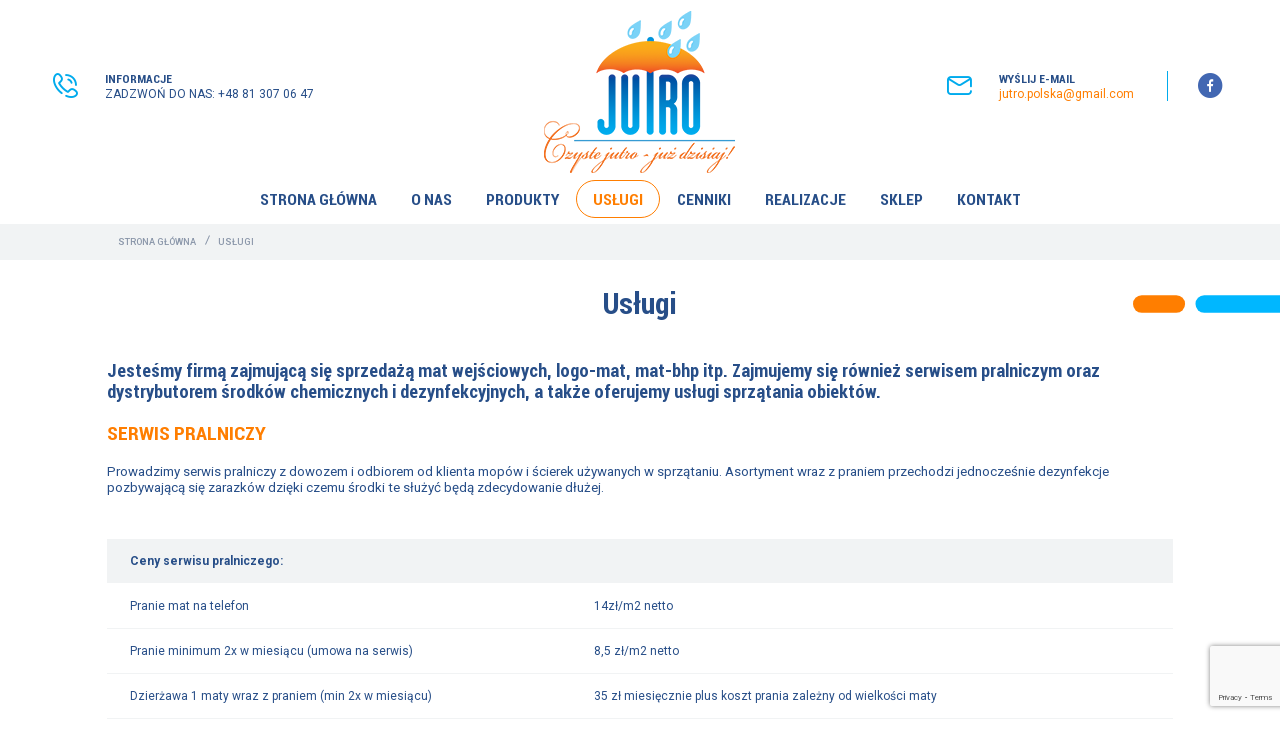

--- FILE ---
content_type: text/html; charset=UTF-8
request_url: https://www.jutro.biz/uslugi
body_size: 5708
content:
<!DOCTYPE html>
<html class="" lang="pl" dir="ltr">
  <head>
    <!-- Google Tag Manager -->
<script>(function(w,d,s,l,i){w[l]=w[l]||[];w[l].push({'gtm.start':
new Date().getTime(),event:'gtm.js'});var f=d.getElementsByTagName(s)[0],
j=d.createElement(s),dl=l!='dataLayer'?'&l='+l:'';j.async=true;j.src=
'https://www.googletagmanager.com/gtm.js?id='+i+dl;f.parentNode.insertBefore(j,f);
})(window,document,'script','dataLayer','GTM-P4X69GF');</script>
<!-- End Google Tag Manager -->




<script async="" src="https://www.googletagmanager.com/gtag/js?id=G-H61VL562L7"></script>
<script>
  window.dataLayer = window.dataLayer || [];
  function gtag() {
  	dataLayer.push(arguments);
  }
  gtag('js', new Date());
  gtag('config', 'G-H61VL562L7');

</script>



<meta name="google-site-verification" content="sWeEh7qO85e-Sbm1jiydRquRRkMmmqE4inl3pOHNv04" />

<meta charset="utf-8"/>
<meta http-equiv="X-UA-Compatible" content="IE=edge"/>
<meta name="viewport" content="width=device-width, minimum-scale=1.0, maximum-scale=5.0, user-scalable=no, initial-scale=1"/>
<title>Usługi - JUTRO.BIZ</title>
<meta name="description" content="Oferta sprzątanie klatek schodowych –
solidnie, profesjonalnie, zawsze na czas.
Cenimy sobie perfekcję i zadowolenie
naszych klientów. Zapraszamy do kontaktu."/>
<link rel="canonical" href="https://www.jutro.biz/uslugi"/>
<meta property="og:title" content="Usługi - JUTRO.BIZ"/>
<meta property="og:type" content="website"/>
<meta property="og:site_name" content="https://www.jutro.biz"/>
<meta property="og:url" content="https://www.jutro.biz/uslugi"/>
  <meta property="og:image" content="https://www.jutro.biz/images/og_logo.jpg"/>
<meta property="og:description" content="Oferta sprzątanie klatek schodowych –
solidnie, profesjonalnie, zawsze na czas.
Cenimy sobie perfekcję i zadowolenie
naszych klientów. Zapraszamy do kontaktu."/>
<meta name="theme-color" content="#fff"/>
<meta name="msapplication-navbutton-color" content="#fff"/>
<meta name="apple-mobile-web-app-status-bar-style" content="#fff"/>
<!-- Touch -->
<meta name="format-detection" content="telephone=no"/>
<meta name="format-detection" content="address=no"/>
<meta name="HandheldFriendly" content="True"/>
<meta name="MobileOptimized" content="320"/>
<meta name="apple-mobile-web-app-capable" content="yes"/>
<link rel="apple-touch-icon" sizes="180x180" href="/apple-touch-icon.png"/>
<link rel="icon" type="image/png" sizes="32x32" href="/favicon-32x32.png"/>
<link rel="icon" type="image/png" sizes="16x16" href="/favicon-16x16.png"/>
<link rel="manifest" href="/site.webmanifest"/>
<link rel="mask-icon" href="/safari-pinned-tab.svg" color="#004490"/>
<meta name="msapplication-TileColor" content="#004490"/>
<meta name="theme-color" content="#004490"/>
<!-- saved from url=(0014)about:internet -->
		<!--[if IE]><meta http-equiv="imagetoolbar" content="no"><![endif]-->
		<!--[if lt IE 9]><script src="http://html5shim.googlecode.com/svn/trunk/html5.js"></script><![endif]-->

<meta name="csrf-token" content="AW1IfAsKGLsXHNQaXMOlUSpnULVp2Q5dnSyeGm0N" data-test="0"/>
<link href="/css/app_front.css?v=i1821407991IUDa8Sh1cu99" rel="stylesheet"/>
<link href="/css/front.css?v=i1821407991IUDa8Sh1cu99" rel="stylesheet"/>
<!-- link(href!="/css/front_components.css?v=i1821407991IUDa8Sh1cu99", rel='stylesheet') -->
<link rel="stylesheet" href="https://use.typekit.net/unc2xbu.css"/>

<link rel="preconnect" href="https://fonts.gstatic.com">
<link href="https://fonts.googleapis.com/css2?family=Open+Sans&family=Roboto:ital,wght@0,100;0,300;0,400;0,500;0,700;0,900;1,100;1,300;1,400;1,500;1,700;1,900&display=swap" rel="stylesheet">

<script>
  var currentLang = "pl";
  window.Laravel = {
    "csrfToken": "AW1IfAsKGLsXHNQaXMOlUSpnULVp2Q5dnSyeGm0N",
    "lang": {
        "validation": {
            "invalid": "Formularz nie został prawidłowo wypełniony",
            "phone": "Numer telefonu powinien składać się z 9 cyfr"
        },
        "msgtype": {
            "save": "Zapisz się",
            "success": "wysłano"
        },
        "search": {
            "blog": "Blog",
            "offer": "Oferta",
            "news": "Aktualności",
            "page": "Strony"
        }
    }
};
</script>
<script src="https://www.google.com/recaptcha/api.js?render=6LdIu9EaAAAAALZ1Q41rory03DFSdURlyuPuZRQw"></script>
  </head>
  <body>
    <!-- Google Tag Manager (noscript) -->
<noscript><iframe src="https://www.googletagmanager.com/ns.html?id=GTM-P4X69GF"
height="0" width="0" style="display:none;visibility:hidden"></iframe></noscript>
<!-- End Google Tag Manager (noscript) -->
    <script>
  (function (d, s, id) {
      var js, fjs = d.getElementsByTagName(s)[0];
      if (d.getElementById(id)) return;
      js = d.createElement(s);
      js.id = id;
      js.src = 'https://connect.facebook.net/' + currentLang + '_' + currentLang.toUpperCase() + '/sdk.js#xfbml=1&version=v3.0';
      fjs.parentNode.insertBefore(js, fjs);
  }(document, 'script', 'facebook-jssdk'));
</script>    <header class="header ">
  <div class="container top">
    <div class="header__row">

      <div class="header__column left">
        <div class="header__column-item">
          <span class="header__column-item--icon phone"></span>
          <div class="header__column-item--data">
            <span class="header__item-name--bold header__item-name--block">INFORMACJE</span>
            <span class="header__item-name">ZADZWOŃ DO NAS:</span>
            <a href="tel:+48813070647" title="+48813070647" class="header__link phone">+48 81 307 06 47</a>
          </div>
        </div>
      </div>

      <div class="header__column center">
        <a href="/" class="logo"
           title="JUTRO.BIZ">

          <picture>
            <source srcset="/images/logo.webp" type="image/webp">
            <source srcset="/images/logo.png" type="image/jpeg">
            <img src="/images/logo.png"
                 alt=""
                 class="img-responsive"
                 loading="lazy"
            />
          </picture>
        </a>
      </div>

      <div class="header__column right">

        <div class="header__column-item">
          <span class="header__column-item--icon email"></span>
          <div class="header__column-item--data">
            <span class="header__item-name--bold header__item-name--block">WYŚLIJ E-MAIL</span>
            <a href="mailto:jutro.polska@gmail.com"
               title="jutro.polska@gmail.com"
               class="header__link email">jutro.polska@gmail.com</a>
          </div>
        </div>

        <div class="header__column-item">
          <div class="header__social">
                          <a class="header__social--facebook" target="_blank" rel="nofollow" href="https://www.facebook.com/JutroPolska"></a>
            
            
            
                      </div>
        </div>

                      </div>
    </div>
  </div>

  <div class="container full bottom topMenu">
    <div class="header__row">
      <nav class="header__menu">
        <ul>
          <li class="header__centerMenuList--home">
        <a href="/"
           title="Strona główna"
           class="">Strona główna
        </a>
      </li>
    
    
              <li>                      <a href="/o-nas" title="O nas - Jutro Sp. z o.o."
               target=""
               rel=""
               class="">O nas</a>
          
        </li>
          
              <li>                      <a href="/produkty" title="Produkty - Jutro Sp. z o.o."
               target=""
               rel=""
               class="">Produkty</a>
          
        </li>
          
              <li>                      <a href="/uslugi" title="Usługi - Jutro Sp. z o.o."
               target=""
               rel=""
               class=" active ">Usługi</a>
          
        </li>
          
              <li>                      <a href="/cenniki" title="Cenniki - Jutro Sp. z o.o."
               target=""
               rel=""
               class="">Cenniki</a>
          
        </li>
          
              <li>                      <a href="/realizacje" title="Realizacje - Jutro Sp. z o.o."
               target=""
               rel=""
               class="">Realizacje</a>
          
        </li>
          
              <li>                      <a href="http://sklep.jutro.biz/" title="Sklep - Jutro Sp. z o.o."
               target="_blank"
               rel="nofollow"
               class="">Sklep</a>
          
        </li>
          
              <li>                      <a href="/kontakt" title="Kontakt - Jutro Sp. z o.o."
               target=""
               rel=""
               class="">Kontakt</a>
          
        </li>
          
  </ul>

      </nav>
    </div>
  </div>

  <div class="container full bottom topMenuMobile">
    <div class="header__row">
      <a href="/" class="mobileLogo" title="JUTRO.BIZ">
        <picture>
          <source srcset="/images/logo.webp" type="image/webp">
          <source srcset="/images/logo.png" type="image/jpeg">
          <img src="/images/logo.png"
               alt=""
               class="img-responsive"
               loading="lazy"
          />
        </picture>
      </a>

      <div class="contactIconMobile phone">
        <a href="tel:++48813070647" title="+48813070647" class="header__link phone">
          <span class="header__column-item--icon phone"></span>
        </a>
      </div>
      <div class="contactIconMobile email">
        <a href="mailto:jutro.polska@gmail.com" title="jutro.polska@gmail.com" class="header__link email">
          <span class="header__column-item--icon email"></span>
        </a>
      </div>

      <div class="js-openMenu">
        <div class="js-openMenu--line"></div>
        <div class="js-openMenu--line"></div>
        <div class="js-openMenu--line"></div>
      </div>
    </div>
  </div>
</header>
  
  <div class="slider slider--sub">
    
  </div>

  <div class="bread">
    <div class="breadcrumbs">
  <div class="breadcrumbs__name"></div>
  <ol class="breadcrumbs__breads">


    <li><a href="/" title="Strona główna - Jutro Sp. z o.o.">Strona główna</a></li>



    <li class="active">Usługi</li>


  </ol>
</div>

    </div>

  <div class="mainContainer withoutSidebar">
    <div class="textCenter">
      <h1 class="mainContainer__mainTitle">Usługi</h1>
    </div>
    <div class="mainContainer__wrap default">
            <div class="mainContainer__modules">
        <div class="contentBlock">


  <h4>Jesteśmy firmą zajmującą się sprzedażą mat wejściowych, logo-mat, mat-bhp itp. Zajmujemy się r&oacute;wnież serwisem pralniczym oraz dystrybutorem środk&oacute;w chemicznych i dezynfekcyjnych, a także oferujemy usługi sprzątania obiekt&oacute;w.</h4>
<h3>Serwis pralniczy</h3>
<p>Prowadzimy serwis pralniczy z dowozem i odbiorem od klienta mop&oacute;w i ścierek używanych w sprzątaniu. Asortyment wraz z praniem przechodzi jednocześnie dezynfekcje pozbywającą się zarazk&oacute;w dzięki czemu środki te służyć będą zdecydowanie dłużej.</p>
<p>&nbsp;</p>
<table style="width: 100%;">
<tbody>
<tr>
<td style="width: 98.3888%;" colspan="2">Ceny serwisu pralniczego:</td>
</tr>
<tr>
<td style="width: 42.8786%;">Pranie mat na telefon</td>
<td style="width: 55.5102%;">14zł/m2 netto</td>
</tr>
<tr>
<td style="width: 42.8786%;">Pranie minimum 2x w miesiącu (umowa na serwis)</td>
<td style="width: 55.5102%;">8,5 zł/m2 netto</td>
</tr>
<tr>
<td style="width: 42.8786%;">Dzierżawa 1 maty wraz z praniem (min 2x w miesiącu)</td>
<td style="width: 55.5102%;">35 zł miesięcznie plus koszt prania zależny od wielkości maty</td>
</tr>
<tr>
<td style="width: 42.8786%;">Pranie mop&oacute;w</td>
<td style="width: 55.5102%;">1.40 zł / szt netto</td>
</tr>
<tr>
<td style="width: 42.8786%;">Pranie ścierek</td>
<td style="width: 55.5102%;">0.75 zł / szt netto</td>
</tr>
</tbody>
</table>
<p>Odbieramy r&oacute;wnież fartuchy, obrusy, zasłony, firany itp. Cena tych usług zależna jest od rodzaju i ilości asortymentu.</p>
<h3>Usługi sprzątania klatek schodowych</h3>
<p>Wykonujemy kompleksowe prace porządkowe w zakresie sprzątania klatek schodowych.</p>
<ul>
<li>Zamiatanie i mycie z nabłyszczaniem wiatrołap&oacute;w, korytarzy, podest&oacute;w i schod&oacute;w</li>
<li>Wycieranie kurzy z grzejnik&oacute;w, parapet&oacute;w, balustrad i poręczy</li>
<li>Mycie drzwi wejściowych do budynku</li>
<li>Mycie lamperii i balustrad</li>
<li>Mycie okien na klatce schodowej otwierających się do wewnątrz budynku</li>
<li>Usuwanie pajęczyn z sufit&oacute;w i ścian w miarę potrzeby</li>
<li>Mycie skrzynek pocztowych.</li>
</ul>
<p>&nbsp;</p>
<p>Uzgadniamy idnywidualnie zakres usług, cen i obowiązk&oacute;w. Zapewniamy własny sprzęt i profesjonalne środki czystości do wykonania usług.</p>
<p>Dbałość o wejście do budynku pozwala ograniczyć do 80% zabrudzeń wprowadzanych z każdym gościem. Natomiast pranie mat zapewnia utrzymanie ich w idealnym stanie przez lata.</p>
<p>Zachęcamy do kontaktu i skorzystania z naszej oferty oraz zapoznania się z pozostałymi produktami naszej firmy.</p>

</div>


                                </div>
    </div>
  </div>
      <section class="trust">
  <div class="container">
    <h2 class="trust__title">Zaufali nam</h2>
    <div class="owl-carousel owl-carousel-logo">
          <div class="owl-carousel-logo__item">
                  <div class="">
            <img src="/img/slider/1/thumbnail.png?v=87458418" alt="mapei alt example" loading="lazy"/>
          </div>
              </div>
          <div class="owl-carousel-logo__item">
                  <div class="">
            <img src="/img/slider/2/thumbnail.png?v=50720215" alt="" loading="lazy"/>
          </div>
              </div>
          <div class="owl-carousel-logo__item">
                  <div class="">
            <img src="/img/slider/3/thumbnail.png?v=55792590" alt="tekst alt" loading="lazy"/>
          </div>
              </div>
          <div class="owl-carousel-logo__item">
                  <div class="">
            <img src="/img/slider/4/thumbnail.png?v=52772095" alt="" loading="lazy"/>
          </div>
              </div>
          <div class="owl-carousel-logo__item">
                  <div class="">
            <img src="/img/slider/5/thumbnail.png?v=83087555" alt="" loading="lazy"/>
          </div>
              </div>
          <div class="owl-carousel-logo__item">
                  <div class="">
            <img src="/img/slider/6/thumbnail.png?v=23685247" alt="" loading="lazy"/>
          </div>
              </div>
          <div class="owl-carousel-logo__item">
                  <div class="">
            <img src="/img/slider/24/thumbnail.png?v=75178743" alt="" loading="lazy"/>
          </div>
              </div>
          <div class="owl-carousel-logo__item">
                  <div class="">
            <img src="/img/slider/25/thumbnail.png?v=40544179" alt="" loading="lazy"/>
          </div>
              </div>
          <div class="owl-carousel-logo__item">
                  <div class="">
            <img src="/img/slider/26/thumbnail.png?v=14642213" alt="" loading="lazy"/>
          </div>
              </div>
          <div class="owl-carousel-logo__item">
                  <div class="">
            <img src="/img/slider/27/thumbnail.png?v=24894692" alt="" loading="lazy"/>
          </div>
              </div>
          <div class="owl-carousel-logo__item">
                  <div class="">
            <img src="/img/slider/28/thumbnail.png?v=74032458" alt="" loading="lazy"/>
          </div>
              </div>
          <div class="owl-carousel-logo__item">
                  <div class="">
            <img src="/img/slider/29/thumbnail.png?v=81332905" alt="" loading="lazy"/>
          </div>
              </div>
          <div class="owl-carousel-logo__item">
                  <div class="">
            <img src="/img/slider/30/thumbnail.png?v=53444138" alt="" loading="lazy"/>
          </div>
              </div>
      </div>

  </div>
</section>
    <div class="mobileMenu">
  <div class="mobileMenu__inner">
    <div class="mobileTop">
      <div class="header__rightSearch">
        <div class="header__rightSearch--icon"></div>
        <ul class="nav navbar-nav navbar-right">
    <li class="search__name"><span> Wyszukiwarka</span></li>
    <li>
      <form action="" method="get" class="searchHome" data-search-form>
        <input placeholder="Wpisz szukaną frazę" type="search" name="s"
               autocomplete="off"
               value=""/>
        <ul style="display:none;" data-search-hintcontainer></ul>
        <button type="submit" class="search__send">Szukaj</button>
      </form>
    </li>
    <div class="closeMobile closeSearch">

    </div>
  </ul>
  <script id="search-hint-template" type="text/x-handlebars-template">{{#results}}
  <li data-test="{{image}}">
    {{#if image}}
      <img src="{{image}}" alt="{{1}}"/>
    {{/if}}
    <a href='{{0}}'>{{1}}</a>
  </li>{{/results}}
</script>
      </div>
      <div class="closeMobile js-close"></div>
    </div>

    <div class="logoMobile">
      <a href="/" class="mobileLogo"
         title="JUTRO.BIZ">
        <picture>
          <source srcset="/images/logo.webp" type="image/webp">
          <source srcset="/images/logo.png" type="image/jpeg">
          <img src="/images/logo.png"
               alt=""
               class="img-responsive"
               loading="lazy"
          />
        </picture>
      </a>
    </div>

    <ul class="mobileMenu__list">
    
      <li><a href="/" title="Strona główna - Polycheck">Strona główna</a></li>
    
    
      <li>
        
          <a href="/o-nas" title="O nas - Polycheck">O nas</a>
        
      </li>
    
      <li>
        
          <a href="/produkty" title="Produkty - Polycheck">Produkty</a>
        
      </li>
    
      <li>
        
          <a href="/uslugi" title="Usługi - Polycheck">Usługi</a>
        
      </li>
    
      <li>
        
          <a href="/cenniki" title="Cenniki - Polycheck">Cenniki</a>
        
      </li>
    
      <li>
        
                    <a class="withSubmenu" data-menu="data-menu" href="/realizacje" title="Realizacje - Polycheck">Realizacje</a>
          <ul class="mobileMenu__list">
    
    
      <li>
        
          <a href="/realizacje/nakladki" title="Nakładki - Polycheck">Nakładki</a>
        
      </li>
    
  </ul>


        
      </li>
    
      <li>
        
          <a href="/do-pobrania" title="Do pobrania - Polycheck">Do pobrania</a>
        
      </li>
    
      <li>
        
          <a href="/kontakt" title="Kontakt - Polycheck">Kontakt</a>
        
      </li>
    
      <li>
        
          <a href="/pliki-cookies" title="Pliki cookies - Polycheck">Pliki cookies</a>
        
      </li>
    
  </ul>


    <div class="mobileMenu__socials">
      <div class="mobileMenu__social">

                  <a class="mobSoc mobSoc--facebook" rel="nofollow" target="_blank" href="https://www.facebook.com/JutroPolska"></a>
        
        
        
        
        <div class="header__rightIcons">
                  </div>
      </div>
    </div>
  </div>
</div>

<footer class="footer">
  <div class="container">
    <div class="footer__row">
      <div class="footer__column logo">
        <a href="/"
           title="Maty wejściowe i wyjściowe, nakładki antypoślizgowe Lublin | JUTRO.BIZ"
           class="footer__logo">
          <picture>
            <source srcset="/images/logo.webp" type="image/webp">
            <source srcset="/images/logo.png" type="image/jpeg">
            <img src="/images/logo.png"
                 alt=""
                 class="img-responsive"
                 loading="lazy"
            />
          </picture>

        </a>
      </div>
      <div class="footer__column menu">
        <nav>
          <ul class="footer__menuBottomNaviContent">

  <li><a href="/" title="Strona główna">Strona główna</a></li>


      <li class=""><a href="/o-nas" title="O nas - Jutro Sp. z o.o."><span class="helper">O nas</span></a></li>
  
      <li class=""><a href="/produkty" title="Produkty - Jutro Sp. z o.o."><span class="helper">Produkty</span></a></li>
  
      <li class=" active "><a href="/uslugi" title="Usługi - Jutro Sp. z o.o."><span class="helper">Usługi</span></a></li>
  
      <li class=""><a href="/cenniki" title="Cenniki - Jutro Sp. z o.o."><span class="helper">Cenniki</span></a></li>
  
      <li class=""><a href="/realizacje" title="Realizacje - Jutro Sp. z o.o."><span class="helper">Realizacje</span></a></li>
  
      <li class=""><a href="/do-pobrania" title="Do pobrania - Jutro Sp. z o.o."><span class="helper">Do pobrania</span></a></li>
  
      <li class=""><a href="/kontakt" title="Kontakt - Jutro Sp. z o.o."><span class="helper">Kontakt</span></a></li>
  
      <li class=""><a href="/pliki-cookies" title="Pliki cookies - Jutro Sp. z o.o."><span class="helper">Pliki cookies</span></a></li>
  
</ul>

        </nav>
      </div>
      <div class="footer__column address">
        <div class="footer__column-item">
          <span class="footer__column-item--icon company"></span>
          <div class="footer__column-item--data">
            <h4 class="footer__column-item--title">Jutro Sp. z o.o.</h4>
            <span>
              ul. Czeska 9,
              
               20-424
              Lublin
            </span>
            <br>
            <br>
            <span>NIP: 9462659494</span>
            <br>
            <span>KRS: 0000607422</span>
          </div>
        </div>
      </div>
      <div class="footer__column contakt">

        <div class="footer__column-item">
          <span class="footer__column-item--icon contakt"></span>
          <div class="footer__column-item--data">
            <h4 class="footer__column-item--title">Kontakt</h4>
                        <span>tel:</span>
            <a href="tel:+48813070647"
               title="+48813070647"
               class="footer__contact--phone">+48 81 307 06 47</a>
            <br>
            <span>tel:</span>
            <a href="tel:535377808"
               title="535377808"
               class="footer__contact--phone">535-377-808</a>
            <br/>
            <br/>
            <span>e-mail:</span>
            <a href="mailto:jutro.polska@gmail.com"
               title="jutro.polska@gmail.com"
               class="footer__contact--email">jutro.polska@gmail.com</a>
          </div>
        </div>
      </div>
      <div class="footer__column social">
        <div class="footer__column-item">
                      <a class="mobSoc mobSoc--facebook" target="_blank" href="https://www.facebook.com/JutroPolska"></a>
          
          
          
                  </div>
        <div class="footer__column-item--bottom">
          <a href="/mapa-strony" class="footer__column-item--maps-link" title="mapa strony">
            <span class="footer__column-item--title">mapa strony</span>
          </a>
          <br>
          <span class="footer__column-item--copywrite">
            <span>/</span>
            Projekt i realizacja:
            <a href="https://www.ibif.pl/" target="_blank" rel="nofollow"
               title="IBIF.PL - Strony i sklepy internetowe Lublin">ibif.pl</a>
          </span>
        </div>
      </div>
    </div>
  </div>
</footer>
    <div class="up js-up button-animation"></div>

<script src="/js/app_front.js?v=i1821407991IUDa8Sh1cu99" defer="defer"></script>
<script src="/js/common.js?v=i1821407991IUDa8Sh1cu99" defer="defer"></script>
<script src="/js/front.js?v=i1821407991IUDa8Sh1cu99" defer="defer"></script>

<script src="/bower_components/jquery-validation/src/localization/messages_pl.js" defer="defer"></script>


<div data-cookies="data-cookies" class="rodo hidden">
  <div class="rodo__content">
    <h6>Informacja o polityce przetwarzania danych osobowych</h6>
    <p>W celu dostarczania naszych usług wykorzystujemy pliki cookies. Aby dowiedzieć się więcej o plikach cookies, opcjach wypisu oraz Twoich preferencjach kliknij <a href="/polityka-prywatnosci" class="rodo__content__link">tutaj</a>. Korzystanie z naszego serwisu internetowego traktowane jest jako zgoda na politykę przetwarzania danych osobowych.</p>
  </div>
  <div class="rodo__button">
    <button data-closecookies="data-closecookies" type="button" data-text="Akceptuję" class="button button-animation"> <span>Akceptuję</span></button>
  </div>
</div>

<script type="application/ld+json">{
    "@context": "https://schema.org",
    "@type": "LocalBusiness",
    "name": "Jutro Sp. z o.o.",
    "image": "http://jutro.biz/images/og_logo.jpg",
    "url": "jutro.biz",
    "telephone": "535-377-808",
    "address": {
        "@type": "PostalAddress",
        "streetAddress": "ul. Czeska 9",
        "addressLocality": "Lublin",
        "postalCode": "20-424",
        "addressCountry": "Polska"
    }
}</script>
<script type="application/ld+json">{
    "@context": "https://schema.org",
    "@type": "BreadcrumbList",
    "itemListElement": [
        {
            "@type": "ListItem",
            "position": 1,
            "name": "Strona główna",
            "item": "https://www.jutro.biz"
        },
        {
            "@type": "ListItem",
            "position": 2,
            "name": "Usługi",
            "item": "https://www.jutro.biz/uslugi"
        }
    ]
}</script>
  </body>
</html>


--- FILE ---
content_type: text/html; charset=utf-8
request_url: https://www.google.com/recaptcha/api2/anchor?ar=1&k=6LdIu9EaAAAAALZ1Q41rory03DFSdURlyuPuZRQw&co=aHR0cHM6Ly93d3cuanV0cm8uYml6OjQ0Mw..&hl=en&v=N67nZn4AqZkNcbeMu4prBgzg&size=invisible&anchor-ms=20000&execute-ms=30000&cb=xo6prohgtcdt
body_size: 48910
content:
<!DOCTYPE HTML><html dir="ltr" lang="en"><head><meta http-equiv="Content-Type" content="text/html; charset=UTF-8">
<meta http-equiv="X-UA-Compatible" content="IE=edge">
<title>reCAPTCHA</title>
<style type="text/css">
/* cyrillic-ext */
@font-face {
  font-family: 'Roboto';
  font-style: normal;
  font-weight: 400;
  font-stretch: 100%;
  src: url(//fonts.gstatic.com/s/roboto/v48/KFO7CnqEu92Fr1ME7kSn66aGLdTylUAMa3GUBHMdazTgWw.woff2) format('woff2');
  unicode-range: U+0460-052F, U+1C80-1C8A, U+20B4, U+2DE0-2DFF, U+A640-A69F, U+FE2E-FE2F;
}
/* cyrillic */
@font-face {
  font-family: 'Roboto';
  font-style: normal;
  font-weight: 400;
  font-stretch: 100%;
  src: url(//fonts.gstatic.com/s/roboto/v48/KFO7CnqEu92Fr1ME7kSn66aGLdTylUAMa3iUBHMdazTgWw.woff2) format('woff2');
  unicode-range: U+0301, U+0400-045F, U+0490-0491, U+04B0-04B1, U+2116;
}
/* greek-ext */
@font-face {
  font-family: 'Roboto';
  font-style: normal;
  font-weight: 400;
  font-stretch: 100%;
  src: url(//fonts.gstatic.com/s/roboto/v48/KFO7CnqEu92Fr1ME7kSn66aGLdTylUAMa3CUBHMdazTgWw.woff2) format('woff2');
  unicode-range: U+1F00-1FFF;
}
/* greek */
@font-face {
  font-family: 'Roboto';
  font-style: normal;
  font-weight: 400;
  font-stretch: 100%;
  src: url(//fonts.gstatic.com/s/roboto/v48/KFO7CnqEu92Fr1ME7kSn66aGLdTylUAMa3-UBHMdazTgWw.woff2) format('woff2');
  unicode-range: U+0370-0377, U+037A-037F, U+0384-038A, U+038C, U+038E-03A1, U+03A3-03FF;
}
/* math */
@font-face {
  font-family: 'Roboto';
  font-style: normal;
  font-weight: 400;
  font-stretch: 100%;
  src: url(//fonts.gstatic.com/s/roboto/v48/KFO7CnqEu92Fr1ME7kSn66aGLdTylUAMawCUBHMdazTgWw.woff2) format('woff2');
  unicode-range: U+0302-0303, U+0305, U+0307-0308, U+0310, U+0312, U+0315, U+031A, U+0326-0327, U+032C, U+032F-0330, U+0332-0333, U+0338, U+033A, U+0346, U+034D, U+0391-03A1, U+03A3-03A9, U+03B1-03C9, U+03D1, U+03D5-03D6, U+03F0-03F1, U+03F4-03F5, U+2016-2017, U+2034-2038, U+203C, U+2040, U+2043, U+2047, U+2050, U+2057, U+205F, U+2070-2071, U+2074-208E, U+2090-209C, U+20D0-20DC, U+20E1, U+20E5-20EF, U+2100-2112, U+2114-2115, U+2117-2121, U+2123-214F, U+2190, U+2192, U+2194-21AE, U+21B0-21E5, U+21F1-21F2, U+21F4-2211, U+2213-2214, U+2216-22FF, U+2308-230B, U+2310, U+2319, U+231C-2321, U+2336-237A, U+237C, U+2395, U+239B-23B7, U+23D0, U+23DC-23E1, U+2474-2475, U+25AF, U+25B3, U+25B7, U+25BD, U+25C1, U+25CA, U+25CC, U+25FB, U+266D-266F, U+27C0-27FF, U+2900-2AFF, U+2B0E-2B11, U+2B30-2B4C, U+2BFE, U+3030, U+FF5B, U+FF5D, U+1D400-1D7FF, U+1EE00-1EEFF;
}
/* symbols */
@font-face {
  font-family: 'Roboto';
  font-style: normal;
  font-weight: 400;
  font-stretch: 100%;
  src: url(//fonts.gstatic.com/s/roboto/v48/KFO7CnqEu92Fr1ME7kSn66aGLdTylUAMaxKUBHMdazTgWw.woff2) format('woff2');
  unicode-range: U+0001-000C, U+000E-001F, U+007F-009F, U+20DD-20E0, U+20E2-20E4, U+2150-218F, U+2190, U+2192, U+2194-2199, U+21AF, U+21E6-21F0, U+21F3, U+2218-2219, U+2299, U+22C4-22C6, U+2300-243F, U+2440-244A, U+2460-24FF, U+25A0-27BF, U+2800-28FF, U+2921-2922, U+2981, U+29BF, U+29EB, U+2B00-2BFF, U+4DC0-4DFF, U+FFF9-FFFB, U+10140-1018E, U+10190-1019C, U+101A0, U+101D0-101FD, U+102E0-102FB, U+10E60-10E7E, U+1D2C0-1D2D3, U+1D2E0-1D37F, U+1F000-1F0FF, U+1F100-1F1AD, U+1F1E6-1F1FF, U+1F30D-1F30F, U+1F315, U+1F31C, U+1F31E, U+1F320-1F32C, U+1F336, U+1F378, U+1F37D, U+1F382, U+1F393-1F39F, U+1F3A7-1F3A8, U+1F3AC-1F3AF, U+1F3C2, U+1F3C4-1F3C6, U+1F3CA-1F3CE, U+1F3D4-1F3E0, U+1F3ED, U+1F3F1-1F3F3, U+1F3F5-1F3F7, U+1F408, U+1F415, U+1F41F, U+1F426, U+1F43F, U+1F441-1F442, U+1F444, U+1F446-1F449, U+1F44C-1F44E, U+1F453, U+1F46A, U+1F47D, U+1F4A3, U+1F4B0, U+1F4B3, U+1F4B9, U+1F4BB, U+1F4BF, U+1F4C8-1F4CB, U+1F4D6, U+1F4DA, U+1F4DF, U+1F4E3-1F4E6, U+1F4EA-1F4ED, U+1F4F7, U+1F4F9-1F4FB, U+1F4FD-1F4FE, U+1F503, U+1F507-1F50B, U+1F50D, U+1F512-1F513, U+1F53E-1F54A, U+1F54F-1F5FA, U+1F610, U+1F650-1F67F, U+1F687, U+1F68D, U+1F691, U+1F694, U+1F698, U+1F6AD, U+1F6B2, U+1F6B9-1F6BA, U+1F6BC, U+1F6C6-1F6CF, U+1F6D3-1F6D7, U+1F6E0-1F6EA, U+1F6F0-1F6F3, U+1F6F7-1F6FC, U+1F700-1F7FF, U+1F800-1F80B, U+1F810-1F847, U+1F850-1F859, U+1F860-1F887, U+1F890-1F8AD, U+1F8B0-1F8BB, U+1F8C0-1F8C1, U+1F900-1F90B, U+1F93B, U+1F946, U+1F984, U+1F996, U+1F9E9, U+1FA00-1FA6F, U+1FA70-1FA7C, U+1FA80-1FA89, U+1FA8F-1FAC6, U+1FACE-1FADC, U+1FADF-1FAE9, U+1FAF0-1FAF8, U+1FB00-1FBFF;
}
/* vietnamese */
@font-face {
  font-family: 'Roboto';
  font-style: normal;
  font-weight: 400;
  font-stretch: 100%;
  src: url(//fonts.gstatic.com/s/roboto/v48/KFO7CnqEu92Fr1ME7kSn66aGLdTylUAMa3OUBHMdazTgWw.woff2) format('woff2');
  unicode-range: U+0102-0103, U+0110-0111, U+0128-0129, U+0168-0169, U+01A0-01A1, U+01AF-01B0, U+0300-0301, U+0303-0304, U+0308-0309, U+0323, U+0329, U+1EA0-1EF9, U+20AB;
}
/* latin-ext */
@font-face {
  font-family: 'Roboto';
  font-style: normal;
  font-weight: 400;
  font-stretch: 100%;
  src: url(//fonts.gstatic.com/s/roboto/v48/KFO7CnqEu92Fr1ME7kSn66aGLdTylUAMa3KUBHMdazTgWw.woff2) format('woff2');
  unicode-range: U+0100-02BA, U+02BD-02C5, U+02C7-02CC, U+02CE-02D7, U+02DD-02FF, U+0304, U+0308, U+0329, U+1D00-1DBF, U+1E00-1E9F, U+1EF2-1EFF, U+2020, U+20A0-20AB, U+20AD-20C0, U+2113, U+2C60-2C7F, U+A720-A7FF;
}
/* latin */
@font-face {
  font-family: 'Roboto';
  font-style: normal;
  font-weight: 400;
  font-stretch: 100%;
  src: url(//fonts.gstatic.com/s/roboto/v48/KFO7CnqEu92Fr1ME7kSn66aGLdTylUAMa3yUBHMdazQ.woff2) format('woff2');
  unicode-range: U+0000-00FF, U+0131, U+0152-0153, U+02BB-02BC, U+02C6, U+02DA, U+02DC, U+0304, U+0308, U+0329, U+2000-206F, U+20AC, U+2122, U+2191, U+2193, U+2212, U+2215, U+FEFF, U+FFFD;
}
/* cyrillic-ext */
@font-face {
  font-family: 'Roboto';
  font-style: normal;
  font-weight: 500;
  font-stretch: 100%;
  src: url(//fonts.gstatic.com/s/roboto/v48/KFO7CnqEu92Fr1ME7kSn66aGLdTylUAMa3GUBHMdazTgWw.woff2) format('woff2');
  unicode-range: U+0460-052F, U+1C80-1C8A, U+20B4, U+2DE0-2DFF, U+A640-A69F, U+FE2E-FE2F;
}
/* cyrillic */
@font-face {
  font-family: 'Roboto';
  font-style: normal;
  font-weight: 500;
  font-stretch: 100%;
  src: url(//fonts.gstatic.com/s/roboto/v48/KFO7CnqEu92Fr1ME7kSn66aGLdTylUAMa3iUBHMdazTgWw.woff2) format('woff2');
  unicode-range: U+0301, U+0400-045F, U+0490-0491, U+04B0-04B1, U+2116;
}
/* greek-ext */
@font-face {
  font-family: 'Roboto';
  font-style: normal;
  font-weight: 500;
  font-stretch: 100%;
  src: url(//fonts.gstatic.com/s/roboto/v48/KFO7CnqEu92Fr1ME7kSn66aGLdTylUAMa3CUBHMdazTgWw.woff2) format('woff2');
  unicode-range: U+1F00-1FFF;
}
/* greek */
@font-face {
  font-family: 'Roboto';
  font-style: normal;
  font-weight: 500;
  font-stretch: 100%;
  src: url(//fonts.gstatic.com/s/roboto/v48/KFO7CnqEu92Fr1ME7kSn66aGLdTylUAMa3-UBHMdazTgWw.woff2) format('woff2');
  unicode-range: U+0370-0377, U+037A-037F, U+0384-038A, U+038C, U+038E-03A1, U+03A3-03FF;
}
/* math */
@font-face {
  font-family: 'Roboto';
  font-style: normal;
  font-weight: 500;
  font-stretch: 100%;
  src: url(//fonts.gstatic.com/s/roboto/v48/KFO7CnqEu92Fr1ME7kSn66aGLdTylUAMawCUBHMdazTgWw.woff2) format('woff2');
  unicode-range: U+0302-0303, U+0305, U+0307-0308, U+0310, U+0312, U+0315, U+031A, U+0326-0327, U+032C, U+032F-0330, U+0332-0333, U+0338, U+033A, U+0346, U+034D, U+0391-03A1, U+03A3-03A9, U+03B1-03C9, U+03D1, U+03D5-03D6, U+03F0-03F1, U+03F4-03F5, U+2016-2017, U+2034-2038, U+203C, U+2040, U+2043, U+2047, U+2050, U+2057, U+205F, U+2070-2071, U+2074-208E, U+2090-209C, U+20D0-20DC, U+20E1, U+20E5-20EF, U+2100-2112, U+2114-2115, U+2117-2121, U+2123-214F, U+2190, U+2192, U+2194-21AE, U+21B0-21E5, U+21F1-21F2, U+21F4-2211, U+2213-2214, U+2216-22FF, U+2308-230B, U+2310, U+2319, U+231C-2321, U+2336-237A, U+237C, U+2395, U+239B-23B7, U+23D0, U+23DC-23E1, U+2474-2475, U+25AF, U+25B3, U+25B7, U+25BD, U+25C1, U+25CA, U+25CC, U+25FB, U+266D-266F, U+27C0-27FF, U+2900-2AFF, U+2B0E-2B11, U+2B30-2B4C, U+2BFE, U+3030, U+FF5B, U+FF5D, U+1D400-1D7FF, U+1EE00-1EEFF;
}
/* symbols */
@font-face {
  font-family: 'Roboto';
  font-style: normal;
  font-weight: 500;
  font-stretch: 100%;
  src: url(//fonts.gstatic.com/s/roboto/v48/KFO7CnqEu92Fr1ME7kSn66aGLdTylUAMaxKUBHMdazTgWw.woff2) format('woff2');
  unicode-range: U+0001-000C, U+000E-001F, U+007F-009F, U+20DD-20E0, U+20E2-20E4, U+2150-218F, U+2190, U+2192, U+2194-2199, U+21AF, U+21E6-21F0, U+21F3, U+2218-2219, U+2299, U+22C4-22C6, U+2300-243F, U+2440-244A, U+2460-24FF, U+25A0-27BF, U+2800-28FF, U+2921-2922, U+2981, U+29BF, U+29EB, U+2B00-2BFF, U+4DC0-4DFF, U+FFF9-FFFB, U+10140-1018E, U+10190-1019C, U+101A0, U+101D0-101FD, U+102E0-102FB, U+10E60-10E7E, U+1D2C0-1D2D3, U+1D2E0-1D37F, U+1F000-1F0FF, U+1F100-1F1AD, U+1F1E6-1F1FF, U+1F30D-1F30F, U+1F315, U+1F31C, U+1F31E, U+1F320-1F32C, U+1F336, U+1F378, U+1F37D, U+1F382, U+1F393-1F39F, U+1F3A7-1F3A8, U+1F3AC-1F3AF, U+1F3C2, U+1F3C4-1F3C6, U+1F3CA-1F3CE, U+1F3D4-1F3E0, U+1F3ED, U+1F3F1-1F3F3, U+1F3F5-1F3F7, U+1F408, U+1F415, U+1F41F, U+1F426, U+1F43F, U+1F441-1F442, U+1F444, U+1F446-1F449, U+1F44C-1F44E, U+1F453, U+1F46A, U+1F47D, U+1F4A3, U+1F4B0, U+1F4B3, U+1F4B9, U+1F4BB, U+1F4BF, U+1F4C8-1F4CB, U+1F4D6, U+1F4DA, U+1F4DF, U+1F4E3-1F4E6, U+1F4EA-1F4ED, U+1F4F7, U+1F4F9-1F4FB, U+1F4FD-1F4FE, U+1F503, U+1F507-1F50B, U+1F50D, U+1F512-1F513, U+1F53E-1F54A, U+1F54F-1F5FA, U+1F610, U+1F650-1F67F, U+1F687, U+1F68D, U+1F691, U+1F694, U+1F698, U+1F6AD, U+1F6B2, U+1F6B9-1F6BA, U+1F6BC, U+1F6C6-1F6CF, U+1F6D3-1F6D7, U+1F6E0-1F6EA, U+1F6F0-1F6F3, U+1F6F7-1F6FC, U+1F700-1F7FF, U+1F800-1F80B, U+1F810-1F847, U+1F850-1F859, U+1F860-1F887, U+1F890-1F8AD, U+1F8B0-1F8BB, U+1F8C0-1F8C1, U+1F900-1F90B, U+1F93B, U+1F946, U+1F984, U+1F996, U+1F9E9, U+1FA00-1FA6F, U+1FA70-1FA7C, U+1FA80-1FA89, U+1FA8F-1FAC6, U+1FACE-1FADC, U+1FADF-1FAE9, U+1FAF0-1FAF8, U+1FB00-1FBFF;
}
/* vietnamese */
@font-face {
  font-family: 'Roboto';
  font-style: normal;
  font-weight: 500;
  font-stretch: 100%;
  src: url(//fonts.gstatic.com/s/roboto/v48/KFO7CnqEu92Fr1ME7kSn66aGLdTylUAMa3OUBHMdazTgWw.woff2) format('woff2');
  unicode-range: U+0102-0103, U+0110-0111, U+0128-0129, U+0168-0169, U+01A0-01A1, U+01AF-01B0, U+0300-0301, U+0303-0304, U+0308-0309, U+0323, U+0329, U+1EA0-1EF9, U+20AB;
}
/* latin-ext */
@font-face {
  font-family: 'Roboto';
  font-style: normal;
  font-weight: 500;
  font-stretch: 100%;
  src: url(//fonts.gstatic.com/s/roboto/v48/KFO7CnqEu92Fr1ME7kSn66aGLdTylUAMa3KUBHMdazTgWw.woff2) format('woff2');
  unicode-range: U+0100-02BA, U+02BD-02C5, U+02C7-02CC, U+02CE-02D7, U+02DD-02FF, U+0304, U+0308, U+0329, U+1D00-1DBF, U+1E00-1E9F, U+1EF2-1EFF, U+2020, U+20A0-20AB, U+20AD-20C0, U+2113, U+2C60-2C7F, U+A720-A7FF;
}
/* latin */
@font-face {
  font-family: 'Roboto';
  font-style: normal;
  font-weight: 500;
  font-stretch: 100%;
  src: url(//fonts.gstatic.com/s/roboto/v48/KFO7CnqEu92Fr1ME7kSn66aGLdTylUAMa3yUBHMdazQ.woff2) format('woff2');
  unicode-range: U+0000-00FF, U+0131, U+0152-0153, U+02BB-02BC, U+02C6, U+02DA, U+02DC, U+0304, U+0308, U+0329, U+2000-206F, U+20AC, U+2122, U+2191, U+2193, U+2212, U+2215, U+FEFF, U+FFFD;
}
/* cyrillic-ext */
@font-face {
  font-family: 'Roboto';
  font-style: normal;
  font-weight: 900;
  font-stretch: 100%;
  src: url(//fonts.gstatic.com/s/roboto/v48/KFO7CnqEu92Fr1ME7kSn66aGLdTylUAMa3GUBHMdazTgWw.woff2) format('woff2');
  unicode-range: U+0460-052F, U+1C80-1C8A, U+20B4, U+2DE0-2DFF, U+A640-A69F, U+FE2E-FE2F;
}
/* cyrillic */
@font-face {
  font-family: 'Roboto';
  font-style: normal;
  font-weight: 900;
  font-stretch: 100%;
  src: url(//fonts.gstatic.com/s/roboto/v48/KFO7CnqEu92Fr1ME7kSn66aGLdTylUAMa3iUBHMdazTgWw.woff2) format('woff2');
  unicode-range: U+0301, U+0400-045F, U+0490-0491, U+04B0-04B1, U+2116;
}
/* greek-ext */
@font-face {
  font-family: 'Roboto';
  font-style: normal;
  font-weight: 900;
  font-stretch: 100%;
  src: url(//fonts.gstatic.com/s/roboto/v48/KFO7CnqEu92Fr1ME7kSn66aGLdTylUAMa3CUBHMdazTgWw.woff2) format('woff2');
  unicode-range: U+1F00-1FFF;
}
/* greek */
@font-face {
  font-family: 'Roboto';
  font-style: normal;
  font-weight: 900;
  font-stretch: 100%;
  src: url(//fonts.gstatic.com/s/roboto/v48/KFO7CnqEu92Fr1ME7kSn66aGLdTylUAMa3-UBHMdazTgWw.woff2) format('woff2');
  unicode-range: U+0370-0377, U+037A-037F, U+0384-038A, U+038C, U+038E-03A1, U+03A3-03FF;
}
/* math */
@font-face {
  font-family: 'Roboto';
  font-style: normal;
  font-weight: 900;
  font-stretch: 100%;
  src: url(//fonts.gstatic.com/s/roboto/v48/KFO7CnqEu92Fr1ME7kSn66aGLdTylUAMawCUBHMdazTgWw.woff2) format('woff2');
  unicode-range: U+0302-0303, U+0305, U+0307-0308, U+0310, U+0312, U+0315, U+031A, U+0326-0327, U+032C, U+032F-0330, U+0332-0333, U+0338, U+033A, U+0346, U+034D, U+0391-03A1, U+03A3-03A9, U+03B1-03C9, U+03D1, U+03D5-03D6, U+03F0-03F1, U+03F4-03F5, U+2016-2017, U+2034-2038, U+203C, U+2040, U+2043, U+2047, U+2050, U+2057, U+205F, U+2070-2071, U+2074-208E, U+2090-209C, U+20D0-20DC, U+20E1, U+20E5-20EF, U+2100-2112, U+2114-2115, U+2117-2121, U+2123-214F, U+2190, U+2192, U+2194-21AE, U+21B0-21E5, U+21F1-21F2, U+21F4-2211, U+2213-2214, U+2216-22FF, U+2308-230B, U+2310, U+2319, U+231C-2321, U+2336-237A, U+237C, U+2395, U+239B-23B7, U+23D0, U+23DC-23E1, U+2474-2475, U+25AF, U+25B3, U+25B7, U+25BD, U+25C1, U+25CA, U+25CC, U+25FB, U+266D-266F, U+27C0-27FF, U+2900-2AFF, U+2B0E-2B11, U+2B30-2B4C, U+2BFE, U+3030, U+FF5B, U+FF5D, U+1D400-1D7FF, U+1EE00-1EEFF;
}
/* symbols */
@font-face {
  font-family: 'Roboto';
  font-style: normal;
  font-weight: 900;
  font-stretch: 100%;
  src: url(//fonts.gstatic.com/s/roboto/v48/KFO7CnqEu92Fr1ME7kSn66aGLdTylUAMaxKUBHMdazTgWw.woff2) format('woff2');
  unicode-range: U+0001-000C, U+000E-001F, U+007F-009F, U+20DD-20E0, U+20E2-20E4, U+2150-218F, U+2190, U+2192, U+2194-2199, U+21AF, U+21E6-21F0, U+21F3, U+2218-2219, U+2299, U+22C4-22C6, U+2300-243F, U+2440-244A, U+2460-24FF, U+25A0-27BF, U+2800-28FF, U+2921-2922, U+2981, U+29BF, U+29EB, U+2B00-2BFF, U+4DC0-4DFF, U+FFF9-FFFB, U+10140-1018E, U+10190-1019C, U+101A0, U+101D0-101FD, U+102E0-102FB, U+10E60-10E7E, U+1D2C0-1D2D3, U+1D2E0-1D37F, U+1F000-1F0FF, U+1F100-1F1AD, U+1F1E6-1F1FF, U+1F30D-1F30F, U+1F315, U+1F31C, U+1F31E, U+1F320-1F32C, U+1F336, U+1F378, U+1F37D, U+1F382, U+1F393-1F39F, U+1F3A7-1F3A8, U+1F3AC-1F3AF, U+1F3C2, U+1F3C4-1F3C6, U+1F3CA-1F3CE, U+1F3D4-1F3E0, U+1F3ED, U+1F3F1-1F3F3, U+1F3F5-1F3F7, U+1F408, U+1F415, U+1F41F, U+1F426, U+1F43F, U+1F441-1F442, U+1F444, U+1F446-1F449, U+1F44C-1F44E, U+1F453, U+1F46A, U+1F47D, U+1F4A3, U+1F4B0, U+1F4B3, U+1F4B9, U+1F4BB, U+1F4BF, U+1F4C8-1F4CB, U+1F4D6, U+1F4DA, U+1F4DF, U+1F4E3-1F4E6, U+1F4EA-1F4ED, U+1F4F7, U+1F4F9-1F4FB, U+1F4FD-1F4FE, U+1F503, U+1F507-1F50B, U+1F50D, U+1F512-1F513, U+1F53E-1F54A, U+1F54F-1F5FA, U+1F610, U+1F650-1F67F, U+1F687, U+1F68D, U+1F691, U+1F694, U+1F698, U+1F6AD, U+1F6B2, U+1F6B9-1F6BA, U+1F6BC, U+1F6C6-1F6CF, U+1F6D3-1F6D7, U+1F6E0-1F6EA, U+1F6F0-1F6F3, U+1F6F7-1F6FC, U+1F700-1F7FF, U+1F800-1F80B, U+1F810-1F847, U+1F850-1F859, U+1F860-1F887, U+1F890-1F8AD, U+1F8B0-1F8BB, U+1F8C0-1F8C1, U+1F900-1F90B, U+1F93B, U+1F946, U+1F984, U+1F996, U+1F9E9, U+1FA00-1FA6F, U+1FA70-1FA7C, U+1FA80-1FA89, U+1FA8F-1FAC6, U+1FACE-1FADC, U+1FADF-1FAE9, U+1FAF0-1FAF8, U+1FB00-1FBFF;
}
/* vietnamese */
@font-face {
  font-family: 'Roboto';
  font-style: normal;
  font-weight: 900;
  font-stretch: 100%;
  src: url(//fonts.gstatic.com/s/roboto/v48/KFO7CnqEu92Fr1ME7kSn66aGLdTylUAMa3OUBHMdazTgWw.woff2) format('woff2');
  unicode-range: U+0102-0103, U+0110-0111, U+0128-0129, U+0168-0169, U+01A0-01A1, U+01AF-01B0, U+0300-0301, U+0303-0304, U+0308-0309, U+0323, U+0329, U+1EA0-1EF9, U+20AB;
}
/* latin-ext */
@font-face {
  font-family: 'Roboto';
  font-style: normal;
  font-weight: 900;
  font-stretch: 100%;
  src: url(//fonts.gstatic.com/s/roboto/v48/KFO7CnqEu92Fr1ME7kSn66aGLdTylUAMa3KUBHMdazTgWw.woff2) format('woff2');
  unicode-range: U+0100-02BA, U+02BD-02C5, U+02C7-02CC, U+02CE-02D7, U+02DD-02FF, U+0304, U+0308, U+0329, U+1D00-1DBF, U+1E00-1E9F, U+1EF2-1EFF, U+2020, U+20A0-20AB, U+20AD-20C0, U+2113, U+2C60-2C7F, U+A720-A7FF;
}
/* latin */
@font-face {
  font-family: 'Roboto';
  font-style: normal;
  font-weight: 900;
  font-stretch: 100%;
  src: url(//fonts.gstatic.com/s/roboto/v48/KFO7CnqEu92Fr1ME7kSn66aGLdTylUAMa3yUBHMdazQ.woff2) format('woff2');
  unicode-range: U+0000-00FF, U+0131, U+0152-0153, U+02BB-02BC, U+02C6, U+02DA, U+02DC, U+0304, U+0308, U+0329, U+2000-206F, U+20AC, U+2122, U+2191, U+2193, U+2212, U+2215, U+FEFF, U+FFFD;
}

</style>
<link rel="stylesheet" type="text/css" href="https://www.gstatic.com/recaptcha/releases/N67nZn4AqZkNcbeMu4prBgzg/styles__ltr.css">
<script nonce="RKVbBbjBbhVOYGr5fIg0zg" type="text/javascript">window['__recaptcha_api'] = 'https://www.google.com/recaptcha/api2/';</script>
<script type="text/javascript" src="https://www.gstatic.com/recaptcha/releases/N67nZn4AqZkNcbeMu4prBgzg/recaptcha__en.js" nonce="RKVbBbjBbhVOYGr5fIg0zg">
      
    </script></head>
<body><div id="rc-anchor-alert" class="rc-anchor-alert"></div>
<input type="hidden" id="recaptcha-token" value="[base64]">
<script type="text/javascript" nonce="RKVbBbjBbhVOYGr5fIg0zg">
      recaptcha.anchor.Main.init("[\x22ainput\x22,[\x22bgdata\x22,\x22\x22,\[base64]/[base64]/[base64]/bmV3IHJbeF0oY1swXSk6RT09Mj9uZXcgclt4XShjWzBdLGNbMV0pOkU9PTM/bmV3IHJbeF0oY1swXSxjWzFdLGNbMl0pOkU9PTQ/[base64]/[base64]/[base64]/[base64]/[base64]/[base64]/[base64]/[base64]\x22,\[base64]\x22,\x22LWw5WMOAeRDCg8KgwqTDnMKQw77CksOQMsKhfMOSfsO1E8OSwoBSwozCiibClF1pb1PCrsKWb3LDpjIKY1jDkmElwpsMBMKEelDCrQp0wqEnwp/[base64]/CilJYw4PDjxTDsR4+PzPDqsKQw6LCicKAwr5ww7nDvQ3Ch8OGw4rCqW/CvAvCtsOlYSlzFsO2wrBBwqvDuUNWw51pwrV+PcOgw5AtQRnCv8KMwqNewokOa8ONAcKzwodswrkCw4V/w4bCjgbDjMOPUX7DnBNIw7TDlsOvw6x4KizDkMKKw5Zywo59SwPCh2JMw4DCiXw/wpcsw4jCtBHDusKkWx89wrsLwrQqS8OHw6hFw5jDrMKGEB89YVoMfBIeAxbDpMOLKV94w5fDhcOyw5jDk8Oiw5tfw7zCj8Ofw6zDgMO9BEppw7dMPMOVw5/[base64]/CvsObw5XDgMKUworDqsOsW8KEUnEhw6TCk0lhwo8+fsKVe33CjMKMwo/Ci8Ogw57DrMOAE8KFH8O5w6bCsTfCrMKTw6VMantuwp7DjsOuWMOJNsKlDsKvwrgEEl4UejpcQ2fDvBHDiFrCp8Kbwr/CuXnDgsOYScKhZ8O9CRwbwroqHk8Lwr4owq3Cg8O3wqJtR2LDucO5wpvCqW/Dt8OlwpxPeMOwwo1+GcOMRwXCuQVPwpdlRnvDqD7CmT7CsMOtP8KgC27DrMOGwojDjkZUw5bCjcOWwpPCksOnV8KPJ0ldJcKfw7hoOzbCpVXCtUzDrcOpMU0mwpluQAFpbsKMwpXCvsOIa1DCnwgHWCw+AH/DlWMILDbDjUbDqBp1DF/Cu8O7wpjDqsKIwqPCi3UYw4jCj8KEwpcVHcOqV8Kkw6AFw4RAw6HDtsOFwphyH1NRQcKLWhg4w755wrhTfiluew7CukzCj8KXwrJAAi8fwr7CkMOYw4oVw5DCh8OMwrMaWsOGZEDDlgQ8enLDiHvDlsO/wq0rwpJMKSVRwofCnjxlR1l5Z8KWw63DpyvDo8OxLsOADTVdQCPCrW7ClsOAw4bCmj3Cr8K5PMK/w7oAw47DnMO6w7RyMcO/N8OMw6TCghtzFjzDqjrCiFXDtMK5Q8ObMwM2w5hYDmnDtcKnN8K0wrAAwo83w51BwpHDlMKPwr/DkEQoHW3Dk8Oew4XDgcOqwo/CugRZwpZ6w7HDlyDChsO3R8KTwqXDhMKoB8OmeWgzVMO0w4PDkCXCjMOMcMK6w6FPw5g+wpDDnsODw5vDhFPClsK0H8K3wrXDtsKAZsOAw5AAw6w6w4dAMMKOwqREwrwIXAnDskTDvsOEa8O/w7PDhnXCkRt0YnLDj8OKw4/DpcODwqbCh8OOwq/[base64]/CqsKXw5wddMO0w6/CjhrCnRXDgkHDmcKRwq59w7DDpsOjaMONT8KnwqlhwoYfNDLDiMOxw6LCjsKXJjnDhcKuwqbCtzEZw7xGw4Ucw5cMF3IYwpjDoMKxSX9Cw79ZKAdCIMOQcMO9wotLUHXDosK/JiXCjTsaMcO1f1rCqcOeW8K3cz1kWG3Ds8KiHiRAw7rDoFTCmsO4BjjDrcKcUkFXw5RBwrtDw7Ysw79VTsOwDUfDksKVGMO6Mi9jwqrDjgXCvMO7w5dVw7BVeMO9w4xJw6ZcwoLDnMOow6sSNGZvw5nDhsKkYsK7bQnCkB9gwqTCn8KEwrUYACJLw5/DusOeIxYYwo3DtcKjQcOYw7vDlXNYQ1zDucO9U8Kow4HDlAvCkMOxwobCn8KTdkBjNcKXw5Ugw5nCq8Oowq3DuC/[base64]/[base64]/[base64]/Eg/Do1HCmcKnw7kPUBXDuVtpwp/[base64]/DinCjMKxw7XCrSUMw4XCvmtLw5wiP8K6wrslKsOyE8KnJMKCf8Oow43DgETDrsO1ekYoEGbDtcOqUsKHNmsbH0MEw4B5w7VKeMOHwpwPQz0gHcOebcKLwq/[base64]/w4nDk8OHw6J6w64te8KrwoM8TFoywpPDlVE2RcO5KmwHw6bDm8KDw6Frw43DmsKsfcOJw6nDpxLCqcORK8ORw7zDmULCtSrDm8OLwqw+wpHDiX/Dt8ORUMOzBWHDisOAM8KSAsOIw6Qmw7lCw7MiYETCrWbCijXCmMOcH0B3KivCs00Aw6wibCbCnMKgbCA4NMKUw4hCw7HDkWfDicKYw7dXw5vDisK3wr47E8O/wq4+w7XDgcOcWWDCsGnDsMOAwrFkVDLDgcOJag/DvcOhcMKfbgFpacK8wqLDi8KxEXXDnsOCwosIdlzDsMOFEjTCvsKRUgLDs8Kzwop3wrnDpF/DiCV9w6s8G8OcwpJbw6heKMKiTlQ8MVVhY8KFbT8sK8Omw58pDznDumzDpFcnYm8sw4HCsMO7VcKPwq89LcKfwox1UDTCkRXCtS5jwp5Vw5PCjxjCm8KPw6vDoRHChhrDrAY5I8KwesK0wrp5f13CrsOzEMKgwqPDjyIuw5/[base64]/DjsO7fSw9AsKua2zCmlfCv8OBwrJYwqMvwps5w5DDkcORwoXCsSLDrg/DgcOJb8KSOBx4UUDCnh/DhsKNGHdIeR1YOVfCmjRyJ2UNw4DCr8KII8KSJFUUw6bDpEzDmATChcOvw6vCnzElZ8OwwqkrZsKdZyPDn17CicOFwpUgwoHCt0bDucK2SB1cw5jDpMOAPMO/[base64]/DhSbCrMOLW1cBX8KrXD4dw4MWWXJFwqYnwoHDvcKbw7fDsMOcXTB7w5zCocOzw6FND8K4JCLCo8O7w4o/wqAmaBfDgMO8LRZBNQvDmArCnx4cw7MhwqkSMsOzwqhedsKWw6Q+IcOKwpROJFI7BgxhwrzCtw0UbCrCi2QMC8KFSikaKVlIIRFmZMOzw7PCj8K/w4Eow5Qva8KHG8OXwpxewqfCm8O3MwIlSCfDmcOew4VYZcO7wp/DnFFMw4TDuELCg8KhA8Kjw5pIOGsOLhtjwpZ/[base64]/Do0NywoApE8KxfsOsfxUqw77ChMKRDSptTFvChcOkflPDrcOYTW5wayVxwod/JAbDs8KBUsORwqp1woLCgMODSXXDuz14WnBJAMKWwr/DmmLCmMOnw7oVbXFvwodVIMKQS8O/[base64]/wqvCqUbDrmbCpFEjQ8OXWsK9wpwWGmvCnV9xwpZvwo7CjmZ1w6HCrA3DiDgvZzPDiQ3DoT1ew7Z2ecKUDcKwfl7DvsOVw4LClcKewrjCksOhJcK2OcOqwr1/w47DjcKQwpJAwo7DsMKKVXDCiQhswr/DnTPDrGXClsK1w6BswojCkzfCpA1kdsO1w43ChMOAQzbCkMOcw6cDw7bCjBnCg8OwL8ODw7HDvsKxwqs8HMOIP8Orw7nDpCHCp8O9wrjCqBDDni4UJcOmXsOMdMK8w5YYwpnDmikVOMOSw5zCqHUrD8OUwprDh8KDLMKjw5/[base64]/Dr8OCwqoNAiHDgxEkw5AuZcOywoXDnWrDicKiw4Esw4zClMKMWkLCuMKnw4PDjEsJFGPDlMOZwpB5WW1jZMOKwpHCtcOMCiASwrHCs8OXw4vCtsK2wp02BsOsO8Ovw5wJw6nDg1x/Gw5cRsK5blXDrMOOTn8vw6bClsKLwo1bPTXDsS3CncO6ecO9YTTDjA9qw4hzF13Dt8KJA8KXTRpNQ8KTCDBywq81woTDgsOVUSLCgnRJw73DjcOxwrhBwpHDmMOEwqvDk17DuAVvwqfCvcO0wqwoAXtLw49tw5oXw7jCtlB5clHClx3DljhQeAI/GsORRmlQwqRWbiFTTyLClH8fworChMK9w4EuXSDDqkc4woUqw5jCvQ17XMKCRR9xwqlQMcOzw58owpDDkwcLw7bCnsOfPBrCq1vDv2hzwoITJcKHwoAzw7/CoMO/w6DCqyBNbcK0DsKtEyrDgS/DmsKHw798HMOXwrRtS8Ofw4pfwqVZLcKbXWXDn0DCkcKEMDIxw6Y2FQzClgR2wqzCqsOCX8K+YsO0LcK+w5LDisOWwqViwoZTUSbCgxF8HHQRw5hhScO/wqQIwqrDvUE4KcOPFXpCD8Olwr/CtTh0wrkWc1fDrnfCqlfCiDXDmcKzXMOmwp4JEmNiw7wrwqtiwrw+WF/CvcOeRQnDtD9DVcK9w4zCkwJ2Q1zDsiDCv8KswqkEwoQZHxF8Z8KVw4FLw6B3w65wbictT8Oow6ZMw6/DhcOIdsO/[base64]/DuRbCoFZ3w7clwo4hw49KT8K6K3rDi0XDpcKhwpNKSk52wqbCjQcrXMOzKcKPDsOOE0IBBcK0KhFUwqMowrdbY8Kbwr3Cv8KxScOmw5zDl2V1L1bCkWzCoMKYYknDpMOBWAxaPcOswpgJA0bDnQTCiRPDocK6IXjChcO7wqEdLBVDD1bDvS/CtMOlEhFGw6peAgzDv8Kbw6oGw5MSU8Kuw7kowpjCkcODw64wGU5zXz/DsMKaPhTCp8KHw7PCn8K5w54rI8OKLkRSaEfDisOWwrdoFn7CvMK1wo1fZUM5wroYL2/DoCHCpFMfw67DrE/DusKUFMK0w6k3wo8ucyE9bwBVw43Dsj9hw6XDqQLCtCdLRSzCgcOOd0TCmMOHYsO5wpIzwqHCnE9NwrUSwrV2w6PCrMOVW1/CjcKtw5PDqyrDksO1w4vDisKNfMOWw7rCrhwGK8Osw7RxB2slwrfCmGbDvRoXE1/CuxnClGR1HMOjFz8Swp1Iw7V+wqHCrz7DkyrCt8OxYnpgTMOqRTfDoWw1CngcwqDDgMOkBwdEZMO6WsKEw6Vgw43DnMOrwqd/ZS9OAlNxCsOqRsKyXMOlDBzDkwbDj3LCrHhtDCwZwp1VNlvDmks0FMKrw7NWY8Kgw4gVwoVuw6PDj8KxwrDDuGfDj3fCuml9w4pzw6bDusKqw5/DoWUhwqvCr0XCt8KowrQdw6PCu1XCvkpLbzAXOA3Dn8K0wrRPwrzDiw3DucOEwrYUw4vCisKANcKGC8KgOmHCrDciw67CtMO6wrDDmsOOMMOcCgAfwqFaMWTDmcO+wqo4w4LDmXzDmWjCk8OMIsOgw5gjw5lVWRHCu0DDngJWThLCrl3DtsKYA2vDuQBZw5/CncOSw5/[base64]/Dth9ZwrBFU8K3fzvDkXhsw6ZYwqFQSR7Dvw04wqAaNMOPwpA3OcOewqUqw5pUbsOfTHMUFMOBJcKmXGgew6pzSULDgsOdKcKpw7zCsijDp2DCk8Oiw7XDgRhMT8O/w5HChMOQb8OWwoNcwp7DkcOXTsOPXcOzwrDCiMKvY01Cwr15ecKLI8Ocw4/DlMKFODBaSsKqS8Kvw6Eiw6/Cv8OkYMKRKcK9AnrCjcKFw60FRMK9EQJtHcOqw691wpEodMK6HcOlwrZZw78Uw4vCj8OpHynCkcOzwpVNdB/DtMODUcKkb3nDsBXCq8O5ci9nA8K9FsKlAzR2Y8OUAcKSVsK3LMOBUiMxPW8BbMOsBwkxZWLDvEtww5RbTltGQ8OqSDnCs0oBw6F1w7h/QHRow5vDgMKNZGJcw45Iw4lBw4nDuzXDjVfDqcK6VC/CtUXDlMOXD8Kiw4YIXcKnLQDDmMKDw4PDox/DslbDqHkJwrvClUDCt8OCYcObWWNvBUfCp8KOwqVgw6dhw5B7w43DucKtLMOyccKdwrBjdBd9UsO5U2lvwoYtJWQ7wqwswqpXawY/CAQOwo3DuyfDo2nDpcObwqlgw4nCg0HDpcOiVEjDpHFfwpTCjBBJQg/DriJOw7zDuFEwwqvCisOuw4fDlwHCvT7CpyRAajQnw5LCpxo5woPCucOPwqzDtUMOwqwYGSnCsjh/woTDi8OrNHDCu8KzPg3CgEXCkMKpw6bDo8K1w7PDtMKbZnbCtcOzNBEAfcK/wrLDmGMwW3hQWcOPK8Onal3CiSfCocOZLH7Cv8K1OcKlfcKMwoU/NcK/XMKeJntOSMKJwohzEVLDr8O4CcOfSsO6C1nDvMOYw4DDsMO/MnfDm3NOw4Yvw4jDnsKDwrdwwqZKw7rCisOrwqIYw6MOw40jw4LDm8KFw5HDqR/Cg8K9CyDDpFzCkxTDuxXCm8OBE8OiOsOMw4TCrMKySj3ClcOMw40TVWfCq8OZasKCKcOEY8OEbkjCryDDni/[base64]/ClQnDqsOnf8OgMgc3LyLCkMOfwobDqsOAwpnDsQjDv2A7wq80YcKnwozCvTzCh8KBSMK4BSTDt8KNIRg8wr/[base64]/[base64]/wqhPw5bCpMO6AEBAWcO5X8K2H1PDhwPCk8KUwoUbwpNLw43CmQ4GfnLCicKAwrTDp8Kyw4/CrSd2NFsCw5cHw7TCumdXBibCqUDDvMOHw7TDvTPCm8OxOGHClsO/QhTDicOZw78HecKPw7fCnU/Dp8O4M8KSYcKNwprDj1DClMKNR8OIw4/DlhJ0wpRVc8OCwp7Dv0oGwrYLw7vCmVTDkX86wp/CmTTDlFsQTcK3ECrDukZDMcOaCFMzW8KwUsKeEALDlS/DjcOXeUgFwqpkwo5EKcKkwrTCusKLV3HCiMOewrQBw790wqF7Xw3CrMOZwq4/wpPDuSLCgR/CucOwG8KIRDp+cRpMw6bDnxM1wofDnMKNwoTDpRRoJ2/[base64]/QMO5C8OKF8O7HHzCg1PCjmvDosORPRvChsKGdVfDrMOKF8KOFcKJGcO6wprDtDvDucO1wos/OsKbXsOPMn8KQ8OGw5HCgMK/w7lEwpDDtyPCkMOUPjXDlMK9eF15wq3Dh8KCwoQywrHCtAvCqMKIw4l9wp3Cl8KCP8KCw58mWmEKFnjDpcKIHcKrwo7Cr17Du8KmwpnCoMKnw6/DgwQkAALDjzvCvH1bIRJ4w7E0DcOMB3Rxw5zCvh/[base64]/wr3DjMK2w4cIP8OSw6l/[base64]/CqnDDnMOiwpPCjcOHDsKeHsK+MsKjwovDksO/IcKlw4/ClcOOwrgsfwjDiVfCo3JBw5Y0KcOXwppqGMOvw6grXcKeGcOnwqknw6VmXCjCmsKyZgnDtxzCpD/CiMKyN8OZwr4IwqrCnRFLHDAow45mwqwgacO0bUnDqkdUemjDucKkwoR5A8KRScKmwpIvd8Olw79KKHhZwr7Di8KMHHfDgcOFwojDkMKFDCNzw6k8MRF5Kz/DkBd+VnFSwoPDu2gAK0JKeMKGwqvDl8Obw7/[base64]/[base64]/[base64]/Cn1kjeH3DmMObw6oZFMOcwrTCjnDDlsOTw6jDkcKmdcKlwrPCjmZvwrQbTMOuw4bDu8OlQXcgwo3Ch2HCv8O3RhjDtMK1w7TDjMOiwpDCngDCgcKKwpnDnSgEMXIgc2BxJMKlFlk+TFlnDErDoyvDnHsuw6zCmzM/esOaw7MYwpbChTDDrzbDj8KIwplkJU0BV8Oab0XDncKXPVnDuMKBw5FJwoMlFMOtw6RHX8OyNx5/WsO4wojDtTBgw6vCrj/DmEDDqlvDucOlwo1aw5TCmDnDvwxqw4kmwo7DhsO7wq4oTnjDksKOLgotEF0dw611ZEbDoMOCZcKfBWkQwo1gwrRvNcKReMOSw5bDicKPw6nCuQgaccKsSWbCtmx5ESs7w5VURUtVW8KeADpBYQgTZWNcWAwAF8OxBRRVwrHDq3jDgcKRw4ojwqLDlybDoEdRdsKmw5/CnWE+AcKjb2LClcOywoksw5bCl2wNwojCj8Obw4TDlsO3BcK3w5fDq2hoNcOiwptxwpsLwoBoJk1qFRVeP8K8w4/Dg8KePMOSwpvCgTRRw5jCu2U/w6gMwpkuwqA4fMOoacOJwrZEMMOdwqUdEjJtwoQxCmdzw7MDB8OFwrnDrzLDrMKUwrnCkWzCsD7CrcK0f8OAOcKAw5liw6hbTMKAwpInGMK+wqkKwp7DrgXDtjl8TErCuQcTB8ObwrrDucOaXgPCgntuwo4Xw4sowpPDlQVVVFXDlcOlwrQvwobDicKhw6VpY2pBwr/[base64]/DoGgzNQjCuH0FKcKqwpg1JjkMZBzDl8K3PHhSwo7DqjjDmsKZw5Q9NG/[base64]/w6LCuWjChcOLTMODXMO0SHE+w4IsQcOUIMO8NcK9w5LDjC/DhsK9w7tpAcO+Hh/[base64]/[base64]/Doh/CtcKkw5rDs8OsG8KVR8KZLhozwrHDsDXDnTTDkQcjw7N/w7zDjMKTw59lTMOKZcKIwrrDqMKgQsOywrLCvFvDtm/DpW/DmFYswoEAcsKAw590fGYqwrvDjQJiXmLDsC/[base64]/DpBVZwr7CuMOnw4wOwrLCjMKjScKjwq/Cs8Klwq54WsO9w4bDmzjCiEDDlwnDhgTDosOBacKGwojDoMOmwrrDnMO9w6zDrGPCgcOmfsOQLyfDjsOgK8OTwpUfCWoJVMK6V8K1QT0GcEvDicKYwpbDv8OzwoYxw5hYOjDChHbDnFHDv8OWworDk3U5w55jcxk9w7nCqB/[base64]/LQTDgcKaw6DDqlo1w5PDk1vDosKewpbCvRHDvDMSWgAFworDqx/CgGRbUcOJwqwPIhTDvz4KTsKkw6fDk3p8wo/DrsOtaznCo1rDqsKPVsOjb3rDosOxHDUYZ2Ecan1fwo/DshbCqRlmw57CoQTCgF9eI8KewqXDm0LDuUwNw7DDhcONPwjCicO/fcOaE1I6ayzDow5aw7wzwrnDnRrDtiktwpzDsMKtPsKGL8KywqrDosKbw7lhDMKTLMKrEl/CrB3Cmlw1CXnCqcOlwp4+XHZ6w4TDrX8tXQvClEwGMMK7Q3d3w53ChzTCoFs8w5JAwrNQPzjDl8KdNkQLCiBew5fDjyZbwpDDu8K5WQLCgcKCw7bDk0zDkT/CkcKMw6XCkMKRw4U1TMOQwrzCsG7CvnLCqXnCigJvwpBqw6/[base64]/DpsOkWsOiRMOebhnChV7CsQrDtUfCm8KkAMKlMsOMCUfDjT/DoynDnMODwpDCjsKDw5U2bMOJw6hvNwfDk3fCmUTCjVPDiSo1bH7DqsOMw4/CvcKQwp7Cg2tVSXHCrFZCTsKGw5TChMKBwqDCvCXDvxY5VmoUB1J/enHDrErCm8KlwrzCl8KqKsOWwq3Cp8O5SnzDnELDsG/[base64]/w4Y3w7bClQTDmMOke8KZD3bCm25NdMOcVHZRS8KxwqbDoBjCgCwPw6R3wovCnMKswo8GGMKdw79awqxGDzgrw49lDFwew5DDilTDn8OJCMOYQMOkDTFubyBqw5LCm8O9wqo4VsOHwqw9woQRw5TCisOiPHNFL1jCtsOlw5HCkELDtsKOFMKyC8Kafh/CqsKGRMOhHsK9ay/[base64]/dsKZw6bDlsOFNsKMIsKDwoJNEMOWQMOrQcOvHsOGZMOYwqbCrwtzwrx/dcKSbncdJMKawoLDkCTCmy1lw7DChHnCnMKkw4HDjy7ClcONwoLDq8KUdcOdDQ/Cv8OLKMKrIBxLfzdwcFvCtmNDw4rCknnDunHCqMOuD8OZYkQYCn7DusKkw64MLQ3ChcO9wpfDosKkw6kFNMK4wpVCEMK4OMO0BcO/w6DCqcOtD3TDtGB3LV0xwqENU8OTVAZXQMOSwrLCrsKNwrRHEsKPw5LDtCV6woPDhsO1w4zDn8KFwo9qw6LCp1zDjhPCm8KWw7DCjcObwpbCr8OkwonClcKDZmcOG8KJw6BHwqwsQlbCiVrCkcK3wpPDisOjIsKDwpHCrcOlAEYJQ1IKfMK7EMKdw7rCkz/CqD0ywrvCs8K1w6bDlArDi1fDrjDCjETDuENSw4dew7gSw5BRw4DDhgYLw65yw77CvMODBsKTw44RWsK1w67CnUnDnGJRZXl/DcO6Q2PCgsKfw4xXQQHCocKBIcOeMxZ+wqV3T1NIYxg5woggTWgcw54xw6V2acOtw7dVUcO4wrLCvFNeVsK9wo/Dq8OHdcOHcsKmS17Dv8KBwqkvw4pAwp9xXsOZw45jw4rCusKbFMK+N3LCv8Kxw43DjsKVa8KaFMOYw5gTwo8aV18wwpDDlsO/woHCmzHDpcOmw7xhw4/[base64]/[base64]/CikfDjRlbO8O5w4jCoWNuwqTCqUJtw6QYPcK3GsKEccKwXsKbC8K/KHpKw5FYw4rDqR0NOD8cwrrCmcOzGApYw6LDoUFewpIRw6LDjR7ChynDt1rDm8OFF8K9w7FOw5EJwqkTfMORwq/CiXs6QMOlY0zDrULCl8OyXR/CtCdgRkdLbcKwMRkrwqU1wrLDhmlPw7nDmcKvw5nCogtgF8KqwrTDu8OJw7Nzwr0LEkorYy3ClC3CpA3DuVfDr8KDW8Kxw4zCrjTCqyczw5MmEsOtElLCrsKnw6PCk8KSHcKSWx0uwppRwp4ow4E5woUdYcK/EyUXLCtdQMO0ERzCrsKcw6RfwpfDvxMgw6h0wqJcwplAbChnAkIrAcOhcivClGrDocOKU0UswrXDj8O/wpJGwqrDqBIOV1lqw4TDlcKbScOJHsKhwrE4Rk/CvzPCvWh0wpd7MMKTw7LDu8KeL8KKW3vDkMO1HcOhO8KVF2XDrMOpw5zCl1vCqhdPw5UvRsKGw50Vw6vCosK0MlrCvsK9wr0xDUZ/[base64]/DtsO3J8KucV9lWcOVFMOjwr4bwpNhHTjCl3t3AMOCVmjDnm3DocODwphoVMKvE8KawqBQw44xwrTDrgYEwosdwoQqfsOoFwY0w4jDjcOOCQ7DssKgw6RQw6sNwokHIQDDpGLCslvDsSkYdgtbRsKXOsKyw4lRCB/DssOsw6XCrsKlTWTDrA3CocOWPsOpZxDCp8Kqw7kIw4Qaw7bDgUALw6rCihPCh8OxwqN8KUJYw6slwrrDgcOteD/Dsx3CpMK/ScOgD3FYwovDjzvCjQYRR8O2w4JjSsO2VFxiw4c0XsO7WsKbd8OaWkRrw591wpXDqMKlw6bDh8OIw7NdwrvDh8OPS8KOd8KUMGvClDrDvXPCsCs7woLDosKNw60Nwr3DuMKCAMO9w7VVw4HDgMKKw4vDssK8w4DDjFLCmAfDtVlmcsK/A8OacyhgwoVNw5pywo7DoMOyKEnDnHA9PsKhGzHDiTEoIsOqwp3CnMOBwrvCkMOBK2nDuMKzw6UEw43ClXDDsi07wpfDhnU3wpPDk8OPYsK/wqzCi8KCPzwQwoHCpn1na8OBwpAPWsOPw5AeQExwJsKXcsKzUXPDvQttwp9aw7HDv8KbwooiVMO2w6XDncOIwoTDtVvDk3w9wr/CusKawq3DhsO7bMKbwoIgHlcVcMKYw4nCoicLEEbCoMO2a01aw6rDixxbw65kdcK4PcKvZcOZCzgKKsKlw4rCo0h5w54DNMK9wpZDfWjCvMOTwqrCiMKTR8Oreg/DgQVTwp9rw4JrE0nCm8KxLcOow5wOTMO0aXXCh8OXwozCqDAOw4x2aMKXwptjUMKxNGF/wrB7w4HCiMOxw4BQwog6wpYWcnHDocK2w4/CrsKqwpktN8OIw4DDvkp7wovDiMOgwoPDmnYoVsKUwogzU2NPVsKFwp3Dl8KIwrJGZSxww64+w4rCgVzCtRFmXMOvw4bCkzPCvcKTTMO1ZcONwq9Nwo1iHSQ5w5/CmSfCtcOeK8Odw4p/w5gELsOMwr9ewozDlSB/LyYWWkRtw6FZfsKew6dsw7XDoMO5wq45w4rDokLCpsKiwoPDhirChnI1wq8rInDDkkFGw5rDjU3Cgk3CscOBwp3Ct8K/DcKUw799wrQta1VQRiN6w7waw6jDsgnCk8O4wrbCgcOmwpHCksK/[base64]/[base64]/[base64]/Dp2DCn8OPGcOWeS4vMjxBR8OIw7TDlF9yRB3DqMO+wovDs8KsR8KAw7J4T2bCtcKYRxcewr7CkcK/w4NNw5Qsw6/[base64]/Dj8KCw7o/LsOdwpM6GMKYNFs6wofDjjIyYGI8HhnDnU/DsDBMZB/CksOJw71kUsKXKDZlw6RGf8OYwpZWw5jCti0/[base64]/Dh3fDvcOQVcOxw7HCpcODwrpeBhDDqcOFNsO/wofCncKbGMKtFnVPZxPDgsOJTcOhJHstw7Rkw7bDqjQtw4zDicKrwoMTw7wuclwNGh5owoRswrDCsydocMKZw5zCixQlGh3DjghZEcKmQcOXbQPDqsOZwoY3IMKLPDZ4w688w6HDrMOXDD/DnkjDmcKoQWcWw57CvsKPw4jCisOrwrvCsSJiwr/CnEXCksOpG3Vja3oCwqrCtcK3wpXCp8K6wpI+aSogTk0Kw4DCt1vCuQnDu8O6w7/Di8KgXHXDm0nCh8OJw4DDqMK/wqMmDxnCgxEJOA/[base64]/Dj1zCpMKFdCJONcKaccORwo3DqsKDwpkOwqzCvkg+w53DsMKpw4pKCcOmTcK3YH7DicOTEMKcwooGO2ctW8OLw75rwqFgIMKkKMKAw43Cvg7CncKBJsOUSn3DlsOOZ8KONsOjw6tywrfCi8OQe0kjK8OiUQAPw6N6w4lLYCgcVMO7Th1OS8KDJH/[base64]/[base64]/[base64]/wr9Sw7bCq3/DocO5N8OPJsKgwrnDmcKmMlt/wqs1QDQBB8KHw4bCsQnCisKNwqEGCsO2Kzdkw57DqF/[base64]/wrDChW1mw4nClcOwEcOGwqg6Q8Kvwp9kw5stw7HDnMOewpBvZsOHw7/[base64]/[base64]/Dv3rCi0HCsylxwr8qwqrCp35TPhQnd8KwH1gtbsOVwq8Nwrwkw5oIwoVZbD/[base64]/DnyRrCMKdZj/CuCQkwofCu2kIw7t/GsKXYV3CtCrDs8ODQ3jCnXM9w4ZaXMK/[base64]/DjEhwogta8KWw7XDtwx/ARMUKMOXwrfDn8ObKELDrWbDsw9kKcKMw5HDkcKgwr/CplgqwqDCpcOCacOfwpAcFivCpcO/YC0bw6/DtDHDtSMTwqtWHEZpSmLDhEHCh8K6DBfDoMK/wqciWcOVwojDkcO2w7bCqsKfwpvDlmrDglvCpMK6Ng/[base64]/CrzFnJ8OEHw3ChsOsSB9VwpJFwqV9K8KAw5IWw5VDwpXCvWrDrMKdZ8KEwoF1wpZ8w4PCgAYuwqLDhEzCh8Olwp9/MANtwprCij54wqkracOJwqHDqw8nw53DmcKbGcKrCTrDpSvCtFlqwqluwoczCsKGWEBOw7/CkcOZwoXCsMONwoTDqsKcLcKCQMOdwovCl8KUw5zDqsKDLMKGwp0Vw5E1csO9w7/[base64]/DpkgBJ8OhY8OMwoV7N2kiGgzCpjE/w5rDmkPDn8KDS23Dq8OzB8ORwo/DuMK6MMKKGMKXIHzDnsOPISkAw7ofWcKFAsKhw5nDkwUFaGLDjzl4w61qwoxaby1lRMKHJsOUw5kdwr0lwopcN8OYw6tQwoY8HcKeC8Kiw4kxw6zDqsKzGzBxRgLCnMOBw7nDgMOSw7vChcKHwqBkeG/Cu8OvI8O+w5HDpXVSWcKiw5AQBmTCr8OewrLDhzzCocK9MzDCjw7CgkJScMOGLhPDtMOnw5EIwoXDjUwaFm4hAsO2wp4XdcK/w7IcClrCm8KycmrDtsOAw5Z7w77Ds8KMwql3SSZ1w6nCkRN9w6BxRQkew57DtMKjw7/DssKxwow3wpjCogQ0wpDCtsOFLcOFw7lqacOqDD3CnnDCm8KYw73CpnRtdcOqw78uH2wxdGPCpMOiZzDDnsOpwq0Mw4ULXlzDoj4xwpLDmcKUw4jCscKHw4FrBmEhLEh4XBzDqMKrBBl8wo/[base64]/[base64]/McKUBCsTwoHClCpewqotwo9xaDAZIyDDlcO3w7oSURR7wrzCg1TDsGPDvBYLGHNoC1ERwpRiw6bCnsOywrnDjMKFOsKqwoQ5wr8ww6I6wrHDpMKaw47DpMKvbcKnGgFmc0xeecOiw6t5wqMEwqkswoHCtx8dP0dUTsOYCsKjEA/Cp8O2YT1Jw5DCtMKUwrXColbCgDTCvcOuwo/CocKqw4MowpjDoMOQw5LCuCBoNcOPwpXDvcK5woFwZsOrw73DgcOewokBAcOjHwLChFE/w7/CpsOcJmbDlC1Aw6ovez4dWmbCjMKHTSMSwpVFwp4hd2BTYk0Fw4fDssKJwo5RwpEAEi9cd8O9BEt5K8O3w4DClMOjbcKuXcOMw7/CksKQC8OfN8Kxw4sNwpQ+woPCiMK1w7wewpB8w4bDkMKTMsOeZsK7WBDDoMKPw6gjJALCosOoPGzDuyTDiVTCoW4pXS3CjSjDjTQPGkcqesO4NsKYw5VIMzHDuyZqIcKEXAAEwqsDw6DDlcKMDMK2w6/CicKdw4chw716E8OBIT7Do8Kff8OTworCnBzCtcOrw6A6BMKhST/Dk8OBMEVbEsOiwrjChSnDq8OhN1wJwojDomfClcOXw7rDn8KoZwjDgsOwwrbDuV3CqkRcw6rDqMKywoE9w4gkwp/CocK7wrPCrVfDnMKKwrbDkGgkwr1Aw7pvw6nCpMKFXsKzw7oGG8O6fMKaU0jCgsK8w64jwqTCjTHCqDU/fjTCmgIXwrbDlgwdQzHCgAjCm8KWRMOVwrctZxDDu8O4NCwNw6rCpcOMw7bCkcKWR8OGwqZsN0PCt8O9SFMtw6jCiGrDl8Kiw77DiWfDi3PCv8K1SVFOE8KRw6AuC1bDr8KKw6sgPFDCvsK2dsKiKywLMMKUXDwzFMKAYcKOCA0+NsKAwr/[base64]/w748L8O/[base64]/wr/Du8OjwrTDoUDCg8Kxwo94w5oow7zDuGbCoxHCoBYITcOSw5d2wqrDtkbDuXDCvR0vJ2TDv0DCqVAHw5QIeXHCqcO5w5fDgsO8w6JyA8OmCMO1IsObAcOnwog9w4YSAcONw48CwoDDqSM/LsOcf8O5EcKrAD/[base64]/MXQBZhPChMOQa8OXw7g+HjZfZBHCgsKBQ0NHdk4rZMOuWMKTHit0QxXCr8OGUcKQLUBgeQlXQXMRwrPDjjdgDcK1wp3CqCnCmyhjw4EFwp0HHVEKw63CgkXDjk/Dk8KgwoNiw65PesOSw7QqwqbDpcKsPnLDm8OxT8KvPMK3w7HDuMODw77DnCDDqwVWKkbCi3x8GWnDpMO2wos8w4jDsMKnwqnCnC0+w6ZNL3TDmGwBw4LDtWPDgGZ5wqvDm2rDmATCncKuw6IeMMODNMKCw7bDs8KSazo1w5zDv8KvNxUXVcOGawzDqC8Jw7/DrF9cYcOmw7pTCQTDrntwwo/DkcOLwpEiwrdJwqDDpsKkwq5WEFTCkhlswrIxw5jCjMOzfcK2w4DDtsKyBzZTw7F7RsO/[base64]/DpsK6aMKeWhvCv1vDmVF2wqpCw4HDrXLCgy3CucKNYsOiZzTDq8OkPsOOUsOPLgHCncOyw6TDjVhKXcKhEMKkw6PDmTPDicKiw4nCj8KeZcKuw4rCpMO1w6DDsxcrRMKoccOuCwcSSsO9QiHDtmLDisKddMK2RcKzwqnCicKhOSzCucK/wrDDih5Ew6rCkEE/SMOGYCFHwqDCqgjDvsKfw6TCpMO5w40bK8OBwo7ChsKmCMK7wpg2woPCmsKbwoPCnsO2MRs1wqdxWHDDrHDCqmvCoxvDtULCqcKEQQpVwqbCrXHDk1sqcC/[base64]/w4tVeMKZw4t3w7/DlxNeYMKrfFJGb8Oaw5B+w7XCnnrCtEoUcyTDksK8wpkMwqLChVnCjcKhwrlWw4BgLDfCjD1vwofDssKFO8KEw5lCw756a8O/XFAkw43CnQfDjcOSw4otXEkofGfCliw\\u003d\x22],null,[\x22conf\x22,null,\x226LdIu9EaAAAAALZ1Q41rory03DFSdURlyuPuZRQw\x22,0,null,null,null,1,[21,125,63,73,95,87,41,43,42,83,102,105,109,121],[7059694,915],0,null,null,null,null,0,null,0,null,700,1,null,0,\[base64]/76lBhnEnQkZnOKMAhmv8xEZ\x22,0,0,null,null,1,null,0,0,null,null,null,0],\x22https://www.jutro.biz:443\x22,null,[3,1,1],null,null,null,1,3600,[\x22https://www.google.com/intl/en/policies/privacy/\x22,\x22https://www.google.com/intl/en/policies/terms/\x22],\x22NUAQsJy/XZ3igAQleDij6+A6GpmWL53lV4sTnESguqw\\u003d\x22,1,0,null,1,1769656661889,0,0,[6,254,220,225],null,[61,73,50,210],\x22RC-tK48UlWJfhqs0g\x22,null,null,null,null,null,\x220dAFcWeA7Q5ZRhfHVqEF5U85TlJlc7UVopi143fCMLgjDXa3gd4MsMX3jyDnwQ1O47yT9QIYBBhnJtFatulyGp0FGPTz5zZmDWPA\x22,1769739461782]");
    </script></body></html>

--- FILE ---
content_type: text/css
request_url: https://www.jutro.biz/css/front.css?v=i1821407991IUDa8Sh1cu99
body_size: 30728
content:
@charset "UTF-8";
@font-face {
  font-family: "Roboto-BoldCondensed";
  src: url("../../fonts/Roboto-BoldCondensed.eot");
  src: url("../../fonts/Roboto-BoldCondensed.eot?#iefix") format("eot"), url("../../fonts/Roboto-BoldCondensed.woff2") format("woff2"), url("../../fonts/Roboto-BoldCondensed.woff") format("woff"), url("../../fonts/Roboto-BoldCondensed.ttf") format("truetype"), url("../../fonts/Roboto-BoldCondensed.svg#myfont") format("svg");
}

@font-face {
  font-family: "Roboto-Regular";
  src: url("../../fonts/Roboto-Regular.eot");
  src: url("../../fonts/Roboto-Regular.eot?#iefix") format("eot"), url("../../fonts/Roboto-Regular.woff2") format("woff2"), url("../../fonts/Roboto-Regular.woff") format("woff"), url("../../fonts/Roboto-Regular.ttf") format("truetype"), url("../../fonts/Roboto-Regular.svg#myfont") format("svg");
}

@keyframes newsletter {
  0% {
    background: #60b346;
    color: #fff;
  }
  100% {
    background: #00abed;
    color: #fff;
  }
}

@font-face {
  font-family: "myfont";
  src: url("../../fonts/myfont.eot");
  src: url("../../fonts/myfont.eot?#iefix") format("eot"), url("../../fonts/myfont.woff2") format("woff2"), url("../../fonts/myfont.woff") format("woff"), url("../../fonts/myfont.ttf") format("truetype"), url("../../fonts/myfont.svg#myfont") format("svg");
}

.up:before, .modulesDesc__box:first-child .modulesDesc__box--icon:before, .modulesDesc__box:nth-child(2) .modulesDesc__box--icon:before, .modulesDesc__box:nth-child(3) .modulesDesc__box--icon:before, .modulesDesc__box:nth-child(4) .modulesDesc__box--icon:before, .modulesDesc__box:nth-child(5) .modulesDesc__box--icon:before, .modulesDesc__box:nth-child(6) .modulesDesc__box--icon:before, .modulesDesc__box:nth-child(7) .modulesDesc__box--icon:before, .modulesDesc__box:nth-child(8) .modulesDesc__box--icon:before, .modulesDesc__box:nth-child(9) .modulesDesc__box--icon:before, .modulesDesc__box:nth-child(10) .modulesDesc__box--icon:before, .modulesDesc__box:nth-child(11) .modulesDesc__box--icon:before, .modulesDesc__box:nth-child(12) .modulesDesc__box--icon:before, .modulesDesc__box:last-child .modulesDesc__box--icon:before, .header__column-item--icon.phone:before, .header__column-item--icon.email:before, .header__social--facebook:before, .header__social--instagram:before, .header__social--youtube:before, .header__social--twitter:before, .header__link.email:before, .header__link.phone:before, .footer__column-item--icon.contakt:before, .footer__column-item--icon.company:before, .footer__column-item--maps-link:before, .sliderOwl__arrowDown:before, .owl-nav button.owl-prev:before, .owl-nav button.owl-next:before, .sliderHome__nav .slick-arrow.slick-prev:before, .sliderHome__nav .slick-arrow.slick-next:before, .slider-main .owl-carousel-homepage .owl-nav .owl-prev:before, .slider-main .owl-carousel-homepage .owl-nav .owl-next:before, .slider-offer .owl-carousel-offer .owl-nav .owl-prev:before, .slider-offer .owl-carousel-offer .owl-nav .owl-next:before, .offerList__boxPricesHref--more:before, .offerSingleDetails__slider .slick-arrow.slick-prev:before, .offerSingleDetails__slider .slick-arrow.slick-next:before, .offertsProduct .boxesList .product__item--content:before, .offerDetails .owl-carousel-offer-products .owl-nav .owl-prev:before, .offerDetails .owl-carousel-offer-products .owl-nav .owl-next:before, .modules .owl-item:first-child .modules__box--icon:before, .modules .owl-item:nth-child(2) .modules__box--icon:before, .modules .owl-item:nth-child(3) .modules__box--icon:before, .modules .owl-item:nth-child(4) .modules__box--icon:before, .modules .owl-item:nth-child(5) .modules__box--icon:before, .modules .owl-item:nth-child(6) .modules__box--icon:before, .modules .owl-item:nth-child(7) .modules__box--icon:before, .modules .owl-item:nth-child(8) .modules__box--icon:before, .modules .owl-item:nth-child(9) .modules__box--icon:before, .modules .owl-item:nth-child(10) .modules__box--icon:before, .modules .owl-item:nth-child(11) .modules__box--icon:before, .modules .owl-item:nth-child(12) .modules__box--icon:before, .modules .owl-item:last-child .modules__box--icon:before, .boxes-main__icon.target:before, .boxes-main__icon.team:before, .boxes-main__icon.setup:before, .boxes-main__icon.cube:before, .banner-main__item:before, .banner-main__item--content ul li:before, .mainContainer__contactContentItem.location:before, .mainContainer__contactContentItem.phone:before, .mainContainer__contactContentItem.email:before, .mainContainer__contactContentItem.work-hours:before, .styledForm:before, .distributors__selectClear:before, .distributors .selectize-control.single .selectize-input:before, .distributors__boxesInfo .distributors__address:before, .distributors__boxesInfo .distributors__phone:before, .distributors__boxesInfo .distributors__email:before, .distributors__boxesInfo .distributors__www:before, .distributors__boxesHow:before, .mainContainer__multicontact--title a span:before, .multicontactDate--address:before, .multicontactDate--phone:before, .multicontactDate--mobile:before, .multicontactDate--email:before, .multicontactDate--hours:before, .multicontactDate--bank:before, .multicontactDate--nip:before, .blogItem__date:before, .blogItem__sort--author:before, .blogItem__sort--category:before, .blogItem__rate label:before, .blogItem__link a:before, .landingPage .landingPage__image a:before, .landingPage__BoxesWrap .landingPage__Box:first-child:before, .landingPage__BoxesWrap .landingPage__Box:nth-child(2):before, .landingPage__BoxesWrap .landingPage__Box:nth-child(3):before, .landingPage__BoxesWrap .landingPage__Box:nth-child(4):before, .singleBlog__listItemsPost .listBlogItem:before, .singleBlog__listItemsPost .listBlogItem__date:before, .singleBlog .blogItem__back a:before, .singleBlog .blogItem__navigation .blogItem__navigationPrev:before, .singleBlog .blogItem__navigation .blogItem__navigationNext:before, .listBlogItem__date:before, .messages__block .close:before, .mobileMenu__list a.withSubmenu:before, .mobSoc--facebook:before, .mobSoc--instagram:before, .mobSoc--youtube:before, .mobSoc--twitter:before, .closeMobile:before, .mobilePrev:before, .oneNews:before, .oneNews__link:before, .downloadItem__icon:before, .downloadItem__icon--pdf:before, .downloadItem__icon--doc:before, .downloadItem__icon--docx:before, .downloadItem__icon--jpg:before, .downloadItem__icon--odt:before, .downloadItem__icon--png:before, .downloadItem__icon--xls:before, .downloadItem__icon--xlsx:before, .downloadItem__icon--zip:before, .downloadItem__button:before, .contentBlock blockquote:before, .galleryList__item:before, .videoSlider .slick-arrow:before, .videoPreview__text:before, .mapspageLink span:before {
  font-family: "myfont";
  -webkit-font-smoothing: antialiased;
  -moz-osx-font-smoothing: grayscale;
  font-style: normal;
  font-variant: normal;
  font-weight: normal;
  text-decoration: none;
  text-transform: none;
  line-height: 1;
}

html, body {
  font-size: 62.5%;
}

body {
  font-family: "Roboto", sans-serif;
  min-height: 100vh;
  overflow-x: hidden;
  background-color: #fff;
  padding: 0;
  margin: 0;
  color: #000000;
  position: relative;
}

body * {
  box-sizing: border-box;
  outline: 0;
}

body img {
  max-width: 100%;
}

body.blackStyle {
  -moz-filter: grayscale(100%);
  -ms-filter: grayscale(100%);
  -o-filter: grayscale(100%);
  filter: grayscale(100%);
  filter: gray;
}

ul {
  margin: 0;
  padding: 0;
}

.up {
  display: none;
  background-color: #ff7e00;
  position: fixed;
  width: 2.6041666667vw;
  height: 2.6041666667vw;
  border-radius: 50%;
  bottom: 5.2083333333vw;
  right: 0.5208333333vw;
  cursor: pointer;
  opacity: 0;
  visibility: hidden;
  z-index: 999;
}

.up:before {
  content: "";
}

.up.visible {
  opacity: 1;
  visibility: visible;
}

@media screen and (min-width: 1024px) {
  .up {
    display: block;
  }
}

.up::before {
  transition: all 0.4s ease-in-out;
  position: absolute;
  top: 50%;
  left: 50%;
  transform: translate(-50%, -50%);
  color: #fff;
  font-size: 1.1458333333vw;
}

.img-responsive {
  max-width: 100%;
  height: auto;
  display: block;
}

.hidden {
  display: none !important;
}

.textCenter {
  text-align: center;
  overflow: hidden;
}

.sidebarMenu {
  width: 100%;
}

.container {
  margin: 0 auto;
  padding: 0 !important;
  z-index: 1;
  position: relative;
  width: 91.6666666667vw;
}

.container.full {
  width: 100%;
}

.container__rowFlex {
  min-width: 100%;
  display: flex;
  flex-wrap: wrap;
}

.container__rowFlex.alignCenter {
  justify-content: center;
}

.container__row {
  width: 100%;
  margin: 0 auto;
}

@media screen and (max-width: 1024px) {
  .container {
    width: 95%;
    margin: 0 auto;
  }
}

.mainContainer {
  margin-top: 0;
}

@media screen and (max-width: 1024px) {
  .mainContainer {
    margin-top: 0;
  }
}

.mainContainer.error {
  margin-top: 70px;
}

@media screen and (min-width: 1024px) {
  .mainContainer.error {
    margin-top: 7.2916666667vw;
  }
}

.mainContainer.error .contentBlock {
  padding: 18.2291666667vw 0;
}

.mainContainer__search {
  background: #fff;
  border: 1px solid #eaf1f3;
  padding: 2rem;
  margin-bottom: 3.2291666667vw;
  box-shadow: 0px 5px 5px 0px rgba(192, 208, 213, 0.2);
}

@media screen and (min-width: 1024px) {
  .mainContainer__search {
    padding: 2.6041666667vw;
  }
}

.mainContainer__wrap {
  padding: 2rem;
  display: flex;
  justify-content: center;
}

@media screen and (max-width: 1024px) {
  .mainContainer__wrap {
    flex-direction: column-reverse;
    padding: 0 15px;
  }
}

@media screen and (min-width: 1024px) {
  .mainContainer__wrap {
    margin: 0 auto;
    padding: 0;
    width: 83.3333333333vw;
    justify-content: space-between;
  }
}

.mainContainer__modules .module__title {
  font-size: 1.5625vw;
  font-weight: 400;
  font-family: "Roboto-BoldCondensed", sans-serif;
  padding: 0.78125vw 0;
  margin: 0;
}

@media screen and (max-width: 1024px) {
  .mainContainer__modules .module__title {
    font-size: 24px;
    padding: 0 0 15px;
  }
}

.mainContainer__modules, .mainContainer__offer-single {
  width: 83.3333333333vw;
  margin: 0 auto;
}

.mainContainer__offer-single {
  border-radius: 5px;
  margin-bottom: 80px;
  position: relative;
}

@media screen and (min-width: 1024px) {
  .mainContainer__offer-single {
    border-radius: 0.2604166667vw;
    margin-bottom: 4.84375vw;
  }
}

.mainContainer__modulesText {
  width: 100%;
  font-size: 18px;
}

@media screen and (min-width: 1024px) {
  .mainContainer__modulesText {
    font-size: 0.9375vw;
  }
}

.mainContainer__modulesText--content {
  padding: 2.2916666667vw;
  background: #fff;
  border-radius: 0.2604166667vw;
  padding-left: 2rem;
}

@media screen and (min-width: 1024px) {
  .mainContainer__modulesText--content {
    padding-left: 2.2916666667vw;
    font-size: 1.0416666667vw;
  }
}

.mainContainer__sidebar {
  flex: 1 0 16.6666666667vw;
}

@media screen and (min-width: 1024px) {
  .mainContainer__sidebar {
    display: flex;
  }
}

.mainContainer__sidebar + .mainContainer__modules, .mainContainer__sidebar + .mainContainer__offerList, .mainContainer__sidebar + .mainContainer__offer-single {
  flex: 1 0 64.5833333333vw;
  margin-left: 1.5625vw;
  width: 64.5833333333vw;
  background: white;
  padding-left: 30px;
}

@media screen and (max-width: 1024px) {
  .mainContainer__sidebar + .mainContainer__modules, .mainContainer__sidebar + .mainContainer__offerList, .mainContainer__sidebar + .mainContainer__offer-single {
    flex: initial;
    margin-left: 0;
    padding-left: 0;
  }
}

.mainContainer__mainTitle {
  font-family: "Roboto-BoldCondensed", sans-serif;
  font-size: 2.34375vw;
  font-weight: 400;
  margin: 2.0833333333vw 0;
  color: #274e88;
  position: relative;
  padding: 0 9.8958333333vw;
}

.mainContainer__mainTitle:after {
  content: '';
  position: absolute;
  bottom: 0;
  top: 0;
  right: -2.8645833333vw;
  width: 14.375vw;
  background: url(/images/before_title_box_element.svg);
  background-size: 100% 100%;
  transform: rotate(180deg);
}

@media screen and (max-width: 1024px) {
  .mainContainer__mainTitle {
    font-size: 40px;
    margin: 20px 0 5px;
  }
  .mainContainer__mainTitle:after {
    display: none;
  }
}

.mainContainer__comeback a {
  font-family: "Roboto-BoldCondensed", sans-serif;
  color: #fff;
  background: #144c97;
  border: none;
  border-radius: 60px;
  font-size: 16px;
  text-align: center;
  display: block;
  text-decoration: none;
  text-transform: uppercase;
  min-width: 140px;
  max-width: 140px;
  max-height: 60px;
  width: 140px;
  line-height: 60px;
  transition: background-color 0.3s, color 0.3s;
  position: relative;
  z-index: 1;
  font-weight: 700;
  vertical-align: middle;
  border-color: #144c97;
}

@media screen and (min-width: 1024px) {
  .mainContainer__comeback a {
    font-size: 0.8333333333vw;
    line-height: 3.125vw;
    min-width: 7.2916666667vw;
    max-width: 7.2916666667vw;
    max-height: 3.125vw;
    height: 3.125vw;
  }
}

.mainContainer__comeback a::before {
  content: '';
  position: absolute;
  top: -0.1041666667vw;
  left: -0.1041666667vw;
  right: 0;
  width: 100%;
  height: 100%;
  border: 0.1041666667vw solid #144c97;
  z-index: -1;
  border-radius: inherit;
  opacity: 0;
  transform: scale3d(0.6, 0.6, 1);
  transition: transform 0.3s, opacity 0.3s;
  transition-timing-function: cubic-bezier(0.75, 0, 0.125, 1);
}

.mainContainer__comeback a:focus, .mainContainer__comeback a:hover, .mainContainer__comeback a:active {
  transition-timing-function: ease-out;
  background: #fff;
  color: #144c97;
}

.mainContainer__comeback a:focus::before, .mainContainer__comeback a:hover::before, .mainContainer__comeback a:active::before {
  transform: scale3d(1, 1, 1);
  opacity: 1;
}

.button {
  font-weight: 900;
  text-transform: uppercase;
  text-decoration: none;
  display: inline-flex;
  align-items: center;
  justify-content: center;
  vertical-align: middle;
  cursor: pointer;
  border: none;
  transition: background 0.3s ease-in-out;
  will-change: background;
  border-radius: 2.6041666667vw;
}

.button--back {
  font-size: 0.9375vw;
  background-color: #ff7e00;
  color: #fff;
  padding: 0.9375vw 1.3020833333vw;
  margin: 2.6041666667vw auto;
}

.button-animation {
  border: 1px solid #ff7e00;
  transition: all 0.5s;
}

.button-animation:focus, .button-animation:hover, .button-animation:active {
  background-color: #fff !important;
  color: #ff7e00 !important;
}

.button-animation:focus::before, .button-animation:hover::before, .button-animation:active::before {
  color: #ff7e00 !important;
}

.modulesDesc {
  display: flex;
  flex-direction: column;
  align-items: center;
  justify-content: center;
  margin-top: 50px;
}

@media screen and (min-width: 1024px) {
  .modulesDesc {
    margin-top: 2.6041666667vw;
  }
}

.modulesDesc__boxContent {
  display: flex;
  flex-direction: column;
  align-items: flex-start;
  justify-content: space-between;
  color: #052b5f;
  padding-top: 5rem;
}

@media screen and (min-width: 1024px) {
  .modulesDesc__boxContent {
    padding-top: 0;
  }
}

.modulesDesc__boxContent--title {
  font-size: 30px;
  font-weight: 900;
  margin: 0 0 32px 0;
}

@media screen and (min-width: 1024px) {
  .modulesDesc__boxContent--title {
    margin: 0 0 1.6666666667vw 0;
    font-size: 1.5625vw;
  }
}

.modulesDesc__boxContent--text {
  font-family: "Roboto-BoldCondensed", sans-serif;
  font-size: 18px;
  line-height: 24px;
  margin: 0;
}

@media screen and (min-width: 1024px) {
  .modulesDesc__boxContent--text {
    font-size: 0.9375vw;
    line-height: 1.25vw;
  }
}

.modulesDesc__box {
  display: flex;
  align-items: center;
  justify-content: flex-start;
  flex-direction: column;
  background: #f5f5f5;
  border-radius: 5px;
  width: 100%;
  margin-bottom: 35px;
  position: relative;
  padding: 58px 71px 57px 62px;
}

@media screen and (min-width: 1024px) {
  .modulesDesc__box {
    flex-direction: row;
    border-radius: 0.2604166667vw;
    margin-bottom: 1.8229166667vw;
    padding: 3.0208333333vw 3.6979166667vw 2.96875vw 0;
  }
}

.modulesDesc__box::after {
  content: '';
  position: absolute;
  right: 0;
  top: 0;
  bottom: 0;
  height: 100%;
  background: currentColor;
  width: 10px;
  border-radius: 0 5px 5px 0;
}

@media screen and (min-width: 1024px) {
  .modulesDesc__box::after {
    width: 0.5208333333vw;
    border-radius: 0 0.2604166667vw 0.2604166667vw 0;
  }
}

.modulesDesc__box--icon {
  color: #fff;
  margin: 0 60px;
  position: relative;
  width: 120px;
  height: 120px;
  border-radius: 15px;
  transform: rotate(-45deg);
  flex: 1 0 100%;
}

@media screen and (min-width: 1024px) {
  .modulesDesc__box--icon {
    margin: 0 3.125vw;
    width: 6.25vw;
    border-radius: 0.78125vw;
    height: 6.25vw;
    flex: 0 0 6.25vw;
  }
}

.modulesDesc__box--icon::before {
  font-size: 58px;
  position: absolute;
  top: 50%;
  left: 50%;
  transform: translate(-50%, -50%);
  transform: translate(-50%, -50%) rotate(45deg);
  color: #fff;
}

@media screen and (min-width: 1024px) {
  .modulesDesc__box--icon::before {
    font-size: 3.0208333333vw;
  }
}

.modulesDesc__box:first-child::after {
  background: #00abed;
}

.modulesDesc__box:first-child .modulesDesc__box--icon {
  background: #00abed;
}

.modulesDesc__box:first-child .modulesDesc__box--icon:before {
  content: "";
}

.modulesDesc__box:nth-child(2)::after {
  background: #22d6a5;
}

.modulesDesc__box:nth-child(2) .modulesDesc__box--icon {
  background: #22d6a5;
  font-size: 3.28125vw;
}

.modulesDesc__box:nth-child(2) .modulesDesc__box--icon:before {
  content: "";
}

.modulesDesc__box:nth-child(3)::after {
  background: #e91a8f;
}

.modulesDesc__box:nth-child(3) p {
  margin-bottom: 23px;
}

@media screen and (min-width: 1024px) {
  .modulesDesc__box:nth-child(3) p {
    margin-bottom: 1.1979166667vw;
  }
}

.modulesDesc__box:nth-child(3) .modulesDesc__box--icon {
  background: #e91a8f;
}

.modulesDesc__box:nth-child(3) .modulesDesc__box--icon:before {
  content: "";
}

.modulesDesc__box:nth-child(4)::after {
  background: #546885;
}

.modulesDesc__box:nth-child(4) .modulesDesc__box--icon {
  background: #546885;
}

.modulesDesc__box:nth-child(4) .modulesDesc__box--icon:before {
  content: "";
}

.modulesDesc__box:nth-child(5)::after {
  background: #b2a16b;
}

.modulesDesc__box:nth-child(5) .modulesDesc__box--icon {
  background: #b2a16b;
}

.modulesDesc__box:nth-child(5) .modulesDesc__box--icon:before {
  content: "";
}

.modulesDesc__box:nth-child(6)::after {
  background: #60b346;
}

.modulesDesc__box:nth-child(6) .modulesDesc__box--icon {
  background: #60b346;
}

.modulesDesc__box:nth-child(6) .modulesDesc__box--icon:before {
  content: "";
}

.modulesDesc__box:nth-child(7)::after {
  background: #052b5f;
}

.modulesDesc__box:nth-child(7) .modulesDesc__box--icon {
  background: #052b5f;
}

.modulesDesc__box:nth-child(7) .modulesDesc__box--icon:before {
  content: "";
}

.modulesDesc__box:nth-child(8)::after {
  background: #ecbe32;
}

.modulesDesc__box:nth-child(8) .modulesDesc__box--icon {
  background: #ecbe32;
}

.modulesDesc__box:nth-child(8) .modulesDesc__box--icon:before {
  content: "";
}

.modulesDesc__box:nth-child(9)::after {
  background: #66c6b8;
}

.modulesDesc__box:nth-child(9) .modulesDesc__box--icon {
  background: #66c6b8;
}

.modulesDesc__box:nth-child(9) .modulesDesc__box--icon:before {
  content: "";
}

.modulesDesc__box:nth-child(10)::after {
  background: #ec3232;
}

.modulesDesc__box:nth-child(10) .modulesDesc__box--icon {
  background: #ec3232;
}

.modulesDesc__box:nth-child(10) .modulesDesc__box--icon:before {
  content: "";
}

.modulesDesc__box:nth-child(11)::after {
  background: #658ae8;
}

.modulesDesc__box:nth-child(11) .modulesDesc__box--icon {
  background: #658ae8;
}

.modulesDesc__box:nth-child(11) .modulesDesc__box--icon:before {
  content: "";
}

.modulesDesc__box:nth-child(12)::after {
  background: #6a4c9f;
}

.modulesDesc__box:nth-child(12) .modulesDesc__box--icon {
  background: #6a4c9f;
}

.modulesDesc__box:nth-child(12) .modulesDesc__box--icon:before {
  content: "";
}

.modulesDesc__box:last-child::after {
  background: #ef8622;
}

.modulesDesc__box:last-child .modulesDesc__box--icon {
  background: #ef8622;
}

.modulesDesc__box:last-child .modulesDesc__box--icon:before {
  content: "";
}

.oderby__content {
  display: flex;
  flex-direction: column;
  align-items: center;
  justify-content: center;
  background: url(/images/banneroder.png) no-repeat center;
  background-size: cover;
  width: 100%;
  color: #fff;
  border-radius: 5px;
  padding: 47px 10px 49px 10px;
  text-align: center;
}

@media screen and (min-width: 1024px) {
  .oderby__content {
    border-radius: 0.2604166667vw;
    padding: 2.4479166667vw 7.2916666667vw 2.5520833333vw 7.2916666667vw;
    height: 16.9270833333vw;
  }
}

.oderby__content--title {
  font-size: 48px;
  font-weight: 900;
}

@media screen and (min-width: 1024px) {
  .oderby__content--title {
    font-size: 2.5vw;
  }
}

.oderby__content--text {
  font-family: "Roboto-BoldCondensed", sans-serif;
  font-size: 18px;
  line-height: 24px;
  text-align: center;
  margin: 1.40625vw 0 3.125vw 0;
}

@media screen and (min-width: 1024px) {
  .oderby__content--text {
    font-size: 0.9375vw;
    line-height: 1.25vw;
  }
}

.oderby__content--btn {
  text-align: center;
}

.oderby__content--btn a {
  color: #fff;
  background: #00abed;
  border: none;
  border-radius: 60px;
  font-size: 15px;
  text-align: center;
  display: block;
  text-decoration: none;
  text-transform: uppercase;
  min-width: 160px;
  max-width: 160px;
  max-height: 60px;
  width: 160px;
  line-height: 60px;
  transition: background-color 0.3s, color 0.3s;
  position: relative;
  z-index: 1;
  font-weight: 700;
  vertical-align: middle;
  border-color: #00abed;
}

@media screen and (min-width: 1024px) {
  .oderby__content--btn a {
    font-size: 0.78125vw;
    line-height: 3.125vw;
    min-width: 8.3333333333vw;
    max-width: 8.3333333333vw;
    max-height: 3.125vw;
    height: 3.125vw;
  }
}

.oderby__content--btn a::before {
  content: '';
  position: absolute;
  top: -0.1041666667vw;
  left: -0.1041666667vw;
  right: 0;
  width: 100%;
  height: 100%;
  border: 0.1041666667vw solid #00abed;
  z-index: -1;
  border-radius: inherit;
  opacity: 0;
  transform: scale3d(0.6, 0.6, 1);
  transition: transform 0.3s, opacity 0.3s;
  transition-timing-function: cubic-bezier(0.75, 0, 0.125, 1);
}

.oderby__content--btn a:focus, .oderby__content--btn a:hover, .oderby__content--btn a:active {
  transition-timing-function: ease-out;
  background: #fff;
  color: #00abed;
}

.oderby__content--btn a:focus::before, .oderby__content--btn a:hover::before, .oderby__content--btn a:active::before {
  transform: scale3d(1, 1, 1);
  opacity: 1;
}

.module .modulesDesc {
  margin-top: 0;
}

.header {
  background: #fff;
  width: 100%;
  color: #274e88;
  font-size: 0.9375vw;
  font-style: normal;
  letter-spacing: normal;
  line-height: normal;
}

.header__row {
  width: 100%;
  display: flex;
  flex-wrap: wrap;
}

.header__column {
  flex: 0 0 33.333%;
}

.header__column.left {
  display: inline-flex;
  align-items: center;
}

@media screen and (max-width: 1024px) {
  .header__column.left {
    display: none;
  }
}

.header__column.center img {
  margin: 0.8333333333vw auto 0;
}

@media screen and (max-width: 1024px) {
  .header__column.center img {
    margin: 20px auto 5px;
  }
}

@media screen and (max-width: 1024px) {
  .header__column.center {
    display: none;
  }
}

.header__column.right {
  display: inline-flex;
  align-items: center;
  justify-content: flex-end;
}

.header__column.right > div {
  padding-right: 2.6041666667vw;
  border-right: 1px solid #00abed;
}

.header__column.right > div:last-child {
  border: 0;
  padding-right: 0;
}

@media screen and (max-width: 1024px) {
  .header__column.right > div {
    display: none;
  }
}

.header__column-item {
  display: flex;
  font-family: "Roboto-BoldCondensed", sans-serif;
}

.header__column-item--icon {
  color: #00abed;
  display: inline-flex;
  align-items: center;
  font-size: 1.9270833333vw;
  margin-right: 2.0833333333vw;
}

.header__column-item--icon.phone:before {
  content: "";
}

.header__column-item--icon.email:before {
  content: "";
}

@media screen and (max-width: 1024px) {
  .header__column-item--icon {
    display: none;
  }
}

.header__item-name {
  font-family: "Roboto", sans-serif;
}

.header__item-name--block {
  display: block;
}

.header__item-name--bold {
  display: block;
  font-weight: 700;
  font-family: "Roboto-BoldCondensed", sans-serif;
}

.header__link {
  text-decoration: none;
  transition: all 0.3s;
  position: relative;
  font-family: "Roboto", sans-serif;
}

.header__link:after {
  content: '';
  display: block;
  height: 0.0520833333vw;
  background-color: #ff7e00;
  position: absolute;
  bottom: -0.15625vw;
  width: 0;
  transform: translateX(-50%);
  transition: width .35s;
  left: 50%;
}

.header__link.phone {
  color: #274e88;
}

.header__link.phone:after {
  background-color: #274e88;
}

.header__link.email {
  color: #ff7e00;
}

.header__link:hover {
  opacity: .8;
}

.header__link:hover:after {
  width: 100%;
}

.header__social {
  display: inline-flex;
  align-items: center;
  align-content: center;
  font-size: 1.9270833333vw;
  margin: 0 0 0 2.0833333333vw;
}

.header__social > a {
  display: inline-flex;
  align-items: center;
  align-content: center;
  text-align: center;
  margin: 0 0.2604166667vw;
  text-decoration: none;
  transition: all 0.5s;
  border-radius: 20px;
  color: #4267B2;
}

.header__social > a:before {
  border-radius: 1.0416666667vw;
}

.header__social > a:hover, .header__social > a:active {
  transform: scale(1.2);
  opacity: .9;
}

.header__social--facebook:before {
  content: "";
}

.header__social--instagram:before {
  content: "";
}

.header__social--youtube:before {
  content: "";
}

.header__social--twitter:before {
  content: "";
}

@media screen and (max-width: 1024px) {
  .header__social {
    display: none;
  }
}

.header__language {
  display: flex;
  flex-wrap: wrap;
}

.header__language a {
  width: 1.0416666667vw;
  margin: 0 0 0 0.2604166667vw;
}

@media screen and (max-width: 1024px) {
  .header__language a {
    width: 30px;
    margin: 0 10px;
  }
}

.header__language a img {
  width: 100%;
}

@media screen and (max-width: 1024px) {
  .header__language {
    display: none;
  }
}

.header__menu {
  font-size: 1.1458333333vw;
  display: block;
  width: 100%;
}

.header__menu ul {
  list-style: none;
  display: flex;
  justify-content: center;
  padding: 1.3020833333vw 8.3333333333vw 1.3020833333vw;
}

.header__menu ul li a {
  font-family: "Roboto-BoldCondensed", sans-serif;
  font-size: 1.25vw;
  font-weight: 400;
  color: #274e88;
  text-transform: uppercase;
  padding: 0.625vw 1.25vw;
  text-decoration: none;
  border: 1px solid #fff;
  border-radius: 50px;
  transition: all 0.3s;
}

.header__menu ul li a.active {
  border: 1px solid #ff7e00;
  color: #ff7e00;
}

.header__menu ul li a:hover {
  color: #ff7e00;
}

@media screen and (max-width: 1024px) {
  .header__menu {
    display: none;
  }
}

.header.fixedMenu .logo {
  position: fixed;
  top: 0.4166666667vw;
  left: 4.1666666667vw;
  height: 3.3333333333vw;
  padding: 0;
  margin: 0;
}

.header.fixedMenu .logo img {
  height: 100%;
  margin: 0;
}

.header.fixedMenu .header__menu {
  position: relative;
  background-color: #fff;
  border-bottom: 1px solid #f1f3f4;
  box-shadow: 0 2px 24px -6px rgba(0, 0, 0, 0.2);
}

.header.fixedMenu .header__social {
  position: fixed;
  top: 0.4166666667vw;
  right: 4.1666666667vw;
  height: 3.3333333333vw;
  padding: 0;
  margin: 0;
}

.header.fixedMenu .top {
  z-index: 100;
}

.header.fixedMenu .bottom {
  z-index: 99;
  position: fixed;
  top: 0;
  left: 0;
  right: 0;
}

@media screen and (max-width: 1024px) {
  .header {
    padding-bottom: 70px;
  }
  .header .js-openMenu {
    display: inline-block;
  }
}

@media screen and (max-width: 1024px) {
  .header__link.phone, .header__link.email {
    font-size: 25px;
    color: #00abed;
    display: inline-flex;
    align-items: center;
  }
  .header__link.phone:before, .header__link.email:before {
    padding-right: 10px;
  }
  .header__link.phone:after, .header__link.email:after {
    display: none;
  }
  .header__link.email:before {
    content: "";
  }
  .header__link.phone {
    margin-top: 30px;
  }
  .header__link.phone:before {
    content: "";
  }
}

.footer {
  background-repeat: no-repeat;
  background-position: top center;
  background-size: cover;
  background-color: #fff;
  position: relative;
  font-family: "Roboto-BoldCondensed", sans-serif;
  padding-top: 7.8125vw;
  padding-bottom: 5.2083333333vw;
}

@media screen and (max-width: 1024px) {
  .footer {
    padding-top: 20px;
    padding-bottom: 55px;
  }
}

.footer__row {
  width: 100%;
  display: flex;
  flex-wrap: wrap;
}

.footer__column {
  flex: 0 0 20%;
  color: #274e88;
}

.footer__column.logo {
  display: inline-flex;
}

@media screen and (max-width: 1024px) {
  .footer__column.logo {
    display: flex;
    justify-content: center;
    align-items: center;
  }
}

.footer__column.address a, .footer__column.contakt a {
  margin-left: 0.2604166667vw;
  transition: all 0.4s ease-in-out;
  color: #274e88;
  text-decoration: none;
}

.footer__column.address a:focus, .footer__column.address a:hover, .footer__column.address a:active, .footer__column.contakt a:focus, .footer__column.contakt a:hover, .footer__column.contakt a:active {
  color: #274e88;
}

.footer__column.address--email, .footer__column.contakt--email {
  color: #ff7e00 !important;
}

.footer__column.address--email:focus, .footer__column.address--email:hover, .footer__column.address--email:active, .footer__column.contakt--email:focus, .footer__column.contakt--email:hover, .footer__column.contakt--email:active {
  text-decoration: underline;
}

@media screen and (max-width: 800px) {
  .footer__column.address, .footer__column.contakt {
    text-align: center;
  }
}

.footer__column.social {
  text-align: right;
}

@media screen and (max-width: 1024px) {
  .footer__column {
    flex: 0 0 100%;
  }
  .footer__column.social {
    flex: 0 0 100%;
    justify-content: center;
  }
  .footer__column.social > div {
    padding: 0;
    display: block;
    width: 100%;
    position: relative;
    text-align: center;
  }
  .footer__column.menu {
    display: none;
  }
}

.footer__column-item {
  padding-left: 4.4270833333vw;
  position: relative;
}

@media screen and (max-width: 1024px) {
  .footer__column-item {
    padding-left: 0;
  }
}

.footer__column-item--bottom {
  position: absolute;
  bottom: -45px;
  right: 0;
}

.footer__column-item--bottom a span {
  font-size: 0.7291666667vw;
}

@media screen and (max-width: 1024px) {
  .footer__column-item--bottom {
    bottom: -20px;
    margin-top: 0;
    text-align: center;
  }
  .footer__column-item--bottom a span {
    font-size: 14px;
  }
  .footer__column-item--bottom a, .footer__column-item--bottom span {
    font-size: 18px !important;
  }
}

.footer__column-item--title {
  display: block;
  width: 100%;
  text-transform: uppercase;
  font-size: 1.0416666667vw;
  margin-top: 0;
  font-family: "Roboto-BoldCondensed", sans-serif;
}

@media screen and (max-width: 1024px) {
  .footer__column-item--title {
    font-size: 20px;
    margin-top: 0;
    padding-top: 14px;
  }
}

.footer__column-item--icon {
  display: inline-flex;
  align-items: center;
  font-size: 1.5625vw;
  margin-right: 2.0833333333vw;
  width: 2.6041666667vw;
  height: 2.6041666667vw;
  justify-content: center;
  position: absolute;
  top: 0;
  left: 0;
  color: white;
  background-color: #ff7e00;
  border-radius: 50px;
}

@media screen and (max-width: 1024px) {
  .footer__column-item--icon {
    font-size: 30px;
    margin-right: 40px;
    width: 50px;
    height: 50px;
  }
}

@media screen and (max-width: 1024px) {
  .footer__column-item--icon {
    top: -50px;
    left: calc(50% - 25px);
  }
}

.footer__column-item--icon:after {
  content: '';
  display: inline-block;
  width: 0.2604166667vw;
  height: 0.2604166667vw;
  background-color: #ff7e00;
  border-radius: 10px;
  position: absolute;
  bottom: -15px;
  left: calc(50% - get-vw(5px));
}

.footer__column-item--icon.contakt:before {
  content: "";
}

.footer__column-item--icon.contakt:before {
  padding-left: 5px;
}

.footer__column-item--icon.company:before {
  content: "";
}

.footer__column-item--data {
  font-size: 0.9375vw;
  font-family: "Roboto-Regular", sans-serif;
}

@media screen and (max-width: 1024px) {
  .footer__column-item--data {
    font-size: 18px;
    padding-left: 0;
    margin-top: 70px;
    text-align: center;
  }
}

.footer__column-item--maps-link, .footer__column-item--copywrite, .footer__column-item--copywrite a {
  font-size: 0.7291666667vw;
  text-transform: uppercase;
  font-weight: 400;
  color: #8b97aa;
  text-decoration: none;
}

.footer__column-item--maps-link {
  position: relative;
  margin-bottom: 1.0416666667vw;
  display: inline-block;
  transition: all 0.5s;
}

.footer__column-item--maps-link:before {
  content: "";
}

.footer__column-item--maps-link:before {
  position: absolute;
  top: 3px;
  left: -30px;
  font-size: 0.9375vw;
}

@media screen and (max-width: 1024px) {
  .footer__column-item--maps-link:before {
    font-size: 14px;
    top: 18px;
  }
}

.footer__column-item--maps-link:hover {
  color: #ff7e00;
}

.footer__column-item--copywrite span {
  margin-right: 0.5208333333vw;
}

@media screen and (max-width: 1024px) {
  .footer__column-item--copywrite span {
    display: none;
  }
}

.footer__column-item--copywrite a {
  transition: all 0.5s;
}

.footer__column-item--copywrite a:hover {
  color: #ff7e00;
}

.footer__contact--email, .footer__contact--phone {
  text-decoration: none;
  transition: all 0.3s;
  position: relative;
}

.footer__contact--email:after, .footer__contact--phone:after {
  content: '';
  display: block;
  height: 0.0520833333vw;
  background-color: #ff7e00;
  position: absolute;
  bottom: -0.15625vw;
  width: 0;
  transform: translateX(-50%);
  transition: width .35s;
  left: 50%;
}

.footer__contact--email:hover, .footer__contact--phone:hover {
  opacity: .8;
}

.footer__contact--email:hover:after, .footer__contact--phone:hover:after {
  width: 100%;
}

.footer__contact--email {
  color: #ff7e00 !important;
}

.footer__contact--phone {
  color: #274e88;
}

.footer__contact--phone:after {
  background-color: #274e88;
  bottom: 0;
}

.footer__menuBottomNaviContent {
  list-style: none;
  margin: 0;
  text-align: left;
}

@media screen and (min-width: 1024px) {
  .footer__menuBottomNaviContent {
    align-items: flex-start;
  }
}

.footer__menuBottomNaviContent li {
  text-align: left;
  height: 1.09375vw;
}

@media screen and (max-width: 1024px) {
  .footer__menuBottomNaviContent li {
    height: 24px;
    text-align: center;
  }
}

.footer__menuBottomNaviContent li.active a {
  color: #274e88;
}

.footer__menuBottomNaviContent a {
  font-family: "Roboto-BoldCondensed", sans-serif;
  color: #274e88;
  font-size: 0.9375vw;
  font-weight: 400;
  text-decoration: none;
  transition: color .3s;
  position: relative;
  line-height: 36px;
  padding-left: 1.0416666667vw;
  text-transform: uppercase;
}

.footer__menuBottomNaviContent a:hover {
  color: #ff7e00;
}

.footer__menuBottomNaviContent a::before {
  content: '';
  position: absolute;
  top: 50%;
  transform: translateY(-50%);
  left: 0;
  width: 0.2604166667vw;
  height: 0.2604166667vw;
  background: #00abed;
  border-radius: 50%;
}

@media screen and (max-width: 1024px) {
  .footer__menuBottomNaviContent a::before {
    display: none;
  }
}

@media screen and (max-width: 1024px) {
  .footer__menuBottomNaviContent a {
    font-size: 18px;
  }
}

.webp .footer {
  background-image: url(/images/footer_bg.webp);
}

.no-webp .footer {
  background-image: url(/images/footer_bg.jpg);
}

.sliderOwl {
  position: relative;
  display: none;
  margin-top: 6.7708333333vw;
}

@media screen and (min-width: 1024px) {
  .sliderOwl {
    display: block;
  }
}

.sliderOwl__arrowDown {
  bottom: 1.9791666667vw;
  position: absolute;
  left: 50%;
  transform: translateX(-50%);
  font-size: 2.2916666667vw;
  transition: all 0.4s ease-in-out;
  color: #fff;
  background: none;
  border: none;
  padding: 0;
  margin: 0;
  z-index: 1;
  cursor: pointer;
  animation: moveDown 1s linear infinite alternate backwards;
}

.sliderOwl__arrowDown:before {
  content: "";
}

.sliderOwl__arrowDown:hover {
  bottom: 1.4583333333vw;
}

.sliderOwl__bannerCount {
  position: relative;
}

.sliderOwl__bannerCount--line {
  width: 0.1041666667vw;
  height: 3.90625vw;
  background: white;
  display: inline-block;
  margin: 0 0.46875vw;
}

.sliderOwl__bannerCount--line:last-child {
  height: 7.8125vw;
}

.slider__inner {
  color: #fff;
  display: flex;
  flex-direction: column;
  align-items: center;
  justify-content: center;
  position: absolute;
  right: 16.40625vw;
  bottom: 14.3229166667vw;
  width: 33.3333333333vw;
  height: 15.625vw;
  background-color: rgba(43, 42, 41, 0.6);
}

.slider__title1 {
  font-size: 2.34375vw;
  font-weight: 700;
  font-family: "Roboto-BoldCondensed", sans-serif;
  color: #fff;
  transition: opacity .5s, transform .6s ease-out 0.5s;
  opacity: 0;
  transform: translate3d(0, 100%, 0);
}

.slider__title2 {
  font-size: 2.34375vw;
  font-weight: 100;
  transform: translate3d(0, 100%, 0);
  transition: opacity .6s, transform .7s ease-out 0.5s;
  padding-bottom: 1.0416666667vw;
  position: relative;
}

.slider__title2::after {
  content: '';
  bottom: 0;
  position: absolute;
  left: 50%;
  transform: translateX(-50%);
  background-color: #ccced1;
  width: 8.3333333333vw;
  height: 0.0520833333vw;
}

.slider__text {
  font-size: 1.25vw;
  transform: translate3d(0, 100%, 0);
  color: #f1f3f4;
  font-weight: 900;
  transition: opacity .7s, transform .8s ease-out 0.5s;
}

.owl-carousel .owl-item {
  width: 100%;
  display: flex;
  align-items: center;
  position: relative;
  flex-direction: column;
}

.owl-carousel .owl-item.active .slider__title1,
.owl-carousel .owl-item.active .slider__title2,
.owl-carousel .owl-item.active .slider__text,
.owl-carousel .owl-item.active .slider__button {
  opacity: 1;
  transform: translate3d(0, 0, 0);
}

.owl-carousel .owl-item .carouselItem {
  width: 100%;
  height: 100%;
  background-size: cover;
  background-repeat: no-repeat;
  background-position: center;
  position: relative;
}

.owl-dots {
  display: flex;
  justify-content: center;
  align-items: center;
  position: absolute;
  left: 50%;
  transform: translateX(-50%);
  bottom: 4.4270833333vw;
}

.owl-dots .owl-dot {
  z-index: 2;
  position: relative;
  border-radius: 50%;
  width: 8px;
  height: 8px;
  background: #00abed !important;
  margin: 0 5px;
  display: block;
  cursor: pointer;
  transition: all 0.4s ease-in-out;
}

@media screen and (min-width: 1024px) {
  .owl-dots .owl-dot {
    width: 0.4166666667vw;
    height: 0.4166666667vw;
    margin: 0 0.5729166667vw;
  }
}

.owl-dots .owl-dot span {
  display: none;
}

.owl-dots .owl-dot.active::before {
  content: '';
  position: absolute;
  top: 50%;
  left: 50%;
  transform: translate(-50%, -50%);
  border: 2px solid #00abed;
  padding: 8px;
  border-radius: 50%;
}

@media screen and (min-width: 1024px) {
  .owl-dots .owl-dot.active::before {
    border: 0.1041666667vw solid #00abed;
    padding: 0.4166666667vw;
  }
}

.owl-nav {
  position: absolute;
  display: flex;
  flex-direction: column;
  justify-content: space-between;
  align-items: center;
  right: 230px;
  top: 275px;
}

@media screen and (min-width: 1024px) {
  .owl-nav {
    right: 11.9791666667vw;
    top: 14.3229166667vw;
  }
}

.owl-nav button {
  background-color: #ccced1 !important;
  width: 85px;
  height: 85px;
  color: #000000 !important;
  font-size: 23px !important;
}

@media screen and (min-width: 1024px) {
  .owl-nav button {
    width: 4.4270833333vw;
    height: 4.4270833333vw;
    font-size: 1.1979166667vw !important;
  }
}

.owl-nav button span {
  display: none;
}

.owl-nav button.owl-prev {
  order: 1;
  margin-top: 0.0520833333vw;
}

.owl-nav button.owl-prev:before {
  content: "";
}

.owl-nav button.owl-next:before {
  content: "";
}

.owl-nav button.owl-prev, .owl-nav button.owl-next {
  transition: all 0.4s ease-in-out;
}

.owl-nav button.owl-prev:hover, .owl-nav button.owl-next:hover {
  background: #fff !important;
  color: #000000 !important;
}

.owl-nav button.owl-prev.disabled, .owl-nav button.owl-next.disabled {
  opacity: .4;
}

.sliderHome .slick-slider .slick-slide {
  width: 100vw !important;
  display: flex;
  flex-direction: column;
  align-items: center;
  position: relative;
}

.sliderHome {
  position: relative;
  width: 100vw;
  height: 44.2708333333vw;
  color: #fff;
  font-weight: 900;
  display: none;
}

@media screen and (min-width: 1024px) {
  .sliderHome {
    display: block;
  }
}

.sliderHome a {
  color: inherit;
  text-decoration: none;
}

.sliderHome__title1 {
  font-size: 4.6875vw;
}

.sliderHome__title1 span {
  display: block;
}

.sliderHome__title1--big {
  position: absolute;
  top: 10vw;
  left: 8.28125vw;
  transition: opacity .5s, transform .6s ease-out 0.5s;
  opacity: 0;
  transform: translate3d(0, 100%, 0);
}

.sliderHome__title1--small {
  font-size: 3.125vw;
  position: absolute;
  top: 14.84375vw;
  left: 8.28125vw;
  transition: opacity .6s, transform .7s ease-out 0.5s;
  opacity: 0;
  transform: translate3d(0, 100%, 0);
}

.sliderHome__title2, .sliderHome__title3 {
  display: inline-block;
  position: absolute;
}

.sliderHome__title2 {
  text-transform: uppercase;
  font-size: 1.5625vw;
  top: 20.5729166667vw;
  left: 8.28125vw;
  transition: opacity .7s, transform .8s ease-out 0.5s;
  opacity: 0;
  transform: translate3d(0, 100%, 0);
}

.sliderHome__title3 {
  top: 19.1145833333vw;
  font-size: 3.125vw;
  left: 34.235417vw;
  transition: opacity .8s, transform .9s ease-out 0.5s;
  opacity: 0;
  text-transform: lowercase;
  transform: translate3d(0, 100%, 0);
  display: flex;
  align-items: center;
  justify-content: center;
}

.sliderHome__title3--dot {
  color: #00abed;
}

.sliderHome__btn {
  position: absolute;
  top: 24.7395833333vw;
  left: 8.28125vw;
  transition: opacity .9s, transform 1s ease-out 0.5s;
  opacity: 0;
  transform: translate3d(0, 100%, 0);
}

.sliderHome__btn--href {
  color: #052b5f !important;
  background: #fff;
  border: none;
  border-radius: 60px;
  font-size: 18px;
  text-align: center;
  display: block;
  text-decoration: none;
  text-transform: uppercase;
  min-width: 340px;
  max-width: 340px;
  max-height: 60px;
  width: 340px;
  line-height: 60px;
  transition: background-color 0.3s, color 0.3s;
  position: relative;
  z-index: 1;
  font-weight: 700;
  vertical-align: middle;
  border-color: #fff;
  font-weight: 900;
  border-radius: 3.125vw;
}

@media screen and (min-width: 1024px) {
  .sliderHome__btn--href {
    font-size: 0.9375vw;
    line-height: 3.125vw;
    min-width: 17.7083333333vw;
    max-width: 17.7083333333vw;
    max-height: 3.125vw;
    height: 3.125vw;
  }
}

.sliderHome__btn--href::before {
  content: '';
  position: absolute;
  top: -0.1041666667vw;
  left: -0.1041666667vw;
  right: 0;
  width: 100%;
  height: 100%;
  border: 0.1041666667vw solid #fff;
  z-index: -1;
  border-radius: inherit;
  opacity: 0;
  transform: scale3d(0.6, 0.6, 1);
  transition: transform 0.3s, opacity 0.3s;
  transition-timing-function: cubic-bezier(0.75, 0, 0.125, 1);
}

.sliderHome__btn--href:focus, .sliderHome__btn--href:hover, .sliderHome__btn--href:active {
  transition-timing-function: ease-out;
  background: #052b5f !important;
  color: #fff;
}

.sliderHome__btn--href:focus::before, .sliderHome__btn--href:hover::before, .sliderHome__btn--href:active::before {
  transform: scale3d(1, 1, 1);
  opacity: 1;
}

.sliderHome__btn--href:focus, .sliderHome__btn--href:hover, .sliderHome__btn--href:active {
  color: #fff !important;
}

.sliderHome::after {
  content: '';
  clear: both;
  display: table;
}

.sliderHome .slick-dots {
  display: flex !important;
  align-items: center;
  position: absolute;
  top: 30.3645833333vw;
  left: 8.3333333333vw;
}

.sliderHome .slick-dots li {
  z-index: 2;
  position: relative;
  border-radius: 50%;
  width: 0.4166666667vw;
  height: 0.4166666667vw;
  background: #fff;
  margin: 0 0.5729166667vw;
  display: block;
  transition: all 0.4s ease-in-out;
  cursor: pointer;
}

.sliderHome .slick-dots li.slick-active::before {
  content: '';
  position: absolute;
  top: 50%;
  left: 50%;
  transform: translate(-50%, -50%);
  border: 0.1041666667vw solid #fff;
  padding: 0.4166666667vw;
  border-radius: 50%;
}

.sliderHome .slick-dots li button {
  display: none;
}

.sliderHome__nav {
  display: flex;
  align-items: center;
  justify-content: space-between;
  width: 92.7083333333vw;
  margin: 0 auto;
  position: absolute;
  top: 50%;
  left: 50%;
  transform: translate(-50%, -50%);
}

.sliderHome__nav .slick-arrow {
  border: none;
  background: none;
  font-size: 1.8229166667vw;
  color: #fff;
  cursor: pointer;
  transition: all 0.4s ease-in-out;
}

.sliderHome__nav .slick-arrow:hover {
  color: #00abed;
}

.sliderHome__nav .slick-arrow.slick-prev:before {
  content: "";
}

.sliderHome__nav .slick-arrow.slick-next:before {
  content: "";
}

.slick-active .sliderHome__title1--big,
.slick-active .sliderHome__title1--small,
.slick-active .sliderHome__title2,
.slick-active .sliderHome__title3,
.slick-active .sliderHome__btn {
  opacity: 1;
  transform: translate3d(0, 0, 0);
}

@supports (-ms-ime-align: auto) {
  .sliderHome__title3 {
    left: 34vw;
  }
}

.slider.slider--sub .sliderHome {
  height: auto;
}

.slider.slider--sub .sliderHome .sliderHome__title1, .slider.slider--sub .sliderHome .sliderHome__title2, .slider.slider--sub .sliderHome .sliderHome__title {
  display: none;
}

.slider.slider--sub .sliderHome .slick-dots {
  top: 12vw;
}

.slider-main {
  padding: 1.3020833333vw;
  background-color: #f1f3f4;
  position: relative;
  overflow: hidden;
}

.slider-main:after {
  content: '';
  position: absolute;
  top: 5.46875vw;
  right: -1.5625vw;
  width: 14.375vw;
  height: 1.3020833333vw;
  background: url(/images/before_title_box_element.svg);
  background-size: 100% 100%;
  z-index: 1;
}

@media screen and (max-width: 600px) {
  .slider-main:after {
    display: none;
  }
}

.slider-main .owl-carousel-homepage {
  position: relative;
}

.slider-main .owl-carousel-homepage__item {
  width: 100%;
  position: relative;
}

.slider-main .owl-carousel-homepage__item.active {
  z-index: 1000000 !important;
}

.slider-main .owl-carousel-homepage__item--data {
  width: 37.5vw;
  position: absolute;
  top: 10.15625vw;
  left: 4.1666666667vw;
  display: flex;
  flex-direction: row;
  flex-wrap: wrap;
}

.slider-main .owl-carousel-homepage__item--data .owl-custom-dots {
  display: flex;
  flex: 0 0 4.1666666667vw;
  position: relative;
  z-index: 102;
  align-items: center;
  flex-direction: column;
  justify-content: center;
  min-height: 10.9375vw;
}

.slider-main .owl-carousel-homepage__item--data .owl-custom-dots:before {
  content: '';
  display: inline-block;
  position: absolute;
  top: -1.5625vw;
  right: -4.1666666667vw;
  bottom: -1.5625vw;
  left: 0;
  border-radius: 0.5208333333vw;
  background-color: #00b7ff;
}

.slider-main .owl-carousel-homepage__item--data .own-content {
  z-index: 102;
  display: flex;
  flex-direction: column;
  flex-basis: 100%;
  flex: 1;
  flex: 0 0 calc(720px 80px);
  background-color: #fff;
  border-radius: 0.5208333333vw;
  padding: 2.0833333333vw 3.6458333333vw;
  animation-delay: 500ms;
}

.slider-main .owl-carousel-homepage__item--data .own-content__title {
  font-size: 1.9791666667vw;
  color: #274e88;
  font-weight: 600;
  font-family: "Roboto-BoldCondensed", sans-serif;
}

.slider-main .owl-carousel-homepage__item--data .own-content__desc {
  font-family: 'Open Sans', sans-serif;
  font-size: 0.9375vw;
  color: #274e88;
}

.slider-main .owl-carousel-homepage__item--data .own-content__link {
  font-size: 0.9375vw;
  font-family: "Roboto-BoldCondensed", sans-serif;
  text-transform: uppercase;
  padding: 0.9895833333vw 2.6041666667vw;
  border-radius: 1.5625vw;
  background-color: #ff7e00;
  color: #fff;
  position: absolute;
  bottom: -1.5625vw;
  right: 1.5625vw;
  text-decoration: none;
}

.slider-main .owl-carousel-homepage__item--data .own-content__link:hover {
  background-color: #fff;
  color: #ff7e00;
}

.slider-main .owl-carousel-homepage__item img {
  border-radius: 10px;
  width: 100%;
}

@media screen and (max-width: 1024px) {
  .slider-main .owl-carousel-homepage__item--data {
    position: relative;
    width: 100%;
    left: initial;
    right: initial;
    bottom: initial;
    top: initial;
    margin-top: -20%;
    margin-bottom: 50px;
    padding: 0 70px;
  }
  .slider-main .owl-carousel-homepage__item--data .owl-custom-dots {
    display: none;
  }
  .slider-main .owl-carousel-homepage__item--data .own-content__title {
    font-size: 28px;
  }
  .slider-main .owl-carousel-homepage__item--data .own-content__desc {
    font-size: 18px;
  }
  .slider-main .owl-carousel-homepage__item--data .own-content__link {
    font-size: 15px;
    padding: 10px 10px;
    border-radius: 30px;
    bottom: -17px;
    right: calc(50% - 75px);
    width: 150px;
    text-align: center;
  }
}

@media screen and (max-width: 600px) {
  .slider-main .owl-carousel-homepage__item {
    padding: 10px 6px 2px;
  }
  .slider-main .owl-carousel-homepage__item--data {
    margin-top: 8px;
    margin-bottom: 0;
    padding: 0;
    position: inherit;
    border-radius: 10px;
  }
  .slider-main .owl-carousel-homepage__item--data .own-content {
    padding: 10px;
  }
  .slider-main .owl-carousel-homepage__item--data .own-content__link {
    position: inherit;
    bottom: 0;
    right: auto;
    width: 100%;
  }
}

.slider-main .owl-carousel-homepage .owl-nav {
  width: 6.7708333333vw;
  position: absolute;
  bottom: 0;
  right: 4.1666666667vw;
}

.slider-main .owl-carousel-homepage .owl-nav .owl-prev,
.slider-main .owl-carousel-homepage .owl-nav .owl-next {
  position: absolute;
  bottom: 0;
  width: 3.125vw;
  height: 3.125vw;
  border-radius: 50px;
  color: #fff !important;
  background-color: #00b7ff !important;
  display: inline-flex;
  justify-content: center;
  align-items: center;
  border: 1px solid #00b7ff;
  transition: all 0.5s;
}

.slider-main .owl-carousel-homepage .owl-nav .owl-prev:hover,
.slider-main .owl-carousel-homepage .owl-nav .owl-next:hover {
  background-color: #fff !important;
  color: #00b7ff !important;
}

.slider-main .owl-carousel-homepage .owl-nav .owl-prev {
  left: 0;
}

.slider-main .owl-carousel-homepage .owl-nav .owl-prev:before {
  content: "";
}

.slider-main .owl-carousel-homepage .owl-nav .owl-next {
  right: 0;
}

.slider-main .owl-carousel-homepage .owl-nav .owl-next:before {
  content: "";
}

@media screen and (max-width: 1024px) {
  .slider-main .owl-carousel-homepage .owl-nav {
    width: 100%;
    right: 0;
    top: calc(50% - 20px);
    bottom: initial;
  }
  .slider-main .owl-carousel-homepage .owl-nav .owl-prev {
    margin-left: 15px;
  }
  .slider-main .owl-carousel-homepage .owl-nav .owl-next {
    margin-right: 15px;
  }
  .slider-main .owl-carousel-homepage .owl-nav .owl-prev,
  .slider-main .owl-carousel-homepage .owl-nav .owl-next {
    width: 40px;
    height: 40px;
    border-radius: 40px;
  }
}

@media screen and (max-width: 600px) {
  .slider-main .owl-carousel-homepage .owl-nav .owl-prev,
  .slider-main .owl-carousel-homepage .owl-nav .owl-next {
    bottom: 50px;
  }
}

.slider-main .owl-carousel-homepage .owl-dots {
  z-index: 105;
  display: flex;
  position: absolute;
  top: 0;
  bottom: 0;
  left: 6.25vw;
  align-items: center;
  flex-direction: column;
  justify-content: center;
}

.slider-main .owl-carousel-homepage .owl-dots .owl-dot {
  margin: 0.5208333333vw;
  background-color: #fff !important;
}

.slider-main .owl-carousel-homepage .owl-dots .owl-dot.active::before {
  border-color: #fff;
}

@media screen and (max-width: 1024px) {
  .slider-main .owl-carousel-homepage .owl-dots {
    display: none;
  }
}

@media screen and (max-width: 1024px) {
  .slider-main .owl-carousel-homepage .animate__animated {
    animation-duration: 0s;
    animation-fill-mode: both;
  }
}

.slider-offer {
  overflow: hidden;
  padding-top: 2.6041666667vw;
  padding-bottom: 10.4166666667vw;
  background: url(/images/bg_slider_offer.webp);
  background-size: cover;
  background-position: center;
  background-color: #f1f3f4;
}

.slider-offer__row.top {
  display: flex;
  flex-wrap: wrap;
  padding: 1.3020833333vw 0 4.1666666667vw;
}

.slider-offer__row.bottom {
  margin: 0 -22.9166666667vw;
}

@media screen and (max-width: 1024px) {
  .slider-offer {
    padding-bottom: 110px;
  }
  .slider-offer__row.top {
    padding: 50px 0 80px;
  }
}

@media screen and (max-width: 800px) {
  .slider-offer {
    padding: 50px 30px 30px;
    margin-bottom: 0;
  }
  .slider-offer__row.top {
    padding: 25px 0 35px;
  }
  .slider-offer__row.bottom {
    margin: 0;
  }
}

@media screen and (max-width: 600px) {
  .slider-offer {
    padding: 12px;
  }
  .slider-offer__row.top {
    padding: 15px 0;
  }
}

.slider-offer__title {
  flex: 0 0 50%;
  text-align: right;
  font-size: 3.6458333333vw;
  font-family: "Roboto-BoldCondensed", sans-serif;
  font-weight: 400;
  margin: 0;
  padding: 0 1.5625vw;
  color: #274e88;
  position: relative;
}

.slider-offer__title span {
  color: #ff7e00;
}

.slider-offer__title:after {
  content: '';
  display: inline-block;
  width: 14.4270833333vw;
  height: 1.3020833333vw;
  background: url("/images/line_horizontal.svg");
  background-size: 100% 100%;
  position: absolute;
  left: -2.6041666667vw;
  top: calc(50% - 12px);
}

@media screen and (max-width: 1024px) {
  .slider-offer__title {
    flex: 0 0 100%;
    font-size: 50px;
    padding: 0 30px;
    text-align: left;
  }
  .slider-offer__title:after {
    width: 93px;
    height: 8px;
    left: 30px;
    top: calc(50% - 57px);
  }
}

@media screen and (max-width: 800px) {
  .slider-offer__title {
    padding: 0;
  }
  .slider-offer__title:after {
    left: 0;
  }
}

@media screen and (max-width: 600px) {
  .slider-offer__title {
    text-align: center;
    font-size: 25px;
  }
  .slider-offer__title:after {
    display: none;
  }
}

.slider-offer__desc {
  flex: 0 0 50%;
  text-align: left;
  font-size: 1.25vw;
  font-family: "Roboto", sans-serif;
  color: #274e88;
  padding: 1.0416666667vw 1.5625vw 0;
}

@media screen and (max-width: 1024px) {
  .slider-offer__desc {
    font-size: 20px;
    padding: 20px 30px 0;
    flex: 0 0 100%;
  }
}

@media screen and (max-width: 800px) {
  .slider-offer__desc {
    padding: 20px 0 0;
  }
}

@media screen and (max-width: 600px) {
  .slider-offer__desc {
    font-size: 18px;
    padding: 10px 0 0;
    text-align: center;
  }
}

.slider-offer .owl-carousel-offer__item {
  display: flex;
  width: 45.8333333333vw;
  padding-bottom: 2.6041666667vw;
  overflow: hidden;
}

@media screen and (max-width: 800px) {
  .slider-offer .owl-carousel-offer__item {
    position: relative;
    width: 100%;
    padding-bottom: 50px;
  }
}

@media screen and (max-width: 600px) {
  .slider-offer .owl-carousel-offer__item {
    padding-bottom: 5px;
  }
}

.slider-offer .owl-carousel-offer__item:hover img {
  transform: scale(1.1);
}

.slider-offer .owl-carousel-offer__item--left {
  flex: 0 0 50%;
  z-index: 100;
  overflow: hidden;
  border-radius: 0.5208333333vw;
  min-height: 23.4375vw;
}

.slider-offer .owl-carousel-offer__item--left img {
  transition: all 0.5s !important;
}

@media screen and (max-width: 1024px) {
  .slider-offer .owl-carousel-offer__item--left {
    min-height: auto;
    flex: 0 0 100%;
    display: block;
  }
  .slider-offer .owl-carousel-offer__item--left img {
    border-radius: 10px;
  }
}

.slider-offer .owl-carousel-offer__item--right {
  z-index: 99;
  flex: 0 0 50%;
  padding: 7.8125vw 2.6041666667vw 2.6041666667vw 4.6875vw;
  position: relative;
}

.slider-offer .owl-carousel-offer__item--right:before {
  content: '';
  background-color: #fff;
  border-radius: 0.5208333333vw;
  display: inline-block;
  position: absolute;
  top: 3.90625vw;
  left: -16.1458333333vw;
  right: 0;
  bottom: -2.6041666667vw;
}

@media screen and (max-width: 1024px) {
  .slider-offer .owl-carousel-offer__item--right {
    padding: 43px 20px 20px 30px;
    flex: 0 0 100%;
    position: absolute;
    left: 30px;
    bottom: 80px;
    right: 30px;
    z-index: 100;
  }
  .slider-offer .owl-carousel-offer__item--right:before {
    top: 0;
    left: 0;
    right: 0;
    bottom: 0;
  }
}

@media screen and (max-width: 800px) {
  .slider-offer .owl-carousel-offer__item--right {
    padding: 15px;
  }
}

.slider-offer .owl-carousel-offer__item--right .title {
  position: relative;
  font-size: 2.34375vw;
  color: #274e88;
  margin: 0;
}

.slider-offer .owl-carousel-offer__item--right .title:after {
  content: '';
  display: inline-block;
  height: 6.5104166667vw;
  width: 0.2604166667vw;
  background: url(/images/vertical_line_title_offer.svg);
  background-size: cover;
  position: absolute;
  top: -1.5625vw;
  left: -2.6041666667vw;
}

@media screen and (max-width: 1024px) {
  .slider-offer .owl-carousel-offer__item--right .title {
    font-size: 25px;
    margin-bottom: 5px;
    width: 100%;
    text-align: center;
  }
  .slider-offer .owl-carousel-offer__item--right .title:after {
    display: none;
  }
}

.slider-offer .owl-carousel-offer__item--right .link {
  font-family: "Roboto-BoldCondensed", sans-serif;
  font-size: 0.9375vw;
  padding: 0.8854166667vw 1.5625vw;
  background-color: #ff7e00;
  color: #fff;
  border-radius: 2.6041666667vw;
  text-decoration: none;
  text-transform: uppercase;
  position: absolute;
  bottom: 0;
  left: 4.6875vw;
}

.slider-offer .owl-carousel-offer__item--right .link:after {
  content: '';
  display: inline-block;
  height: 0.0520833333vw;
  width: 13.0208333333vw;
  background-color: #ff7e00;
  position: absolute;
  top: 50%;
  right: -15.625vw;
}

@media screen and (max-width: 1024px) {
  .slider-offer .owl-carousel-offer__item--right .link {
    border-radius: 50px;
    font-size: 18px;
    padding: 10px;
    width: 100%;
    left: 0;
    position: relative;
  }
  .slider-offer .owl-carousel-offer__item--right .link:after {
    display: none;
  }
}

.slider-offer .owl-carousel-offer__item--right .link-title {
  text-decoration: none;
}

.slider-offer .owl-carousel-offer__item--right .link-title .title {
  transition: all 0.4s ease;
  font-family: "Roboto-BoldCondensed", sans-serif;
}

.slider-offer .owl-carousel-offer__item--right .link-title:hover .title {
  color: #ff7e00;
}

.slider-offer .owl-carousel-offer .owl-dots {
  width: 100%;
  position: absolute;
  bottom: -6.5104166667vw;
}

@media screen and (max-width: 1024px) {
  .slider-offer .owl-carousel-offer .owl-dots {
    bottom: -77px;
  }
}

.slider-offer .owl-carousel-offer .owl-dots .owl-dot {
  font-family: "Roboto-BoldCondensed", sans-serif;
  font-size: 0.7291666667vw;
  width: auto;
  border-radius: 2.6041666667vw;
  height: auto;
  padding: 0.3125vw;
  color: #fff;
  text-transform: uppercase;
  position: relative;
  margin: 0 0.8854166667vw;
  z-index: 105;
}

.slider-offer .owl-carousel-offer .owl-dots .owl-dot:after {
  content: '';
  display: inline-block;
  width: 1.4583333333vw;
  height: 1.4583333333vw;
  border-radius: 1.5625vw;
  border: 0.2604166667vw solid #00b7ff;
  position: absolute;
  left: -0.6770833333vw;
  top: -0.6770833333vw;
}

.slider-offer .owl-carousel-offer .owl-dots .owl-dot > div {
  display: none;
  height: 2.0833333333vw;
  padding: 0.625vw 1.0416666667vw 0.625vw 0.625vw;
}

.slider-offer .owl-carousel-offer .owl-dots .owl-dot.active {
  padding: 0.625vw 1.0416666667vw 0.625vw 2.34375vw;
  margin: 0 0.2604166667vw;
  height: 2.0833333333vw;
}

.slider-offer .owl-carousel-offer .owl-dots .owl-dot.active > div {
  display: initial;
}

.slider-offer .owl-carousel-offer .owl-dots .owl-dot.active:after {
  content: '';
  display: inline-block;
  width: 1.0416666667vw;
  height: 1.0416666667vw;
  border-radius: 1.5625vw;
  border: 0.2604166667vw solid #f1f3f4;
  position: absolute;
  left: 0.2604166667vw;
  top: 0.2604166667vw;
}

.slider-offer .owl-carousel-offer .owl-dots .owl-dot.active:before {
  display: none;
}

@media screen and (max-width: 1024px) {
  .slider-offer .owl-carousel-offer .owl-dots .owl-dot {
    font-size: 14px;
    border-radius: 50px;
    padding: 6px;
    margin: 0 17px;
  }
  .slider-offer .owl-carousel-offer .owl-dots .owl-dot:after {
    width: 28px;
    height: 28px;
    border-radius: 30px;
    border: 5px solid #00b7ff;
    left: -13px;
    top: -13px;
  }
  .slider-offer .owl-carousel-offer .owl-dots .owl-dot.active {
    padding: 12px 20px 12px 45px;
    margin: 0 5px;
  }
  .slider-offer .owl-carousel-offer .owl-dots .owl-dot.active:after {
    width: 20px;
    height: 20px;
    border-radius: 30px;
    border: 5px solid #f1f3f4;
    left: 5px;
    top: 5px;
  }
}

@media screen and (max-width: 800px) {
  .slider-offer .owl-carousel-offer .owl-dots .owl-dot {
    display: none;
  }
}

.slider-offer .owl-carousel-offer .owl-nav {
  width: 6.7708333333vw;
  position: absolute;
  bottom: -6.5104166667vw;
  right: 27.0833333333vw;
}

.slider-offer .owl-carousel-offer .owl-nav .owl-prev,
.slider-offer .owl-carousel-offer .owl-nav .owl-next {
  position: absolute;
  bottom: 0;
  width: 3.0208333333vw;
  height: 3.0208333333vw;
  border-radius: 50px;
  color: #fff !important;
  background-color: #00b7ff !important;
  display: inline-flex;
  justify-content: center;
  align-items: center;
  z-index: 105;
  border: 1px solid #00b7ff;
  transition: all 0.5s;
}

.slider-offer .owl-carousel-offer .owl-nav .owl-prev:hover,
.slider-offer .owl-carousel-offer .owl-nav .owl-next:hover {
  background-color: #fff !important;
  color: #00b7ff;
}

.slider-offer .owl-carousel-offer .owl-nav .owl-prev:hover::before,
.slider-offer .owl-carousel-offer .owl-nav .owl-next:hover::before {
  color: #00b7ff;
}

.slider-offer .owl-carousel-offer .owl-nav .owl-prev {
  left: 0;
}

.slider-offer .owl-carousel-offer .owl-nav .owl-prev:before {
  content: "";
}

.slider-offer .owl-carousel-offer .owl-nav .owl-next {
  right: 0;
}

.slider-offer .owl-carousel-offer .owl-nav .owl-next:before {
  content: "";
}

@media screen and (max-width: 1024px) {
  .slider-offer .owl-carousel-offer .owl-nav {
    bottom: 138px;
    right: -191px;
    left: -200px;
    display: block;
    top: 37%;
    width: 100%;
  }
  .slider-offer .owl-carousel-offer .owl-nav .owl-prev,
  .slider-offer .owl-carousel-offer .owl-nav .owl-next {
    width: 60px;
    height: 60px;
    border-radius: 50px;
  }
  .slider-offer .owl-carousel-offer .owl-nav .owl-prev {
    position: relative;
    left: 423px;
  }
  .slider-offer .owl-carousel-offer .owl-nav .owl-next {
    top: 0;
    right: 20px;
  }
}

@media screen and (max-width: 800px) {
  .slider-offer .owl-carousel-offer .owl-nav {
    width: 100%;
    bottom: 0;
    right: 0;
    left: 0;
  }
  .slider-offer .owl-carousel-offer .owl-nav .owl-prev {
    position: relative;
    left: 20px;
  }
  .slider-offer .owl-carousel-offer .owl-nav .owl-next {
    top: 0;
    right: 20px;
  }
}

@media screen and (max-width: 800px) {
  .slider-offer .owl-carousel-offer .owl-nav {
    position: absolute;
    bottom: auto;
    top: 43%;
  }
  .slider-offer .owl-carousel-offer .owl-nav .owl-next,
  .slider-offer .owl-carousel-offer .owl-nav .owl-prev {
    width: 30px;
    height: 30px;
  }
  .slider-offer .owl-carousel-offer .owl-nav .owl-next:before,
  .slider-offer .owl-carousel-offer .owl-nav .owl-prev:before {
    font-size: 13px;
  }
  .slider-offer .owl-carousel-offer .owl-nav .owl-prev {
    position: relative;
    left: 10px;
  }
  .slider-offer .owl-carousel-offer .owl-nav .owl-next {
    top: 0;
    right: 10px;
  }
}

@media screen and (max-width: 600px) {
  .slider-offer .owl-carousel-offer .owl-nav .owl-prev {
    left: 0px;
  }
  .slider-offer .owl-carousel-offer .owl-nav .owl-next {
    right: 0px;
  }
}

.offer__boxes {
  display: flex;
  flex-flow: row;
  flex-wrap: wrap;
  justify-content: center;
  margin-left: -10px;
  margin-right: -10px;
  margin-top: -10px;
}

@media screen and (max-width: 1024px) {
  .offer__boxes {
    margin-top: 10px;
  }
}

.offer__box {
  width: 100%;
  display: flex;
  flex: 0 0 25%;
  text-decoration: none;
  background: #fff;
  color: #052b5f;
  position: relative;
  transition: all 0.4s ease-in-out;
  text-align: center;
  border-radius: 5px;
  margin-bottom: 3.28125vw;
}

@media screen and (max-width: 1024px) {
  .offer__box {
    flex: 0 0 50%;
  }
}

@media screen and (max-width: 900px) {
  .offer__box {
    flex: 0 0 100%;
  }
}

.offer__box:focus img, .offer__box:hover img, .offer__box:active img {
  transform: scale(1.1);
}

.offer__boxTop {
  padding: 0.5208333333vw;
  width: 100%;
  margin: 0;
}

@media screen and (max-width: 1024px) {
  .offer__boxTop {
    padding: 0 10px 10px;
  }
}

.offer__boxTopImage {
  border-radius: 0.5208333333vw;
  background-color: #f1f3f4;
  height: 100%;
  overflow: hidden;
}

.offer__boxTopImage img {
  width: 100%;
  height: 100%;
  border-radius: 0.5208333333vw;
  transition: transform .3s ease-out;
}

@media screen and (max-width: 1024px) {
  .offer__boxTopImage {
    min-height: 300px;
  }
}

.offer__boxBottom {
  display: inline-block;
  position: absolute;
  left: 1.3020833333vw;
  right: 6.25vw;
  bottom: -2.34375vw;
  min-height: 14.5833333333vw;
  background-color: #fff;
  font-size: 1.8229166667vw;
  box-shadow: 2px 2px 7px rgba(0, 0, 0, 0.05);
  border-radius: 0.5208333333vw;
  text-align: left;
  padding: 1.8229166667vw 0.625vw 4.1666666667vw 2.8645833333vw;
  overflow: hidden;
}

.offer__boxBottom--title {
  margin-top: 0;
  font-size: 35px;
}

@media screen and (min-width: 1024px) {
  .offer__boxBottom--title {
    font-size: 1.5625vw;
  }
}

.offer__boxBottom--title:after {
  content: '';
  display: inline-block;
  position: absolute;
  top: 1.0416666667vw;
  left: 1.3020833333vw;
  height: 6.5104166667vw;
  width: 0.2604166667vw;
  background: url(/images/before_title_box_element_2.svg);
  background-repeat: no-repeat;
  background-size: 100% 100%;
}

@media screen and (max-width: 1024px) {
  .offer__boxBottom--title:after {
    top: 20px;
    left: 25px;
    height: 125px;
    width: 5px;
  }
}

.offer__boxBottom--href {
  display: inline-block;
  font-size: 0.9375vw;
  padding: 0.8333333333vw 1.3020833333vw;
  background-color: #ff7e00;
  color: #fff;
  border-radius: 2.6041666667vw;
  text-decoration: none;
  text-transform: uppercase;
  position: absolute;
  bottom: 1.5625vw;
  left: 2.8645833333vw;
}

.offer__boxBottom--href:after {
  content: '';
  display: inline-block;
  width: 150%;
  height: 0.0520833333vw;
  background-color: #ff7e00;
  position: absolute;
  top: 50%;
  right: -185%;
}

@media screen and (max-width: 1024px) {
  .offer__boxBottom--href:after {
    display: none;
  }
}

@media screen and (max-width: 1024px) {
  .offer__boxBottom--href {
    text-align: center;
    width: 160px;
    left: calc(50% - 80px);
    font-size: 14px;
    padding: 15px;
    border-radius: 50px;
    margin-bottom: 15px;
  }
}

@media screen and (max-width: 1024px) {
  .offer__boxBottom {
    left: 18px;
    right: 18px;
    bottom: -18px;
    min-height: 50%;
    padding: 20px 40px;
  }
}

@media screen and (max-width: 900px) {
  .offer__boxBottom {
    min-height: auto;
    padding: 20px 40px 80px;
    margin-bottom: 40px;
  }
}

.offerList__boxes {
  display: grid;
  grid-template-columns: repeat(1, 100%);
  grid-column-gap: 18px;
  grid-row-gap: 36px;
}

@media screen and (min-width: 1024px) {
  .offerList__boxes {
    grid-template-columns: repeat(3, 20.9895833333vw);
    grid-template-rows: repeat(2, 26.6666666667vw);
    grid-column-gap: 0.9375vw;
    grid-row-gap: 1.875vw;
  }
}

.offerList__products {
  display: grid;
  grid-template-columns: repeat(1, 100%);
  grid-column-gap: 18px;
  grid-row-gap: 36px;
  padding: 0 30px;
}

@media screen and (min-width: 1024px) {
  .offerList__products {
    padding: 0 0.78125vw;
    grid-template-columns: repeat(3, 20.5729166667vw);
    grid-column-gap: 0.625vw;
    grid-row-gap: 1.875vw;
  }
}

.offerList__box {
  border-radius: 5px;
}

.offerList__box > a {
  height: 50%;
  display: block;
}

.offerList__boxImage {
  margin: 0 22px;
  height: 100%;
  border-bottom: 1px solid #dbe6e9;
  overflow: hidden;
}

.offerList__boxImage img {
  padding: 3rem;
}

@media screen and (min-width: 1024px) {
  .offerList__boxImage img {
    padding: 1.5625vw;
  }
}

@media screen and (min-width: 1024px) {
  .offerList__boxImage {
    margin: 0 1.1458333333vw;
  }
}

.offerList__boxContent {
  height: 50%;
  padding: 31px 55px;
  position: relative;
}

@media screen and (min-width: 1024px) {
  .offerList__boxContent {
    padding: 1.6145833333vw 2.6041666667vw;
  }
}

.offerList__boxHeadings--model {
  font-size: 24px;
  line-height: 24px;
  font-weight: 900;
  color: #052b5f;
  margin: 0;
}

@media screen and (min-width: 1024px) {
  .offerList__boxHeadings--model {
    font-size: 1.25vw;
    line-height: 1.25vw;
  }
}

.offerList__boxHeadings--text {
  font-size: 16px;
  line-height: 24px;
  margin: 18px 0 16px 0;
}

@media screen and (min-width: 1024px) {
  .offerList__boxHeadings--text {
    font-size: 0.8333333333vw;
    line-height: 1.25vw;
    height: 3.90625vw;
    margin: 0.9375vw 0 0.8333333333vw 0;
  }
}

.offerList__boxPrices {
  font-size: 24px;
  color: #e91a8f;
  display: flex;
  flex-direction: column;
}

@media screen and (min-width: 1024px) {
  .offerList__boxPrices {
    font-size: 1.25vw;
  }
}

.offerList__boxPrices small {
  font-size: inherit;
}

.offerList__boxPrices .stroke b {
  text-decoration: line-through;
}

.offerList__boxPrices b {
  font-weight: inherit;
  margin-left: 0.2604166667vw;
}

.offerList__boxPrices--regular {
  color: #052b5f;
}

.offerList__boxPrices--regular.promo {
  color: #e91a8f;
}

.offerList__boxPricesHref {
  position: absolute;
  right: 35px;
  bottom: 31px;
}

@media screen and (min-width: 1024px) {
  .offerList__boxPricesHref {
    right: 1.8229166667vw;
    bottom: 1.6145833333vw;
  }
}

.offerList__boxPricesHref--more {
  text-decoration: none;
  font-size: 35px;
  color: #00abed;
  transition: all 0.4s ease-in-out;
}

.offerList__boxPricesHref--more:before {
  content: "";
}

.offerList__boxPricesHref--more:focus, .offerList__boxPricesHref--more:hover, .offerList__boxPricesHref--more:active {
  transform: translate3d(-10px, 0, 0);
}

@media screen and (min-width: 1024px) {
  .offerList__boxPricesHref--more {
    font-size: 1.8229166667vw;
  }
}

.offerSingleDetails__nav .slick-list.draggable .slick-track {
  min-width: 100% !important;
}

.offerSingleDetails {
  background: #fff;
  padding: 37px 30px 85px 23px;
  box-shadow: 0px 5px 5px 0px rgba(192, 208, 213, 0.2);
  font-family: "Roboto-BoldCondensed", sans-serif;
  color: #052b5f;
  display: flex;
  flex-direction: column;
}

@media screen and (min-width: 1024px) {
  .offerSingleDetails {
    padding: 1.9270833333vw 1.5625vw 4.4270833333vw 1.1979166667vw;
  }
}

.offerSingleDetails__related {
  display: flex;
  flex-direction: column;
  align-items: center;
  justify-content: center;
  width: 100%;
}

@media screen and (min-width: 1024px) {
  .offerSingleDetails__related {
    flex-direction: row;
    justify-content: space-between;
  }
}

.offerSingleDetails__block {
  display: flex;
  justify-content: center;
  flex-direction: column;
  width: 100%;
  border-bottom: 1px solid #dbe6e9;
  margin-bottom: 63px;
  padding-bottom: 62px;
}

@media screen and (min-width: 1024px) {
  .offerSingleDetails__block {
    margin-bottom: 3.28125vw;
    flex-direction: row;
    padding-bottom: 2.1875vw;
  }
}

.offerSingleDetails__left {
  flex: 1 0 100%;
}

@media screen and (min-width: 1024px) {
  .offerSingleDetails__left {
    flex: 1 0 28.6458333333vw;
    width: 28.6458333333vw;
    padding-right: 1.9270833333vw;
  }
}

.offerSingleDetails__right {
  flex: 1 0 100%;
}

@media screen and (min-width: 1024px) {
  .offerSingleDetails__right {
    flex: 0 0 31.875vw;
    width: 31.875vw;
  }
}

.offerSingleDetails__info {
  padding-bottom: 23px;
  border-bottom: 1px solid #dbe6e9;
}

@media screen and (min-width: 1024px) {
  .offerSingleDetails__info {
    padding-bottom: 1.1979166667vw;
  }
}

.offerSingleDetails__info--title {
  font-size: 28px;
  font-weight: 900;
  color: #052b5f;
  margin: 0;
  padding-left: 30px;
}

@media screen and (min-width: 1024px) {
  .offerSingleDetails__info--title {
    padding-left: 1.5625vw;
  }
}

.offerSingleDetails__info--price {
  padding-left: 30px;
}

.offerSingleDetails__info--price.stroke b {
  text-decoration: line-through;
}

.offerSingleDetails__info--price.promo {
  color: #e91a8f;
}

@media screen and (min-width: 1024px) {
  .offerSingleDetails__info--price {
    padding-left: 1.5625vw;
  }
}

.offerSingleDetails__prices {
  padding: 44px 0 33px 0;
  border-bottom: 1px solid #dbe6e9;
  font-size: 36px;
}

@media screen and (min-width: 1024px) {
  .offerSingleDetails__prices {
    padding: 2.2916666667vw 0 1.71875vw 0;
    font-size: 1.875vw;
  }
}

.offerSingleDetails__prices small {
  font-size: inherit;
}

.offerSingleDetails__prices b {
  font-weight: inherit;
  margin-left: 0.2604166667vw;
}

@media screen and (min-width: 1024px) {
  .offerSingleDetails__prices {
    padding: 2.2916666667vw 0 1.71875vw 0;
  }
}

.offerSingleDetails__desc .contentBlock {
  padding: 43px 0 48px 30px;
}

@media screen and (min-width: 1024px) {
  .offerSingleDetails__desc .contentBlock {
    padding: 2.2395833333vw 0 2.5vw 1.5625vw;
  }
}

.offerSingleDetails__desc .single__module {
  padding: 0 !important;
}

.offerSingleDetails__desc .single__module ul {
  margin-top: 50px;
  font-family: "Roboto-BoldCondensed", sans-serif;
}

@media screen and (min-width: 1024px) {
  .offerSingleDetails__desc .single__module ul {
    margin-top: 2.6041666667vw;
    padding-left: 0.5208333333vw;
  }
}

.offerSingleDetails__desc .single__module ul li {
  font-size: 18px;
  line-height: 24px;
}

@media screen and (min-width: 1024px) {
  .offerSingleDetails__desc .single__module ul li {
    font-size: 0.9375vw;
    line-height: 1.25vw;
    padding-left: 1.0416666667vw;
  }
  .offerSingleDetails__desc .single__module ul li::before {
    background: #00abed;
  }
}

.offerSingleDetails__slider {
  width: 100%;
  border: 1px solid #eaf1f3;
}

@media screen and (min-width: 1024px) {
  .offerSingleDetails__slider {
    height: 23.0208333333vw;
    width: 31.875vw;
  }
}

@media screen and (min-width: 1024px) {
  .offerSingleDetails__slider .slick-slide {
    height: 23.0208333333vw;
    width: 31.875vw;
  }
}

.offerSingleDetails__slider .slick-arrow {
  position: absolute;
  top: 50%;
  transform: translateY(-50%);
  font-size: 25px;
  color: #00abed;
  border: none;
  cursor: pointer;
  background: none;
  transition: all 0.4s ease-in-out;
  z-index: 3;
}

.offerSingleDetails__slider .slick-arrow:hover {
  color: #052b5f;
}

@media screen and (min-width: 1024px) {
  .offerSingleDetails__slider .slick-arrow {
    font-size: 1.3020833333vw;
  }
}

.offerSingleDetails__slider .slick-arrow.slick-prev {
  left: 25px;
}

.offerSingleDetails__slider .slick-arrow.slick-prev:before {
  content: "";
}

@media screen and (min-width: 1024px) {
  .offerSingleDetails__slider .slick-arrow.slick-prev {
    left: 1.3020833333vw;
  }
}

.offerSingleDetails__slider .slick-arrow.slick-next {
  right: 25px;
}

.offerSingleDetails__slider .slick-arrow.slick-next:before {
  content: "";
}

@media screen and (min-width: 1024px) {
  .offerSingleDetails__slider .slick-arrow.slick-next {
    right: 1.3020833333vw;
  }
}

.offerSingleDetails__nav {
  width: 100%;
  display: flex;
  margin-top: 23px;
}

@media screen and (min-width: 1024px) {
  .offerSingleDetails__nav {
    height: 5.3125vw;
    width: 32vw;
    margin-top: 1.1979166667vw;
  }
}

.offerSingleDetails__nav .slick-arrow {
  display: none !important;
}

.offerSingleDetails__nav .slick-slide {
  margin-right: 16px;
  width: 139px !important;
}

@media screen and (min-width: 1024px) {
  .offerSingleDetails__nav .slick-slide {
    width: 7.2395833333vw !important;
    margin-right: 0.8333333333vw;
  }
}

.offerSingleDetails__nav .slick-slide div {
  cursor: pointer;
}

.offerSingleDetails__nav .slick-slide:last-child {
  margin-right: 0;
}

.offerSingleDetails__nav .slick-current .offerSingleDetails__navsliderItem {
  border-color: #00abed;
  cursor: pointer;
}

.offerSingleDetails__sliderItem {
  display: flex !important;
  flex-direction: column;
  align-items: center;
  justify-content: center;
  padding: 66px;
  height: 442px;
}

@media screen and (min-width: 1024px) {
  .offerSingleDetails__sliderItem {
    padding: 3.4375vw;
  }
}

.offerSingleDetails__sliderItem img {
  max-width: 100%;
  height: auto;
  display: block;
}

.offerSingleDetails__navsliderItem {
  display: flex;
  flex-direction: column;
  align-items: center;
  justify-content: center;
  height: 102px;
  width: 137px;
  border: 1px solid #eaf1f3;
  transition: all 0.4s ease-in-out;
}

@media screen and (min-width: 1024px) {
  .offerSingleDetails__navsliderItem {
    height: 5.3125vw;
    width: 7.1354166667vw;
  }
}

.offerSingleDetails__navsliderItem img {
  height: 102px;
  width: 137px;
  display: flex;
  flex-direction: column;
  align-items: center;
  justify-content: center;
  padding: 10px;
}

@media screen and (min-width: 1024px) {
  .offerSingleDetails__navsliderItem img {
    height: 5.3125vw;
    width: 7.1354166667vw;
    padding: 0.5208333333vw;
  }
}

.offerSingleDetails .single__module {
  padding-left: 30px;
}

.offerSingleDetails .single__module:first-of-type {
  padding-top: 63px;
}

@media screen and (min-width: 1024px) {
  .offerSingleDetails .single__module:first-of-type {
    padding-top: 3.28125vw;
  }
}

@media screen and (min-width: 1024px) {
  .offerSingleDetails .single__module {
    padding-left: 1.5625vw;
  }
}

.related__title {
  font-size: 30px;
  line-height: 24px;
  margin: 52px 0 42px 0;
  color: #052b5f;
}

@media screen and (min-width: 1024px) {
  .related__title {
    font-size: 1.5625vw;
    line-height: 1.25vw;
    margin: 2.7083333333vw 0 2.1875vw 0;
    padding-left: 1.5625vw;
  }
}

.offerSingleDetails__nav .slick-list.draggable {
  width: 100% !important;
}

.offerSingleDetails__info--quality {
  padding: 0.78125vw 1.8229166667vw;
  font-size: 0.8333333333vw;
  text-transform: uppercase;
  font-weight: 900 !important;
  border-bottom: 1px solid #dbe6e9;
}

.offerSingleDetails__info--quality span {
  color: #929FB2;
}

.offerSingleDetails__info--quality b {
  color: #06C2F1;
}

.offertsProduct .boxesList {
  display: flex;
  flex-wrap: wrap;
}

@media screen and (min-width: 1024px) {
  .offertsProduct .boxesList {
    margin-bottom: -30px;
  }
}

.offertsProduct .boxesList .product__item {
  flex: 0 0 33.333%;
  padding-right: 1.3020833333vw;
  padding-bottom: 2.6041666667vw;
}

.offertsProduct .boxesList .product__item:nth-child(3n) {
  padding-right: 0;
}

.offertsProduct .boxesList .product__item--content {
  box-shadow: 2px 2px 7px rgba(0, 0, 0, 0.1);
  border: 1px solid #00b7ff;
  border-radius: 0.5208333333vw;
  background-color: #fff;
  height: 100%;
  position: relative;
}

.offertsProduct .boxesList .product__item--content:before {
  content: "";
}

.offertsProduct .boxesList .product__item--content img {
  transition: transform .3s ease-out;
}

.offertsProduct .boxesList .product__item--content:before {
  font-size: 0.78125vw;
  position: absolute;
  bottom: 0.625vw;
  right: 0.625vw;
  background-color: #ff7e00;
  border-radius: 2.6041666667vw;
  padding: 0.46875vw;
  color: #fff;
  display: inline-flex;
  justify-content: center;
  align-items: center;
  z-index: 1;
  transition: background-color .3s ease-out;
}

@media screen and (max-width: 1024px) {
  .offertsProduct .boxesList .product__item--content:before {
    font-size: 15px;
    bottom: 10px;
    right: 10px;
    padding: 10px;
    border-radius: 50px;
  }
}

.offertsProduct .boxesList .product__item--content a {
  display: flex;
  justify-content: space-between;
  flex-direction: column;
  height: 100%;
  width: 100%;
  padding: 1.0416666667vw 2.34375vw;
  text-decoration: none;
  position: relative;
  overflow: hidden;
  z-index: 2;
}

.offertsProduct .boxesList .product__item--content:hover img {
  transform: scale(1.1);
}

.offertsProduct .boxesList .product__item--content:hover:before {
  background-color: #00b7ff;
}

@media screen and (max-width: 1024px) {
  .offertsProduct .boxesList .product__item {
    flex: 0 0 50%;
    padding-right: 20px !important;
    padding-bottom: 30px;
  }
  .offertsProduct .boxesList .product__item:nth-child(2n) {
    padding-right: 0;
  }
  .offertsProduct .boxesList .product__item--content {
    border-radius: 10px;
    padding: 20px 30px;
  }
}

@media screen and (max-width: 800px) {
  .offertsProduct .boxesList .product__item {
    flex: 0 0 100%;
  }
}

@media screen and (max-width: 600px) {
  .offertsProduct .boxesList .product__item {
    padding-right: 0 !important;
  }
  .offertsProduct .boxesList .product__item--content:before {
    display: none;
  }
}

.offertsProduct .boxesList .product__image {
  text-align: center;
}

.offertsProduct .boxesList .product__title {
  font-size: 1.0416666667vw;
  text-decoration: none;
  color: #274e88;
  position: relative;
  min-height: 3.90625vw;
  display: flex;
  align-items: flex-start;
  padding-top: 0.78125vw;
  margin-top: 0.78125vw;
  border-top: 1px solid #f1f3f4;
}

@media screen and (max-width: 1024px) {
  .offertsProduct .boxesList .product__title {
    font-size: 20px;
    padding: 40px 0 0 0;
    min-height: 75px;
    margin-top: 15px;
    padding-top: 15px;
  }
  .offertsProduct .boxesList .product__title:after {
    top: 22px;
    left: -10px;
    right: -10px;
  }
}

@media screen and (max-width: 800px) {
  .offertsProduct .boxesList .product__title {
    text-align: center;
    padding-left: 20px;
    padding-right: 20px;
  }
}

.offertsProduct .boxesList .product__price {
  font-size: 1.5625vw;
  text-decoration: none;
  font-weight: 700;
  color: #ff7e00;
  margin-top: 0.5208333333vw;
}

@media screen and (max-width: 1024px) {
  .offertsProduct .boxesList .product__price {
    font-size: 20px;
    margin-top: 10px;
  }
}

@media screen and (max-width: 800px) {
  .offertsProduct .boxesList .product__price {
    text-align: center;
  }
}

.offerDetails {
  display: flex;
  flex-wrap: wrap;
  box-shadow: 2px 2px 7px rgba(0, 0, 0, 0.1);
  border-radius: 0.5208333333vw;
  border: 1px solid #00b7ff;
  margin-bottom: 40px;
}

@media screen and (max-width: 1024px) {
  .offerDetails {
    box-shadow: none;
    border: 0;
  }
}

.offerDetails__column {
  width: 50%;
}

.offerDetails__column.left {
  padding: 30px;
}

.offerDetails__column.right {
  padding: 30px;
}

.offerDetails__column.center {
  width: 100%;
  padding: 0 1.5625vw 1.3020833333vw 2.6041666667vw;
}

@media screen and (max-width: 1024px) {
  .offerDetails__column {
    width: 100%;
  }
  .offerDetails__column.left {
    padding: 0;
    margin-bottom: 50px;
  }
  .offerDetails__column.right {
    padding: 0;
  }
  .offerDetails__column.center {
    padding: 0;
  }
}

.offerDetails__title {
  color: #274e88;
  font-size: 1.4583333333vw;
  padding: 2.6041666667vw 1.3020833333vw 1.8229166667vw;
  margin: 0;
  position: relative;
}

.offerDetails__title:before {
  content: '';
  display: inline-block;
  width: 4.9479166667vw;
  height: 0.2604166667vw;
  background: url(/images/horizontal_line_title_offer.svg);
  background-size: 100% 100%;
  position: absolute;
  left: 0;
  top: 0;
}

@media screen and (max-width: 1024px) {
  .offerDetails__title {
    padding: 0;
    font-size: 28px;
  }
  .offerDetails__title:before {
    display: none;
  }
}

@media screen and (max-width: 600px) {
  .offerDetails__title {
    text-align: center;
    font-size: 25px;
    margin-top: 15px;
  }
  .offerDetails__title:before {
    display: none;
  }
}

.offerDetails__price {
  color: #ff7e00;
  font-size: 2.6041666667vw;
  padding-left: 1.3020833333vw;
  font-weight: bold;
}

@media screen and (max-width: 1024px) {
  .offerDetails__price {
    margin-top: 20px;
    padding: 0;
    font-size: 50px;
    display: inline-block;
  }
}

@media screen and (max-width: 600px) {
  .offerDetails__price {
    display: inline-block;
    width: 100%;
    text-align: center;
    font-size: 30px;
  }
}

.offerDetails__separateContent {
  color: #274e88;
  font-size: 1.0416666667vw;
  padding-left: 1.3020833333vw;
  padding-right: 2.0833333333vw;
  line-height: 1.5625vw;
  position: relative;
  margin-top: 44px;
}

.offerDetails__separateContent:after {
  content: '';
  display: inline-block;
  height: 1px;
  background-color: #f1f3f4;
  position: absolute;
  left: -1.0416666667vw;
  right: 0;
  top: -1.5625vw;
  z-index: 1;
}

@media screen and (max-width: 1024px) {
  .offerDetails__separateContent {
    font-size: 20px;
    padding-left: 0;
    padding-right: 0;
    line-height: 30px;
  }
  .offerDetails__separateContent:after {
    left: 0;
    right: 0;
    top: -30px;
  }
}

.offerDetails__otherModules .contentBlock,
.offerDetails__otherModules .single__module {
  margin-top: 3.125vw;
  position: relative;
  margin-left: -20px;
}

.offerDetails__otherModules .contentBlock:after,
.offerDetails__otherModules .single__module:after {
  content: '';
  display: inline-block;
  height: 1px;
  background-color: #f1f3f4;
  position: absolute;
  left: 0;
  right: 0;
  top: 0;
  z-index: 1;
}

@media screen and (max-width: 1024px) {
  .offerDetails__otherModules .contentBlock,
  .offerDetails__otherModules .single__module {
    margin-top: 30px;
    margin-left: 0px;
  }
}

.offerDetails__otherModules .contentBlock > h2,
.offerDetails__otherModules .module__title {
  font-size: 0.8333333333vw;
  font-family: "Roboto-BoldCondensed", sans-serif;
  font-weight: 400;
  position: relative;
  background-color: #fff;
  display: inline-block;
  top: -0.3645833333vw !important;
  left: 2.0833333333vw;
  z-index: 100;
  margin: 0;
}

@media screen and (max-width: 1024px) {
  .offerDetails__otherModules .contentBlock > h2,
  .offerDetails__otherModules .module__title {
    font-size: 20px;
    padding: 0 !important;
    display: inline-block;
    top: -12px !important;
    left: 0;
  }
}

.offerDetails__otherModules .downloads .downloadItem {
  width: 100%;
  height: auto;
  padding: 10px;
}

.offerDetails__otherModules .downloads .downloadItem__text {
  font-weight: 400;
  font-size: 0.9375vw;
}

@media screen and (max-width: 1024px) {
  .offerDetails__otherModules .downloads .downloadItem__text {
    font-size: 18px;
  }
  .offerDetails__otherModules .downloads .downloadItem__icon {
    left: 0;
    width: 50px;
  }
}

@media screen and (max-width: 600px) {
  .offerDetails__otherModules .downloads .downloadItem {
    margin-bottom: 0;
  }
  .offerDetails__otherModules .downloads .downloadItem__text {
    padding-left: 0px;
  }
  .offerDetails__otherModules .downloads .downloadItem__icon {
    display: none;
  }
}

@media screen and (max-width: 1024px) {
  .offerDetails__otherModules .downloads {
    margin-top: 0;
  }
}

.offerDetails__otherModules .contentBlock > h2 {
  font-size: 0.8333333333vw;
  font-family: "Roboto-BoldCondensed", sans-serif;
  font-weight: 400;
  color: #ff7e00;
  text-transform: uppercase;
  padding: 0;
  margin: 0;
  top: -12px !important;
}

@media screen and (max-width: 1024px) {
  .offerDetails__otherModules .contentBlock > h2 {
    font-size: 20px;
    padding: 3px;
    display: inline-block;
    top: -13px;
    left: 0;
  }
}

.offerDetails__otherModules .contentBlock p {
  margin-top: 0;
}

.offerDetails__otherModules .galleryItem__desc {
  display: none;
}

.offerDetails__otherModules .videoSlider {
  display: block;
  padding-right: 0;
}

.offerDetails__otherModules .videoSlider__right, .offerDetails__otherModules .videoSlider__left {
  padding-top: 10px;
  padding-right: 60px;
  width: 100%;
}

@media screen and (max-width: 1024px) {
  .offerDetails__otherModules .videoSlider {
    padding-right: 10px;
    padding-bottom: 75px;
  }
  .offerDetails__otherModules .videoSlider__right {
    padding-right: 10px !important;
  }
}

.offerDetails .owl-carousel-offer-products {
  border: 1px solid #f1f3f4;
  border-radius: 0.5208333333vw;
  margin-bottom: 3.125vw;
}

.offerDetails .owl-carousel-offer-products__item {
  padding: 3.125vw;
}

.offerDetails .owl-carousel-offer-products .owl-nav {
  right: 0;
  top: calc(50% - 20px);
  left: 0;
  position: absolute;
}

.offerDetails .owl-carousel-offer-products .owl-nav .owl-prev {
  top: 0;
  left: 1.0416666667vw;
}

.offerDetails .owl-carousel-offer-products .owl-nav .owl-prev:before {
  content: "";
}

.offerDetails .owl-carousel-offer-products .owl-nav .owl-next {
  top: 0;
  right: 1.0416666667vw;
}

.offerDetails .owl-carousel-offer-products .owl-nav .owl-next:before {
  content: "";
}

.offerDetails .owl-carousel-offer-products .owl-nav .owl-prev,
.offerDetails .owl-carousel-offer-products .owl-nav .owl-next {
  position: absolute;
  width: 2.0833333333vw;
  height: 2.0833333333vw;
  border-radius: 50px;
  color: #fff !important;
  background-color: #ff7e00 !important;
  display: inline-flex;
  justify-content: center;
  align-items: center;
}

.offerDetails .owl-carousel-offer-products .owl-nav .owl-prev:before,
.offerDetails .owl-carousel-offer-products .owl-nav .owl-next:before {
  font-size: 0.7291666667vw;
}

@media screen and (max-width: 1024px) {
  .offerDetails .owl-carousel-offer-products .owl-nav .owl-prev,
  .offerDetails .owl-carousel-offer-products .owl-nav .owl-next {
    width: 40px;
    height: 40px;
  }
  .offerDetails .owl-carousel-offer-products .owl-nav .owl-prev:before,
  .offerDetails .owl-carousel-offer-products .owl-nav .owl-next:before {
    font-size: 14px;
  }
}

.offerDetails .owl-carousel-offer-products .owl-dots {
  bottom: -2.6041666667vw;
}

@media screen and (max-width: 1024px) {
  .offerDetails .owl-carousel-offer-products .owl-dots {
    bottom: -50px;
  }
}

@media screen and (max-width: 600px) {
  .offerDetails .owl-carousel-offer-products__item {
    padding: 4px;
  }
  .offerDetails .owl-carousel-offer-products__item * {
    max-width: 100%;
  }
}

@media screen and (max-width: 1024px) {
  .offer-single .mainContainer__offer-single {
    margin-left: 0;
    padding-left: 0;
    margin-bottom: 0;
    width: 100%;
  }
}

.productRekomend__top a {
  font-size: 0.9375vw;
  padding: 0.9375vw 1.1458333333vw;
  background-color: #ff7e00;
  color: #fff;
  border-radius: 2.6041666667vw;
  text-decoration: none;
  text-transform: uppercase;
}

@media screen and (max-width: 1024px) {
  .productRekomend {
    margin-bottom: 40px;
  }
  .productRekomend__top {
    text-align: center;
  }
  .productRekomend__top a {
    font-size: 18px;
    padding: 18px 22px;
    border-radius: 50px;
  }
}

@media screen and (max-width: 1024px) {
  .productRekomend__top a {
    font-size: 18px;
    padding: 10px 20px;
    border-radius: 50px;
    display: inline-block;
    width: 100%;
  }
}

.modules {
  margin-top: 90px;
}

@media screen and (min-width: 1024px) {
  .modules {
    margin-top: -10.8125vw;
  }
}

.modules .owl-stage-outer {
  height: 350px;
  padding-top: 70px;
}

@media screen and (min-width: 1024px) {
  .modules .owl-stage-outer {
    height: 18.2291666667vw;
    padding-top: 3.6458333333vw;
  }
}

.modules .modules__inner {
  width: 83.3333333333vw;
  margin: 0 auto;
  padding-bottom: 8.25vw;
}

.modules .owl-item {
  height: 260px;
}

@media screen and (min-width: 1024px) {
  .modules .owl-item {
    height: 13.5416666667vw;
  }
}

.modules .owl-item > div {
  width: 100%;
  height: 100%;
}

.modules .owl-item:first-child {
  color: #00abed;
}

.modules .owl-item:first-child .modules__box--icon:before {
  content: "";
}

.modules .owl-item:nth-child(2) {
  color: #22d6a5;
}

.modules .owl-item:nth-child(2) .modules__box--icon {
  font-size: 42px;
}

.modules .owl-item:nth-child(2) .modules__box--icon:before {
  content: "";
}

@media screen and (min-width: 1024px) {
  .modules .owl-item:nth-child(2) .modules__box--icon {
    font-size: 2.1875vw;
  }
}

.modules .owl-item:nth-child(3) {
  color: #e91a8f;
}

.modules .owl-item:nth-child(3) .modules__box--icon {
  font-size: 43px;
}

.modules .owl-item:nth-child(3) .modules__box--icon:before {
  content: "";
}

@media screen and (min-width: 1024px) {
  .modules .owl-item:nth-child(3) .modules__box--icon {
    font-size: 2.2395833333vw;
  }
}

.modules .owl-item:nth-child(4) {
  color: #052b5f;
}

.modules .owl-item:nth-child(4) .modules__box--icon {
  font-size: 42px;
}

.modules .owl-item:nth-child(4) .modules__box--icon:before {
  content: "";
}

@media screen and (min-width: 1024px) {
  .modules .owl-item:nth-child(4) .modules__box--icon {
    font-size: 2.1875vw;
  }
}

.modules .owl-item:nth-child(5) {
  color: #60b346;
}

.modules .owl-item:nth-child(5) .modules__box--icon {
  font-size: 38px;
}

.modules .owl-item:nth-child(5) .modules__box--icon:before {
  content: "";
}

@media screen and (min-width: 1024px) {
  .modules .owl-item:nth-child(5) .modules__box--icon {
    font-size: 1.9791666667vw;
  }
}

.modules .owl-item:nth-child(6) {
  color: #ef8622;
}

.modules .owl-item:nth-child(6) .modules__box--icon {
  font-size: 48px;
}

.modules .owl-item:nth-child(6) .modules__box--icon:before {
  content: "";
}

@media screen and (min-width: 1024px) {
  .modules .owl-item:nth-child(6) .modules__box--icon {
    font-size: 2.5vw;
  }
}

.modules .owl-item:nth-child(7) {
  color: #66c6b8;
}

.modules .owl-item:nth-child(7) .modules__box--icon {
  font-size: 42px;
}

.modules .owl-item:nth-child(7) .modules__box--icon:before {
  content: "";
}

@media screen and (min-width: 1024px) {
  .modules .owl-item:nth-child(7) .modules__box--icon {
    font-size: 2.1875vw;
  }
}

.modules .owl-item:nth-child(8) {
  color: #6a4c9f;
}

.modules .owl-item:nth-child(8) .modules__box--icon {
  font-size: 45px;
}

.modules .owl-item:nth-child(8) .modules__box--icon:before {
  content: "";
}

@media screen and (min-width: 1024px) {
  .modules .owl-item:nth-child(8) .modules__box--icon {
    font-size: 2.34375vw;
  }
}

.modules .owl-item:nth-child(9) {
  color: #546885;
}

.modules .owl-item:nth-child(9) .modules__box--icon {
  font-size: 40px;
}

.modules .owl-item:nth-child(9) .modules__box--icon:before {
  content: "";
}

@media screen and (min-width: 1024px) {
  .modules .owl-item:nth-child(9) .modules__box--icon {
    font-size: 2.0833333333vw;
  }
}

.modules .owl-item:nth-child(10) {
  color: #b2a16b;
}

.modules .owl-item:nth-child(10) .modules__box--icon {
  font-size: 49px;
}

.modules .owl-item:nth-child(10) .modules__box--icon:before {
  content: "";
}

@media screen and (min-width: 1024px) {
  .modules .owl-item:nth-child(10) .modules__box--icon {
    font-size: 2.5520833333vw;
  }
}

.modules .owl-item:nth-child(11) {
  color: #ec3232;
}

.modules .owl-item:nth-child(11) .modules__box--icon:before {
  content: "";
}

@media screen and (min-width: 1024px) {
  .modules .owl-item:nth-child(11) .modules__box--icon {
    font-size: 2.0833333333vw;
  }
}

.modules .owl-item:nth-child(12) {
  color: #ecbe32;
}

.modules .owl-item:nth-child(12) .modules__box--icon:before {
  content: "";
}

@media screen and (min-width: 1024px) {
  .modules .owl-item:nth-child(12) .modules__box--icon {
    font-size: 1.8229166667vw;
  }
}

.modules .owl-item:last-child {
  color: #658ae8;
}

.modules .owl-item:last-child .modules__box--icon:before {
  content: "";
}

@media screen and (min-width: 1024px) {
  .modules .owl-item:last-child .modules__box--icon {
    font-size: 2.0833333333vw;
  }
}

.modules__box {
  width: 100%;
  height: 100%;
  box-shadow: 0px 5px 5px 0px rgba(192, 208, 213, 0.2);
  background: #fff;
  display: flex;
  border-radius: 5px;
  flex-direction: column;
  align-items: center;
  justify-content: center;
  position: relative;
  padding: 0 22px;
}

@media screen and (min-width: 1024px) {
  .modules__box {
    border-radius: 0.2604166667vw;
    padding: 0 1.1458333333vw;
  }
}

.modules__box--icon {
  width: 102px;
  height: 102px;
  border-radius: 15px;
  background: currentColor;
  position: absolute;
  left: 50%;
  transform: translateX(-50%);
  transform: translateX(-50%) rotate(45deg);
  bottom: 210px;
  font-size: 41px;
}

@media screen and (min-width: 1024px) {
  .modules__box--icon {
    border-radius: 0.78125vw;
    width: 5.3125vw;
    height: 5.3125vw;
    bottom: 10.9375vw;
    font-size: 2.1354166667vw;
  }
}

.modules__box--icon::before {
  color: #fff;
  position: absolute;
  top: 50%;
  left: 50%;
  transform: translate(-50%, -50%);
  transform: translate3d(-50%, -50%, 0) rotate(-45deg);
}

.modules__box--text {
  font-size: 32px;
  font-weight: 900;
  text-align: center;
  color: #052b5f;
  margin-top: -25px;
}

@media screen and (min-width: 1024px) {
  .modules__box--text {
    font-size: 1.6666666667vw;
    margin-top: -1.3020833333vw;
  }
}

.modules__boxBtn {
  position: absolute;
  left: 50%;
  transform: translateX(-50%);
  bottom: 24px;
}

@media screen and (min-width: 1024px) {
  .modules__boxBtn {
    bottom: 1.25vw;
  }
}

.modules__boxBtn--href {
  border-radius: 60px;
  color: currentColor;
  background: currentColor;
  border: none;
  border-radius: 60px;
  font-size: 18px;
  text-align: center;
  display: block;
  text-decoration: none;
  text-transform: uppercase;
  min-width: 140px;
  max-width: 140px;
  max-height: 60px;
  width: 140px;
  line-height: 60px;
  transition: background-color 0.3s, color 0.3s;
  position: relative;
  z-index: 1;
  font-weight: 700;
  vertical-align: middle;
  border-color: currentColor;
  font-weight: 900;
  background: currentColor;
}

@media screen and (min-width: 1024px) {
  .modules__boxBtn--href {
    font-size: 0.9375vw;
    line-height: 3.125vw;
    min-width: 7.2916666667vw;
    max-width: 7.2916666667vw;
    max-height: 3.125vw;
    height: 3.125vw;
  }
}

.modules__boxBtn--href::before {
  content: '';
  position: absolute;
  top: -0.1041666667vw;
  left: -0.1041666667vw;
  right: 0;
  width: 100%;
  height: 100%;
  border: 0.1041666667vw solid currentColor;
  z-index: -1;
  border-radius: inherit;
  opacity: 0;
  transform: scale3d(0.6, 0.6, 1);
  transition: transform 0.3s, opacity 0.3s;
  transition-timing-function: cubic-bezier(0.75, 0, 0.125, 1);
}

.modules__boxBtn--href:focus, .modules__boxBtn--href:hover, .modules__boxBtn--href:active {
  transition-timing-function: ease-out;
  background: currentColor;
  color: currentColor;
}

.modules__boxBtn--href:focus::before, .modules__boxBtn--href:hover::before, .modules__boxBtn--href:active::before {
  transform: scale3d(1, 1, 1);
  opacity: 1;
}

@media screen and (min-width: 1024px) {
  .modules__boxBtn--href {
    border-radius: 3.125vw;
  }
}

.modules__boxBtn--href:focus, .modules__boxBtn--href:hover, .modules__boxBtn--href:active {
  background: none;
}

.modules__boxBtn--href:focus span, .modules__boxBtn--href:hover span, .modules__boxBtn--href:active span {
  color: currentColor;
}

.modules__boxBtn--href span {
  color: #fff;
}

.newsletter {
  background: #fff;
  padding: 3rem 0;
}

@media screen and (min-width: 1024px) {
  .newsletter {
    padding: 1.5625vw 0;
  }
}

.newsletter__msg {
  color: #00abed;
  font-size: 16px;
  font-family: "Roboto-BoldCondensed", sans-serif;
  padding: 0;
  opacity: 0;
}

@media screen and (min-width: 1024px) {
  .newsletter__msg {
    font-size: 0.8333333333vw;
    padding-top: 0;
    position: absolute;
    top: -3.0208333333vw;
    transition: all .3s;
    border-radius: 0.2604166667vw 0.2604166667vw 0 0;
    background: #fff;
    right: 5.354167vw;
  }
}

.newsletter__msg.active {
  padding-top: 2rem;
  opacity: 1;
}

@media screen and (min-width: 1024px) {
  .newsletter__msg.active {
    padding: 1.0416666667vw;
  }
}

.newsletter__inner {
  display: flex;
  flex-direction: column;
  justify-content: center;
  align-items: center;
  position: relative;
}

@media screen and (min-width: 1024px) {
  .newsletter__inner {
    flex-direction: row;
  }
}

.newsletter__inner--title {
  font-size: 20px;
  line-height: 24px;
  font-weight: bold;
  font-family: "Roboto-BoldCondensed", sans-serif;
  color: #052b5f;
}

@media screen and (min-width: 1024px) {
  .newsletter__inner--title {
    font-size: 1.0416666667vw;
    line-height: 1.25vw;
    margin-right: 2.0833333333vw;
  }
}

.newsletter .newsletterRodo {
  margin-top: 20px;
  display: flex;
  width: 58%;
  margin: 0 auto;
}

.newsletter .newsletterRodo span {
  text-align: justify;
  font-size: 0.625vw;
  color: rgba(136, 162, 170, 0.6);
  display: inline-block;
  margin-top: 20px;
  font-weight: 100;
}

.newsletter .newsletterRodo span a {
  color: rgba(136, 162, 170, 0.6);
}

.newsletter__form {
  display: flex;
  align-items: center;
  flex-direction: column;
  width: 100%;
  position: relative;
}

@media screen and (min-width: 1024px) {
  .newsletter__form {
    flex-direction: row;
    width: initial;
  }
}

.newsletter__form label.error {
  position: absolute;
  font-family: "Roboto-BoldCondensed", sans-serif;
  font-size: 14px;
  top: 66px;
  left: 40px;
  color: #c5193a;
  font-style: italic;
  font-weight: bold;
}

@media screen and (min-width: 1024px) {
  .newsletter__form label.error {
    top: 2.6041666667vw;
    left: initial;
    font-size: 0.7291666667vw;
    margin-left: 1.5625vw;
  }
}

.newsletter__form--email {
  color: #052b5f;
  width: 80%;
  font: italic 400 17px "Roboto-BoldCondensed", sans-serif !important;
  text-indent: 1.40625vw;
  border: 1px solid #00abed;
  height: 47px;
  line-height: 47px;
  margin: 2rem 0;
  border-radius: 5px;
}

@media screen and (min-width: 1024px) {
  .newsletter__form--email {
    border-radius: 0.2604166667vw;
  }
}

.newsletter__form--email.error {
  border-color: #c5193a;
  color: #c5193a;
  background: #ffe2e2;
}

@media screen and (min-width: 1024px) {
  .newsletter__form--email {
    font: italic 400 0.8854166667vw "Roboto-BoldCondensed", sans-serif !important;
    height: 2.4479166667vw;
    line-height: 2.4479166667vw;
    width: 35.78125vw;
    margin: 0;
  }
}

.newsletter__form--email::placeholder {
  color: #052b5f;
}

.newsletter__form--submit {
  color: #fff;
  background: #00abed;
  border: none;
  border-radius: 45px;
  font-size: 15px;
  text-align: center;
  display: block;
  text-decoration: none;
  text-transform: uppercase;
  min-width: 125px;
  max-width: 125px;
  max-height: 45px;
  width: 125px;
  line-height: 45px;
  transition: background-color 0.3s, color 0.3s;
  position: relative;
  z-index: 1;
  font-weight: 700;
  vertical-align: middle;
  border-color: #00abed;
  border-radius: 45px;
  cursor: pointer;
  margin-left: 19px;
  font: 700 15px "Roboto", sans-serif;
}

@media screen and (min-width: 1024px) {
  .newsletter__form--submit {
    font-size: 0.78125vw;
    line-height: 2.34375vw;
    min-width: 6.5104166667vw;
    max-width: 6.5104166667vw;
    max-height: 2.34375vw;
    height: 2.34375vw;
  }
}

.newsletter__form--submit::before {
  content: '';
  position: absolute;
  top: -0.1041666667vw;
  left: -0.1041666667vw;
  right: 0;
  width: 100%;
  height: 100%;
  border: 0.1041666667vw solid #00abed;
  z-index: -1;
  border-radius: inherit;
  opacity: 0;
  transform: scale3d(0.6, 0.6, 1);
  transition: transform 0.3s, opacity 0.3s;
  transition-timing-function: cubic-bezier(0.75, 0, 0.125, 1);
}

.newsletter__form--submit:focus, .newsletter__form--submit:hover, .newsletter__form--submit:active {
  transition-timing-function: ease-out;
  background: #fff;
  color: #00abed;
}

.newsletter__form--submit:focus::before, .newsletter__form--submit:hover::before, .newsletter__form--submit:active::before {
  transform: scale3d(1, 1, 1);
  opacity: 1;
}

.newsletter__form--submit:focus {
  background: #00abed;
  color: #fff;
}

.newsletter__form--submit:active {
  background: #00abed;
  color: #fff;
}

.newsletter__form--submit.success {
  transition: all .3s 1s;
  color: #fff;
  background: #60b346;
  border: none;
  border-radius: 45px;
  font-size: 15px;
  text-align: center;
  display: block;
  text-decoration: none;
  text-transform: uppercase;
  min-width: 125px;
  max-width: 125px;
  max-height: 45px;
  width: 125px;
  line-height: 45px;
  transition: background-color 0.3s, color 0.3s;
  position: relative;
  z-index: 1;
  font-weight: 700;
  vertical-align: middle;
  border-color: #60b346;
}

@media screen and (min-width: 1024px) {
  .newsletter__form--submit.success {
    font-size: 0.78125vw;
    line-height: 2.34375vw;
    min-width: 6.5104166667vw;
    max-width: 6.5104166667vw;
    max-height: 2.34375vw;
    height: 2.34375vw;
  }
}

.newsletter__form--submit.success::before {
  content: '';
  position: absolute;
  top: -0.1041666667vw;
  left: -0.1041666667vw;
  right: 0;
  width: 100%;
  height: 100%;
  border: 0.1041666667vw solid #60b346;
  z-index: -1;
  border-radius: inherit;
  opacity: 0;
  transform: scale3d(0.6, 0.6, 1);
  transition: transform 0.3s, opacity 0.3s;
  transition-timing-function: cubic-bezier(0.75, 0, 0.125, 1);
}

.newsletter__form--submit.success:focus, .newsletter__form--submit.success:hover, .newsletter__form--submit.success:active {
  transition-timing-function: ease-out;
  background: #fff;
  color: #60b346;
}

.newsletter__form--submit.success:focus::before, .newsletter__form--submit.success:hover::before, .newsletter__form--submit.success:active::before {
  transform: scale3d(1, 1, 1);
  opacity: 1;
}

.newsletter__form--submit.success:focus {
  background: #60b346;
  color: #fff;
}

.newsletter__form--submit.success:active {
  background: #60b346;
  color: #fff;
}

@media screen and (min-width: 1024px) {
  .newsletter__form--submit {
    border-radius: 2.34375vw;
    margin-left: 0.9895833333vw;
    font: 700 0.78125vw "Roboto", sans-serif;
  }
}

.homeNews {
  padding: 5rem 0;
  background-size: contain;
  background-attachment: fixed;
  overflow: hidden;
  position: relative;
}

@media screen and (min-width: 1024px) {
  .homeNews {
    height: auto;
    padding: 0;
  }
}

.homeNews .rellax {
  position: absolute;
  left: 0;
  height: 100%;
  bottom: 0;
  top: 0;
  z-index: -1;
}

.homeNews__title {
  text-align: center;
  font-size: 40px;
  line-height: 24px;
  font-weight: bold;
  color: #052b5f;
  margin: 100px 0 74px 0;
}

@media screen and (min-width: 1024px) {
  .homeNews__title {
    font-size: 2.0833333333vw;
    line-height: 1.25vw;
    margin: 5.2083333333vw 0 3.8541666667vw 0;
  }
}

.homeNews__archive {
  text-align: center;
  margin: 52px auto 64px auto;
  display: flex;
  justify-content: center;
  align-content: center;
}

@media screen and (min-width: 1024px) {
  .homeNews__archive {
    font-size: 2.0833333333vw;
    line-height: 1.25vw;
    margin: 2.7083333333vw auto 3.3333333333vw auto;
  }
}

.homeNews__archive--href {
  color: #fff;
  background: #144c97;
  border: none;
  border-radius: 45px;
  font-size: 15px;
  text-align: center;
  display: block;
  text-decoration: none;
  text-transform: uppercase;
  min-width: 210px;
  max-width: 210px;
  max-height: 45px;
  width: 210px;
  line-height: 45px;
  transition: background-color 0.3s, color 0.3s;
  position: relative;
  z-index: 1;
  font-weight: 700;
  vertical-align: middle;
  border-color: #144c97;
}

@media screen and (min-width: 1024px) {
  .homeNews__archive--href {
    font-size: 0.78125vw;
    line-height: 2.34375vw;
    min-width: 10.9375vw;
    max-width: 10.9375vw;
    max-height: 2.34375vw;
    height: 2.34375vw;
  }
}

.homeNews__archive--href::before {
  content: '';
  position: absolute;
  top: -0.1041666667vw;
  left: -0.1041666667vw;
  right: 0;
  width: 100%;
  height: 100%;
  border: 0.1041666667vw solid #144c97;
  z-index: -1;
  border-radius: inherit;
  opacity: 0;
  transform: scale3d(0.6, 0.6, 1);
  transition: transform 0.3s, opacity 0.3s;
  transition-timing-function: cubic-bezier(0.75, 0, 0.125, 1);
}

.homeNews__archive--href:focus, .homeNews__archive--href:hover, .homeNews__archive--href:active {
  transition-timing-function: ease-out;
  background: #fff;
  color: #144c97;
}

.homeNews__archive--href:focus::before, .homeNews__archive--href:hover::before, .homeNews__archive--href:active::before {
  transform: scale3d(1, 1, 1);
  opacity: 1;
}

.homeNews .newsList {
  margin: 0;
}

@media screen and (min-width: 1024px) {
  .homeNews .newsList {
    width: 83.3333333333vw;
    margin: 0 auto;
  }
}

.homeNews .newsList .oneNews {
  transition: all 0.4s ease-in-out;
}

.homeNews .newsList .oneNews:hover {
  transform: translate3d(0, -0.5208333333vw, 0);
}

.homeSeo {
  padding-top: 4.1666666667vw;
}

.homeSeo__wrap {
  width: 83.3333333333vw;
  margin: 0 auto;
  display: flex;
  flex-wrap: wrap;
  padding-bottom: 4.1666666667vw;
}

@media screen and (max-width: 1024px) {
  .homeSeo__wrap p {
    margin: 10px 0;
  }
}

.homeSeo__wrap .homeSeo__left, .homeSeo__wrap .homeSeo__right {
  width: 100%;
}

.homeSeo__wrap .homeSeo__left span, .homeSeo__wrap .homeSeo__right span {
  color: #052b5f;
}

@media screen and (min-width: 1024px) {
  .homeSeo__wrap .homeSeo__left, .homeSeo__wrap .homeSeo__right {
    width: 50%;
  }
}

.homeSeo__wrap .homeSeo__left img, .homeSeo__wrap .homeSeo__right img {
  max-width: 100%;
}

.homeSeo__text {
  padding-left: 4.1666666667vw;
  padding-right: 4.1666666667vw;
}

@media screen and (max-width: 1024px) {
  .homeSeo__text {
    padding-left: 0px;
    padding-right: 0px;
  }
}

.homeSeo__title {
  font-size: 3.125vw;
}

@media screen and (max-width: 1024px) {
  .homeSeo__title {
    font-size: 30px;
  }
}

.homeSeo__content {
  font-size: 1.0416666667vw;
  line-height: 1.5;
  margin-bottom: 4.1666666667vw;
  display: inline-block;
}

@media screen and (max-width: 1024px) {
  .homeSeo__content {
    margin-bottom: 30px;
    font-size: 18px;
  }
}

@media screen and (max-width: 1024px) {
  .homeSeo__wrap--bottom {
    flex-direction: column-reverse;
    margin-top: 30px;
  }
}

.boxes-main {
  padding-top: 0.78125vw;
  background-color: #f1f3f4;
}

@media screen and (max-width: 1024px) {
  .boxes-main {
    padding-top: 15px;
  }
}

.boxes-main__row {
  width: 100%;
  display: flex;
  flex-wrap: wrap;
}

.boxes-main__item {
  flex: 0 0 25%;
  padding: 0 0.5208333333vw;
}

@media screen and (max-width: 1024px) {
  .boxes-main__item {
    padding: 0 10px;
    flex: 0 0 50%;
    margin-bottom: 15px;
  }
}

@media screen and (max-width: 800px) {
  .boxes-main__item {
    flex: 0 0 100%;
  }
}

@media screen and (max-width: 600px) {
  .boxes-main__item {
    padding: 0 2px;
  }
}

.boxes-main__item-content {
  background-color: #fff;
  margin-top: 10px;
  color: #274e88;
  border: 1px solid #00b7ff;
  padding: 5.9895833333vw 2.34375vw 2.0833333333vw 2.34375vw;
  box-shadow: 2px 2px 7px rgba(0, 0, 0, 0.05);
  border-radius: 0.5208333333vw;
  border-top-right-radius: 3.90625vw;
  height: 100%;
  position: relative;
}

@media screen and (max-width: 1024px) {
  .boxes-main__item-content {
    padding: 60px 55px 50px 50px;
    border-radius: 10px;
    border-top-right-radius: 40px;
  }
}

@media screen and (max-width: 600px) {
  .boxes-main__item-content {
    padding: 60px 15px 50px 15px;
    border-top-right-radius: 10px;
  }
}

.boxes-main__item-content.orange {
  border-color: #ff7e00;
}

.boxes-main__item-content.orange .boxes-main__icon {
  background-color: #ff7e00;
}

.boxes-main__item-content p {
  margin-bottom: 0;
}

.boxes-main__icon {
  width: 7.8125vw;
  height: 7.8125vw;
  color: #fff;
  background-color: #00b7ff;
  display: inline-flex;
  font-size: 4.0625vw;
  border-radius: 3.90625vw;
  align-items: center;
  justify-content: center;
  position: absolute;
  top: -0.0520833333vw;
  right: -0.0520833333vw;
}

@media screen and (max-width: 1024px) {
  .boxes-main__icon {
    top: -1px;
    right: -1px;
    width: 80px;
    height: 80px;
    font-size: 35px;
    border-radius: 40px;
  }
}

@media screen and (max-width: 600px) {
  .boxes-main__icon {
    top: 0;
    right: 0;
    left: 0;
    width: 100%;
    height: 80px;
    font-size: 35px;
    border-radius: 10px;
    background-color: #fff !important;
  }
  .boxes-main__icon:before {
    color: #274e88;
    font-size: 45px;
  }
}

.boxes-main__icon.target:before {
  content: "";
}

.boxes-main__icon.team:before {
  content: "";
}

.boxes-main__icon.setup:before {
  content: "";
}

.boxes-main__icon.cube:before {
  content: "";
}

.boxes-main__title {
  font-size: 1.4583333333vw;
  font-family: "Roboto-BoldCondensed", sans-serif;
  text-align: left;
  padding-right: 3.59375vw;
  position: relative;
  min-height: 5.2083333333vw;
}

.boxes-main__title:before {
  content: '';
  display: inline-block;
  position: absolute;
  top: -2.0833333333vw;
  left: 0.2604166667vw;
  width: 3.125vw;
  height: 0.2604166667vw;
  background: url(/images/before_title_box_element.svg);
  background-repeat: no-repeat;
  background-size: 100% 100%;
}

@media screen and (max-width: 1024px) {
  .boxes-main__title {
    font-size: 28px;
    padding-right: 70px;
  }
  .boxes-main__title:before {
    top: -40px;
    left: 5px;
    width: 85px;
    height: 8px;
  }
}

@media screen and (max-width: 600px) {
  .boxes-main__title {
    font-size: 25px;
    padding-right: 0px;
    text-align: center;
    margin-bottom: 36px;
  }
  .boxes-main__title:before {
    top: auto;
    left: 0;
    width: 100%;
    height: 8px;
    bottom: -22px;
  }
}

.boxes-main__text > p {
  font-family: 'Roboto', sans-serif;
  font-size: 0.9375vw;
  line-height: 1.25vw;
  text-align: left;
}

@media screen and (max-width: 1024px) {
  .boxes-main__text > p {
    font-size: 18px;
    line-height: 24px;
  }
}

@media screen and (max-width: 600px) {
  .boxes-main__text > p {
    text-align: center;
  }
}

.webp .banner-main {
  background: url("/images/bg_setion_banner.webp") top center;
  background-size: 100% auto;
  background-repeat: no-repeat;
}

.no-webp .banner-main {
  background: url("/images/bg_setion_banner.jpg") top center;
  background-size: 100% auto;
  background-repeat: no-repeat;
}

.banner-main {
  padding-top: 13.0208333333vw;
  padding-bottom: 6.5104166667vw;
  position: relative;
  overflow: hidden;
}

.banner-main__row {
  display: flex;
  flex-wrap: wrap;
}

.banner-main__column {
  flex: 0 0 50%;
  position: relative;
}

@media screen and (max-width: 1024px) {
  .banner-main {
    padding-top: 50px;
  }
  .banner-main__column {
    flex: 0 0 100%;
  }
}

@media screen and (max-width: 600px) {
  .banner-main {
    padding-top: 10px;
    margin-bottom: 20px;
  }
  .banner-main__column {
    padding-top: 0px;
    margin-top: 0;
    min-height: auto;
  }
}

.banner-main__item {
  margin-right: 2.0833333333vw;
  background-color: #fff;
  border-radius: 0.5208333333vw;
  border-top-right-radius: 3.90625vw;
  position: relative;
  padding: 6.25vw 3.8541666667vw 8.8541666667vw 2.6041666667vw;
  box-shadow: 2px 2px 7px rgba(0, 0, 0, 0.05);
}

.banner-main__item:before {
  content: "";
}

.banner-main__item:before {
  width: 7.8125vw;
  height: 7.8125vw;
  border-radius: 3.90625vw;
  background-color: #00b7ff;
  color: #fff;
  display: inline-flex;
  justify-content: center;
  align-items: center;
  position: absolute;
  top: 0;
  right: 0;
  font-size: 4.9479166667vw;
}

@media screen and (max-width: 1024px) {
  .banner-main__item {
    margin-right: 0;
    border-radius: 10px;
    border-top-right-radius: 50px;
    padding: 55px 30px 80px;
    border: 1px solid #f1f3f4;
    overflow: hidden;
  }
  .banner-main__item:before {
    width: 100px;
    height: 100px;
    border-radius: 75px;
    font-size: 75px;
  }
}

@media screen and (max-width: 600px) {
  .banner-main__item {
    padding: 103px 15px 10px;
    border-top-right-radius: 10px;
  }
  .banner-main__item:before {
    left: 0;
    width: 100%;
    color: #274e88;
    display: inline-flex;
    align-items: center;
    justify-content: center;
    background-color: #fff;
  }
}

.banner-main__item--title {
  font-family: "Roboto-BoldCondensed", sans-serif;
  font-size: 3.125vw;
  color: #274e88;
  margin: 0 0 2.0833333333vw;
  padding: 0;
  position: relative;
}

.banner-main__item--title:after {
  content: '';
  display: inline-block;
  width: 2.7604166667vw;
  height: 0.2604166667vw;
  background: url(/images/before_title_box_element.svg);
  background-repeat: no-repeat;
  background-size: 100% 100%;
  position: absolute;
  top: -2.0833333333vw;
  left: 0;
}

@media screen and (max-width: 1024px) {
  .banner-main__item--title {
    font-size: 47px;
    margin: 0 80px 40px 0;
  }
  .banner-main__item--title:after {
    width: 84px;
    height: 8px;
    top: -20px;
  }
}

@media screen and (max-width: 600px) {
  .banner-main__item--title {
    font-size: 25px;
    margin: 0;
    text-align: center;
    margin-bottom: 34px;
  }
  .banner-main__item--title:after {
    left: 0;
    width: 100%;
    top: auto;
    bottom: -20px;
  }
}

.banner-main__item--content {
  font-family: 'Roboto', sans-serif;
  font-size: 1.1458333333vw;
  font-weight: 400;
  color: #274e88;
}

.banner-main__item--content ul {
  list-style: none;
  padding-left: 3.6458333333vw;
}

.banner-main__item--content ul li {
  margin: 0.78125vw auto;
  position: relative;
}

.banner-main__item--content ul li:before {
  content: "";
}

.banner-main__item--content ul li:before {
  position: absolute;
  left: -3.125vw;
  top: 0.1041666667vw;
  color: #00b7ff;
}

@media screen and (max-width: 1024px) {
  .banner-main__item--content {
    font-size: 24px;
  }
  .banner-main__item--content ul {
    padding-left: 40px;
  }
  .banner-main__item--content ul li {
    margin: 15px auto;
    font-size: 20px;
  }
  .banner-main__item--content ul li:before {
    left: -35px;
    top: 2px;
  }
}

@media screen and (max-width: 600px) {
  .banner-main__item--content {
    font-size: 18px;
  }
  .banner-main__item--content ul {
    padding-left: 40px;
  }
  .banner-main__item--content ul li {
    margin: 7px auto;
  }
  .banner-main__item--content ul li:before {
    left: -32px;
    top: 4px;
  }
}

.banner-main__item--link {
  font-family: "Roboto-BoldCondensed", sans-serif;
  font-size: 0.9375vw;
  text-transform: uppercase;
  text-decoration: none;
  padding: 0.78125vw 1.1458333333vw;
  border-radius: 1.5625vw;
  background-color: #ff7e00;
  color: #fff;
  position: absolute;
  bottom: 2.6041666667vw;
  right: 2.6041666667vw;
}

.banner-main__item--link:after {
  content: '';
  display: inline-block;
  height: 0.0520833333vw;
  width: 19.53125vw;
  background-color: #ff7e00;
  position: absolute;
  top: 50%;
  left: -22.9166666667vw;
}

@media screen and (max-width: 1024px) {
  .banner-main__item--link {
    font-size: 18px;
    padding: 17px 24px;
    border-radius: 30px;
    bottom: 25px;
    right: 50px;
  }
  .banner-main__item--link:after {
    height: 1px;
    width: 1000px;
    top: 50%;
    left: -1050px;
  }
}

@media screen and (max-width: 600px) {
  .banner-main__item--link {
    font-size: 18px;
    padding: 10px;
    width: 100%;
    position: initial;
    bottom: 0px;
    right: 0px;
    display: inline-block;
    text-align: center;
    margin-top: 7px;
  }
}

.banner-main__content-image--left {
  width: 25vw;
  position: absolute;
  left: 2.0833333333vw;
  top: 6.25vw;
  z-index: 101;
}

.banner-main__content-image--center {
  width: 25vw;
  height: 25vw;
  border-radius: 0.5208333333vw;
  background-color: #00b7ff;
  position: absolute;
  top: 3.3854166667vw;
  left: 6.5104166667vw;
  z-index: 90;
}

.banner-main__content-image--right {
  width: 25vw;
  position: absolute;
  right: 0;
  top: 0;
  z-index: 100;
}

@media screen and (max-width: 1024px) {
  .banner-main__content-image--center, .banner-main__content-image--left, .banner-main__content-image--right {
    display: none;
  }
}

.banner-main:after {
  content: '';
  position: absolute;
  bottom: -2.8645833333vw;
  right: 0;
  width: 14.375vw;
  height: 1.3020833333vw;
  background: url(/images/before_title_box_element.svg);
  background-size: 100% 100%;
  background-position: 0.8854166667vw;
  background-repeat: no-repeat;
}

@media screen and (max-width: 600px) {
  .banner-main:after {
    display: none;
  }
}

.trust {
  background-color: #f1f3f4;
  padding-bottom: 4.1666666667vw;
  margin-top: 4.4270833333vw;
  text-align: center;
  position: relative;
}

.trust .owl-carousel-logo__item {
  padding: 0 1px;
  width: 100%;
  transition: all 0.5s;
}

.trust .owl-carousel-logo__item a {
  display: block;
}

.trust .owl-carousel-logo__item a:hover img {
  border: 1px solid #ff7e00;
}

.trust .owl-carousel-logo__item img {
  width: 100%;
  border-radius: 10px;
  border: 1px solid #00b7ff;
}

.trust .owl-carousel-logo .owl-dots {
  bottom: -2.0833333333vw;
}

@media screen and (max-width: 1024px) {
  .trust .owl-carousel-logo .owl-dots {
    bottom: -40px;
  }
}

.trust .owl-carousel-logo .owl-nav {
  display: none;
}

.trust__title {
  font-family: "Roboto-BoldCondensed", sans-serif;
  display: inline-block;
  margin: 0 auto;
  padding: 0 4.1666666667vw 1.5625vw;
  font-size: 2.34375vw;
  font-weight: 400;
  color: #274e88;
  background-color: #fff;
  position: relative;
  top: -2.34375vw;
}

.trust__title:after {
  content: '';
  width: 2.9166666667vw;
  height: 1.8229166667vw;
  background: url(/images/bg-title-trust-right.webp) center center;
  background-size: cover;
  position: absolute;
  bottom: 0;
  right: 0;
}

.trust__title:before {
  content: '';
  width: 2.9166666667vw;
  height: 1.8229166667vw;
  background: url(/images/bg-title-trust-left.webp) center center;
  background-size: cover;
  position: absolute;
  bottom: 0;
  left: 0;
}

@media screen and (max-width: 1024px) {
  .trust__title {
    font-size: 36px;
    padding: 0 30px 9px;
    top: -16px;
  }
  .trust__title:before {
    width: 55px;
    height: 34px;
    left: -30px;
  }
  .trust__title:after {
    width: 55px;
    height: 34px;
    right: -30px;
  }
}

@media screen and (max-width: 1024px) {
  .trust {
    padding-bottom: 70px;
    margin-top: 20px;
  }
}

@media screen and (max-width: 600px) {
  .trust {
    margin-top: 25px;
  }
}

.webp .seoHome__top {
  background: url("/images/seobloksBG.webp") white;
  background-position: top;
  background-repeat: no-repeat;
  min-height: 27.6041666667vw;
  background-size: cover;
}

.no-webp .seoHome__top {
  background: url("/images/seobloksBG.webp") white;
  background-position: top;
  background-repeat: no-repeat;
  min-height: 27.6041666667vw;
  background-size: cover;
}

.seoHome__top {
  background-size: cover;
  color: white;
  padding-top: 7.8125vw;
}

@media screen and (max-width: 1024px) {
  .seoHome__top {
    padding-top: 25px;
    min-height: 100%;
    padding-bottom: 50px;
  }
}

.seoHome__top-title {
  color: white;
  font-size: 1.875vw;
  font-weight: 700;
  display: flex;
  align-items: center;
  justify-content: center;
  width: 100%;
  text-align: center;
  text-shadow: 1px 1px 1px #090909;
  position: relative;
}

@media screen and (max-width: 1024px) {
  .seoHome__top-title {
    font-size: 20px;
  }
}

.seoHome__top-title:after {
  content: '';
  display: inline-block;
  width: 14.375vw;
  height: 1.3020833333vw;
  background: url("/images/before_title_box_element.svg");
  background-repeat: no-repeat;
  background-size: 100% 100%;
  position: absolute;
  top: 6.5104166667vw;
  left: -2.34375vw;
}

@media screen and (max-width: 1024px) {
  .seoHome__top-title:after {
    display: none;
  }
}

.seoHome__top-desc {
  color: white;
  font-size: 0.9375vw;
  display: flex;
  align-items: center;
  justify-content: center;
  width: 100%;
  line-height: 1.6;
  text-align: center;
  text-shadow: 1px 1px 1px #090909;
  margin-top: 2.6041666667vw;
  max-width: 65.1041666667vw;
  margin: 2.0833333333vw auto 0;
}

@media screen and (max-width: 1024px) {
  .seoHome__top-desc {
    font-size: 15px;
    max-width: 100%;
    margin-top: 20px;
  }
}

.seoHome__wrap {
  width: 91.1458333333vw;
  margin: 0 auto;
  margin-top: -5.2083333333vw;
  display: flex;
  justify-content: space-between;
  position: relative;
  background: url("/images/bgsygseo.png");
  background-position: bottom right;
  background-repeat: no-repeat;
  flex-wrap: wrap;
}

@media screen and (max-width: 1024px) {
  .seoHome__wrap {
    margin-top: -30px;
    background: none;
  }
}

.seoHome__title {
  color: #274E88;
  border: 1px solid #00B7FF;
  border-radius: 0.78125vw;
  padding: 4.1666666667vw 2.34375vw 2.34375vw 2.34375vw;
  font-size: 1.4583333333vw;
  font-weight: 700;
  position: relative;
  background: white;
}

.seoHome__title:after {
  content: '';
  display: inline-block;
  width: 2.7604166667vw;
  height: 0.2604166667vw;
  background: url("/images/before_title_box_element.svg");
  background-repeat: no-repeat;
  background-size: 100% 100%;
  position: absolute;
  top: 2.0833333333vw;
  left: 2.34375vw;
}

@media screen and (max-width: 1024px) {
  .seoHome__title:after {
    display: none;
  }
}

@media screen and (max-width: 1024px) {
  .seoHome__title {
    font-size: 25px;
    border-radius: 10px;
    padding: 20px 20px 20px 20px;
    border: none;
    border-bottom: 1px solid #00B7FF;
  }
}

.seoHome__box {
  width: 22.3958333333vw;
}

@media screen and (max-width: 1024px) {
  .seoHome__box {
    width: 49%;
    margin-bottom: 40px;
    border: 1px solid #00B7FF;
    border-radius: 10px;
  }
}

@media screen and (max-width: 500px) {
  .seoHome__box {
    width: 100%;
    margin-bottom: 40px;
  }
}

.seoHome__box:nth-child(2n -2) .seoHome__title {
  border-color: #FF7E00;
}

@media screen and (max-width: 1024px) {
  .seoHome__box:nth-child(2n -2) {
    border-color: #FF7E00;
  }
}

.seoHome__content {
  color: #274E88;
  padding: 2.34375vw 2.34375vw 2.34375vw 2.34375vw;
  font-size: 0.8333333333vw;
  line-height: 1.5;
}

@media screen and (max-width: 1024px) {
  .seoHome__content {
    padding: 15px;
    font-size: 16px;
  }
}

.mainContainer__column.left {
  flex: 1 0 56%;
}

.mainContainer__column.right {
  flex: 1 0 44%;
  padding-left: 1.3020833333vw;
}

@media screen and (max-width: 1024px) {
  .mainContainer__column.left {
    flex: 1 0 100%;
  }
  .mainContainer__column.right {
    flex: 1 0 100%;
    padding-left: 0;
  }
}

.mainContainer__contact {
  width: 100%;
  height: 100%;
}

@media screen and (max-width: 1024px) {
  .mainContainer__contact {
    padding-bottom: 0px;
  }
}

.mainContainer__contactContent {
  display: flex;
  align-items: stretch;
  flex-wrap: wrap;
  min-height: 16.9270833333vw;
  margin-right: 20px;
  height: 100%;
  font-family: "Roboto-BoldCondensed", sans-serif;
  color: #052b5f;
}

@media screen and (max-width: 1024px) {
  .mainContainer__contactContent {
    margin-right: 0;
  }
}

@media screen and (max-width: 800px) {
  .mainContainer__contactContent {
    display: block;
  }
}

.mainContainer__contactContentColumn {
  flex: 0 0 50%;
  flex-grow: 1;
  display: flex;
  flex-direction: column;
  align-items: stretch;
}

.mainContainer__contactContentColumn.left {
  padding-right: 10px;
}

.mainContainer__contactContentColumn.right {
  padding-left: 10px;
}

@media screen and (max-width: 900px) {
  .mainContainer__contactContentColumn {
    display: block;
  }
}

@media screen and (max-width: 800px) {
  .mainContainer__contactContentColumn {
    padding: 0;
  }
  .mainContainer__contactContentColumn.left, .mainContainer__contactContentColumn.right {
    padding: 0px;
  }
}

.mainContainer__contactContentItem {
  flex: 1;
  border: 1px solid #00b7ff;
  border-radius: 0.5208333333vw;
  position: relative;
  font-size: 1.1979166667vw;
  font-family: "Roboto", sans-serif;
  padding: 4.6875vw 2.0833333333vw 0.2604166667vw 2.0833333333vw;
  color: #274e88;
}

.mainContainer__contactContentItem span {
  display: inline-block;
  width: 100%;
}

.mainContainer__contactContentItem .title {
  font-family: "Roboto-BoldCondensed", sans-serif;
  font-weight: 700;
  position: relative;
  margin-bottom: 1.5625vw;
  padding-right: 4.7916666667vw;
  line-height: 1.6666666667vw;
  font-size: 1.4583333333vw;
}

.mainContainer__contactContentItem .title:after {
  content: '';
  display: inline-block;
  position: absolute;
  top: -2.0833333333vw;
  left: 0;
  width: 2.7604166667vw;
  height: 0.2604166667vw;
  background: url(/images/before_title_box_element.svg);
  background-repeat: no-repeat;
  background-size: 100% 100%;
}

@media screen and (max-width: 1024px) {
  .mainContainer__contactContentItem .title {
    margin-bottom: 30px;
    padding-right: 85px;
    line-height: 32px;
    font-size: 24px;
  }
  .mainContainer__contactContentItem .title:after {
    top: -19px;
    left: 0;
    width: 53px;
    height: 5px;
  }
}

.mainContainer__contactContentItem.location, .mainContainer__contactContentItem.phone {
  margin-bottom: 1.0416666667vw;
}

.mainContainer__contactContentItem.location:before {
  content: "";
}

.mainContainer__contactContentItem.phone a {
  text-decoration: none;
  color: #274e88;
}

.mainContainer__contactContentItem.phone .label-phone {
  width: auto;
}

.mainContainer__contactContentItem.phone:before {
  content: "";
}

.mainContainer__contactContentItem.email a {
  text-decoration: none;
}

.mainContainer__contactContentItem.email:before {
  content: "";
}

.mainContainer__contactContentItem.phone:before {
  content: "";
}

.mainContainer__contactContentItem.work-hours:before {
  content: "";
}

.mainContainer__contactContentItem:before {
  font-size: 3.28125vw;
  color: #00b7ff;
  position: absolute;
  top: 2.6041666667vw;
  right: 2.34375vw;
}

@media screen and (max-width: 1024px) {
  .mainContainer__contactContentItem {
    padding: 35px 15px;
    font-size: 18px;
    min-height: 220px;
    margin-right: 0;
  }
  .mainContainer__contactContentItem:before {
    font-size: 40px;
  }
  .mainContainer__contactContentItem.location, .mainContainer__contactContentItem.phone {
    margin-bottom: 20px;
  }
}

@media screen and (max-width: 800px) {
  .mainContainer__contactContentItem {
    margin: 0 0 20px 0;
    min-height: auto;
    padding-bottom: 20px;
  }
}

.mainContainer .details {
  display: flex !important;
  font-size: 22px;
}

@media screen and (min-width: 1024px) {
  .mainContainer .details {
    font-size: 1.1458333333vw;
  }
}

.mainContainer .details span:first-child {
  font-weight: bold;
  text-transform: uppercase;
}

.mainContainer__form {
  width: 100%;
  position: relative;
  border: 1px solid #ff7e00;
  border-radius: 0.5208333333vw;
  padding: 4.9479166667vw 1.8229166667vw 2.34375vw;
}

@media screen and (max-width: 1024px) {
  .mainContainer__form {
    border-radius: 2px;
    padding: 50px 20px 20px;
    margin-bottom: 20px;
  }
}

.mainContainer__map {
  width: 100%;
  flex: 1 0 100%;
  margin: 2.8645833333vw auto 0 auto;
}

.mainContainer__map iframe {
  width: 100%;
}

.mainContainer__formMessage .messages {
  display: block;
  position: relative;
  top: -2.9166666667vw;
  margin-bottom: 1.5625vw;
}

.styledForm {
  position: relative;
}

.styledForm:before {
  content: "";
}

.styledForm:before {
  font-size: 2.0833333333vw;
  position: absolute;
  right: 0.78125vw;
  top: -2.6041666667vw;
  color: #ff7e00;
}

@media screen and (max-width: 1024px) {
  .styledForm:before {
    margin: 0;
    padding: 0;
    font-size: 40px;
    top: -18px;
  }
}

@media screen and (max-width: 800px) {
  .styledForm:before {
    display: flex;
    justify-content: center;
    left: 0;
    right: 0;
    top: -60px;
    padding: 0;
  }
}

.styledForm__title {
  font-weight: bold;
  color: #274e88;
  margin-bottom: 1.5625vw;
  padding-left: 0.7291666667vw;
  font-size: 1.4583333333vw;
  position: relative;
}

.styledForm__title:after {
  content: '';
  display: inline-block;
  position: absolute;
  top: -2.0833333333vw;
  left: 0.9375vw;
  width: 2.7604166667vw;
  height: 0.2604166667vw;
  background: url(/images/before_title_box_element.svg);
  background-repeat: no-repeat;
  background-size: 100% 100%;
}

@media screen and (max-width: 800px) {
  .styledForm__title:after {
    display: none;
  }
}

@media screen and (max-width: 1024px) {
  .styledForm__title {
    margin-bottom: 30px;
    padding-left: 0px;
    font-size: 28px;
  }
  .styledForm__title:after {
    top: -19px;
    left: 0;
    width: 53px;
    height: 5px;
  }
}

@media screen and (max-width: 800px) {
  .styledForm__title {
    margin-top: 50px;
    text-align: center;
  }
}

.styledForm__row {
  margin: 1.0416666667vw 0;
}

.styledForm__row--button {
  margin: 0 auto;
  text-align: center;
  display: flex;
  justify-content: center !important;
}

.styledForm label {
  color: #ff7e00;
  display: inline-block;
  padding: 0.1041666667vw;
  background-color: #fff;
  position: absolute;
  top: -0.5208333333vw;
  left: 1.0416666667vw;
  font-size: 0.8333333333vw;
  z-index: 1;
  text-transform: uppercase;
}

.styledForm label.error {
  bottom: -0.15625vw;
  top: auto;
  color: red;
  font-size: 0.625vw;
  position: relative;
}

@media screen and (max-width: 1024px) {
  .styledForm label {
    top: -10px;
    left: 20px;
    font-size: 16px;
  }
}

@media screen and (max-width: 600px) {
  .styledForm label.error {
    bottom: 14px;
    top: auto;
    color: red;
    font-size: 9px;
    position: relative;
    left: 3px;
    right: 3px;
    width: calc(100% - 6px);
    text-align: center;
  }
}

.styledForm input {
  width: 100%;
  height: 2.6041666667vw;
}

@media screen and (max-width: 1024px) {
  .styledForm input {
    height: 50px;
    margin-bottom: 20px;
  }
}

.styledForm textarea {
  width: 100%;
  min-height: 6.25vw;
}

@media screen and (max-width: 1024px) {
  .styledForm textarea {
    min-height: 120px;
  }
}

.styledForm select {
  -webkit-appearance: none;
  appearance: none;
}

.styledForm input, .styledForm textarea, .styledForm select {
  position: relative;
  border: 1px solid #ff7e00;
  transition: all 0.4s ease-in-out;
  color: #052b5f;
  font-size: 0.8333333333vw;
  line-height: 2.5vw;
  border-radius: 0.2604166667vw;
}

.styledForm input::placeholder, .styledForm textarea::placeholder, .styledForm select::placeholder {
  color: #ff7e00;
}

.styledForm input:focus, .styledForm input:hover, .styledForm input:active, .styledForm textarea:focus, .styledForm textarea:hover, .styledForm textarea:active, .styledForm select:focus, .styledForm select:hover, .styledForm select:active {
  border-color: #ff7e00;
}

.styledForm input.error, .styledForm textarea.error, .styledForm select.error {
  border: 1px solid red;
}

@media screen and (max-width: 1024px) {
  .styledForm input, .styledForm textarea, .styledForm select {
    font-size: 16px;
    line-height: 48px;
    border-radius: 5px;
  }
}

.styledForm .button {
  font-style: normal;
  font-size: 0.9375vw;
  margin-top: 0.5208333333vw;
  text-align: center;
  position: absolute;
  bottom: -4.2708333333vw;
  border-radius: 3.125vw;
  padding: 0.9375vw 1.4583333333vw;
  color: #ff7e00;
  background-color: #fff;
}

.styledForm .button:hover {
  background-color: #ff7e00 !important;
  color: #fff !important;
}

@media screen and (max-width: 1024px) {
  .styledForm .button {
    padding: 10px 20px;
    position: relative;
    bottom: -8px;
    margin-top: 0;
    font-size: 18px;
    border-radius: 50px;
  }
}

.styledForm .rodoContact {
  padding: 0 0.78125vw;
  text-align: justify;
  font-size: 0.78125vw;
  font-family: "Roboto", sans-serif;
  font-weight: 400;
  color: #7a7a7a;
  display: inline-block;
}

.styledForm .rodoContact a {
  color: #7a7a7a;
}

.styledForm .rodoContact a:hover {
  color: #ff7e00;
}

@media screen and (max-width: 1024px) {
  .styledForm .rodoContact {
    font-size: 18px;
  }
}

@media screen and (max-width: 600px) {
  .styledForm .rodoContact {
    font-size: 14px;
  }
}

.mainContainer__multimap {
  width: 100%;
}

.distributors {
  overflow: auto;
  z-index: 2;
  margin: 0 auto;
  position: relative;
}

.distributors__select {
  background: white;
  height: 70px;
  display: flex;
  flex-wrap: wrap;
  justify-content: center;
  align-items: center;
  width: 100%;
}

@media (min-width: 1241px) {
  .distributors__select {
    height: 3.6458333333vw;
    flex-wrap: nowrap;
    width: 58.59375vw;
    margin: 1.3020833333vw auto;
  }
}

@media (max-width: 1024px) {
  .distributors__select {
    flex-direction: column;
    height: auto;
    padding: 10px 0;
  }
}

.distributors__select > span {
  color: #052b5f;
  font-weight: 900;
  font-size: 18px;
}

@media (min-width: 1241px) {
  .distributors__select > span {
    font-size: 0.9375vw;
  }
}

@media (max-width: 1024px) {
  .distributors__select > span {
    margin: 10px 0;
  }
}

.distributors__selectClear {
  display: flex;
  align-items: center;
  transition: color .35s;
  cursor: pointer;
}

.distributors__selectClear:before {
  content: "";
}

.distributors__selectClear:before {
  font-size: 30px;
  margin: 0 12px;
}

@media (min-width: 1241px) {
  .distributors__selectClear:before {
    font-size: 1.5625vw;
    margin: 0 0 0 0.78125vw;
  }
}

@media (max-width: 1024px) {
  .distributors__selectClear:before {
    margin-left: 0;
  }
}

.distributors__selectClear:hover {
  color: #052b5f;
}

.distributors__selectName {
  margin-right: 25px;
}

@media (min-width: 1241px) {
  .distributors__selectName {
    font-size: 1.3020833333vw;
  }
}

.distributors .selectize-control {
  width: 300px;
  margin: 0 10px;
  max-width: calc(100% - 20px);
}

@media (min-width: 1241px) {
  .distributors .selectize-control {
    width: 15.625vw;
    margin: 0 0.5208333333vw;
  }
}

@media (max-width: 1024px) {
  .distributors .selectize-control {
    margin-bottom: 10px;
  }
}

.distributors .selectize-input {
  border: 1px solid #06C2F1 !important;
  border-radius: 8px;
  padding: 0 20px;
}

@media (min-width: 1241px) {
  .distributors .selectize-input {
    padding: 0 1.0416666667vw;
  }
}

.distributors .selectize-input.input-active:before {
  display: none !important;
}

.distributors .selectize-input, .distributors .selectize-input input {
  height: 45px;
  border: 0;
  font-size: 17px;
  line-height: 2;
  display: flex;
  align-items: center;
  color: #052b5f;
  font-style: italic;
}

@media (min-width: 1241px) {
  .distributors .selectize-input, .distributors .selectize-input input {
    height: 2.34375vw;
    font-size: 0.8854166667vw;
  }
}

.distributors .selectize-dropdown {
  border: 0;
}

.distributors .selectize-dropdown .option {
  padding: 10px 20px;
}

@media (min-width: 1241px) {
  .distributors .selectize-dropdown .option {
    padding: 0.5208333333vw 1.0416666667vw;
  }
}

.distributors .selectize-control.single .selectize-input:before {
  content: "";
}

.distributors .selectize-control.single .selectize-input:before {
  transform: rotate(270deg);
  color: #06C2F1;
  position: absolute;
  right: 0;
  text-align: center;
  width: 50px;
  height: 100%;
  display: flex;
  font-weight: 900;
  align-items: center;
  justify-content: center;
}

.distributors .selectize-control.single .selectize-input:after {
  display: none;
}

.distributors__map {
  height: 640px;
}

@media (min-width: 1241px) {
  .distributors__map {
    height: 33.3333333333vw;
  }
}

.distributors__boxes {
  display: flex;
  flex-wrap: wrap;
  justify-content: space-around;
  width: 66.1458333333vw;
}

.distributors__boxesItem {
  background: #fff;
  position: relative;
  width: 390px;
  height: 500px;
  padding: 30px;
  font-size: 18px;
  margin: 30px 0 0 0;
  border-radius: 5px !important;
  box-shadow: 0px 10px 11px 3px #052b5f08;
}

@media (min-width: 1241px) {
  .distributors__boxesItem {
    width: 20.3125vw;
    height: 26.0416666667vw;
    margin: 1.5625vw 0 0 0;
    padding: 1.5625vw;
    font-size: 0.9375vw;
  }
}

.distributors__boxesItem--logo {
  height: 595px;
}

@media (min-width: 1241px) {
  .distributors__boxesItem--logo {
    height: 30.9895833333vw;
  }
}

.distributors__boxesImage {
  border-bottom: 1px solid #06C2F1;
  margin-bottom: 30px;
  padding-bottom: 30px;
  text-align: center;
}

@media (min-width: 1241px) {
  .distributors__boxesImage {
    margin-bottom: 1.5625vw;
    padding-bottom: 1.5625vw;
  }
}

.distributors__boxesInfo span {
  display: inline-block;
  width: 100%;
  margin-bottom: 30px;
  position: relative;
  padding-left: 40px;
  color: #052B5F;
}

@media (min-width: 1241px) {
  .distributors__boxesInfo span {
    margin-bottom: 1.5625vw;
    padding-left: 2.0833333333vw;
  }
}

.distributors__boxesInfo span a {
  text-decoration: none;
  color: #E91A8F;
}

.distributors__boxesInfo span a:hover {
  color: #E91A8F;
}

.distributors__boxesInfo span:before {
  position: absolute;
  left: 0;
  color: #00abed;
  font-size: 25px;
}

@media (min-width: 1241px) {
  .distributors__boxesInfo span:before {
    font-size: 1.3020833333vw;
  }
}

.distributors__boxesInfo .distributors__address:before {
  content: "";
}

.distributors__boxesInfo .distributors__phone:before {
  content: "";
}

.distributors__boxesInfo .distributors__phone a {
  font-weight: 900;
}

.distributors__boxesInfo .distributors__email:before {
  content: "";
}

.distributors__boxesInfo .distributors__www:before {
  content: "";
}

.distributors__boxesName {
  font-weight: 900;
  color: #052B5F;
  overflow: hidden;
  font-size: 20px;
  border-bottom: 1px solid #05C1F1;
  padding-bottom: 30px;
  margin-bottom: 40px;
}

@media (min-width: 1241px) {
  .distributors__boxesName {
    padding-bottom: 1.5625vw;
    margin-bottom: 2.0833333333vw;
    font-size: 1.0416666667vw;
  }
}

.distributors__boxesHow {
  position: absolute;
  bottom: 30px;
  display: flex;
  align-items: center;
  font-size: 14px;
  font-weight: 900;
  justify-content: center;
  text-transform: uppercase;
  background: #EDF1F1;
  border-radius: 3px;
  left: calc(50% - 100px);
  transition: all 0.5s ease;
  font-weight: 900;
  color: #052B5F !important;
  cursor: pointer;
  width: 10.4166666667vw;
  height: 2.6041666667vw;
}

.distributors__boxesHow:before {
  content: "";
}

.distributors__boxesHow:hover {
  color: white !important;
  background: #00abed;
}

.distributors__boxesHow:before {
  content: "";
}

.distributors__boxesHow:before {
  color: #00abed;
  background: white;
  padding: 10px;
  border-radius: 50%;
  top: -35px;
  font-size: 1.3020833333vw;
  position: absolute;
}

@media (min-width: 1241px) {
  .distributors__boxesHow {
    font-size: 0.78125vw;
    bottom: 1.5625vw;
    width: 10.4166666667vw;
    height: 2.6041666667vw;
  }
}

.distributors__boxesWrapper {
  max-width: 1340px;
  margin: 0 auto;
  background: #fff;
  padding: 0 30px;
}

@media (min-width: 1241px) {
  .distributors__boxesWrapper {
    padding: 0 1.5625vw;
    max-width: 69.7916666667vw;
  }
}

.distributors__boxesWrapper .styledTable td:first-child {
  width: 30%;
}

.distributors p {
  margin: 1.25vw 0;
}

.distributors a {
  color: inherit;
  transition: color .35s;
}

.distributors a[href^="tel"] {
  text-decoration: none;
  color: #042486;
}

.distributors a:not([href^="tel"]) {
  color: #E91A8F;
  transition: all .4s ease;
}

.distributors a:not([href^="tel"]):hover {
  text-decoration: underline;
}

.distributors a:hover {
  color: #052b5f;
}

.distributors .selectize-dropdown .option {
  font-size: 15px;
  padding-bottom: 14px;
  padding-top: 14px;
}

@media (min-width: 1241px) {
  .distributors .selectize-dropdown .option {
    font-size: 0.78125vw;
    padding-bottom: 0.7291666667vw;
    padding-top: 0.7291666667vw;
  }
}

.distributors .distributors__selectCity .selectize-dropdown .option {
  display: none;
}

.distributors .distributors__selectCity .selectize-dropdown .option.visible {
  display: block;
}

.infoBoxPop {
  width: 250px;
  padding: 12px;
  font-size: 15px;
  font-family: "Roboto", sans-serif;
  font-weight: 400;
  position: relative;
}

.infoBoxPop:before {
  height: 1px;
  background: #042486;
  width: 50px;
  position: absolute;
  left: 12px;
  top: 9px;
  content: "";
}

.infoBoxPop p {
  margin: 10px 0 !important;
}

.infoBoxPop .name {
  color: #052b5f;
  font-weight: 900;
}

.distributors__selectClear:before {
  content: "";
}

.distributors__selectClear:before {
  color: #06C2F1;
}

#distributors__selectCity-selectized::placeholder, #distributors__selectProvince-selectized::placeholder, #distributors__selectCountry-selectized::placeholder {
  color: #052B5F !important;
}

.distributors__boxes.wrap {
  margin-bottom: 3.125vw;
}

@media screen and (max-width: 1024px) {
  .distributors__boxesHow {
    width: 200px;
    height: 45px;
  }
  .distributors__boxesHow:before {
    font-size: 25px;
  }
}

@media screen and (max-width: 580px) {
  .distributors__boxesItem {
    width: 100%;
  }
  .distributors__boxes {
    width: 100%;
  }
}

.infoBoxPop {
  width: 280px;
  padding: 5px 15px 15px;
  font-size: 15px;
  font-family: "Roboto", sans-serif;
  font-weight: 400;
  position: relative;
}

.infoBoxPop p {
  margin: 10px 0 !important;
}

.infoBoxPop span {
  color: #052b5f !important;
}

.infoBoxPop .name {
  margin-bottom: 0 !important;
  margin-top: 0 !important;
  text-transform: uppercase;
  font-weight: 900;
}

.infoBoxPop:before {
  display: none;
}

.infoBoxPop .distributors__phone {
  display: inline-block;
  margin-top: 10px;
  width: 100%;
}

.infoBoxPop .distributors__phone a {
  font-weight: 900 !important;
}

.infoBoxPop a {
  text-decoration: none;
}

.infoBoxPop a:hover {
  color: #E91A8F;
}

.gm-style .gm-style-iw-c {
  border-radius: 5px;
  box-shadow: none;
}

button.gm-ui-hover-effect {
  background: #06C2F1 !important;
  padding: 0px !important;
  border-radius: 50% !important;
  color: white !important;
  top: 10px !important;
  right: 10px !important;
  width: 25px !important;
  height: 25px !important;
}

button.gm-ui-hover-effect img {
  margin: 4px !important;
  width: 17px !important;
  height: 17px !important;
}

.distributors__boxesInfo .distributors__address br {
  display: none;
}

.distributors__boxesInfo .distributors__address br:first-child {
  display: block;
}

.multicontact {
  display: flex;
  flex-wrap: wrap;
}

.multicontact__sidebar {
  display: none;
  width: 16.6666666667vw;
}

@media screen and (min-width: 1024px) {
  .multicontact__sidebar {
    display: flex;
  }
}

.multicontact__sidebar + .mainContainer__modules, .multicontact__sidebar + .mainContainer__offerList, .multicontact__sidebar + .mainContainer__offer-single {
  flex: 1 0 65vw;
  margin-left: 1.6666666667vw;
  width: 65vw;
}

.multicontact .mainContainer__contactContent {
  justify-content: flex-start !important;
  width: 100%;
}

.multicontactContent {
  width: 65.1041666667vw;
  display: flex;
  align-items: flex-start;
  justify-content: space-between;
  flex-wrap: wrap;
}

.multicontactContent--sub {
  padding: 15px;
  background: white;
}

.mainContainer__multicontact {
  box-shadow: 7px 10px 11px 3px #052b5f08;
  border-radius: 5px;
  border: 1px solid #EDF3F5;
  width: 100%;
  display: flex;
}

@media screen and (min-width: 1024px) {
  .mainContainer__multicontact {
    width: 31.7708333333vw !important;
    background: white;
    padding: 1.8229166667vw 1.3020833333vw 1.5625vw 1.3020833333vw;
  }
}

.mainContainer__multicontact--title {
  margin-bottom: 1.5625vw;
  width: 100%;
  font-weight: 900;
  padding-left: 1.0416666667vw;
  padding-bottom: 1.5625vw;
  border-bottom: 1px solid #00abed;
  font-size: 20px;
  position: relative;
}

@media screen and (min-width: 1024px) {
  .mainContainer__multicontact--title {
    font-size: 1.0416666667vw;
  }
}

.mainContainer__multicontact--title a {
  color: #00abed;
  text-decoration: none;
  font-size: 20px;
  transition: all 0.4s ease;
  right: 45px;
  font-weight: 700;
  position: absolute;
}

.mainContainer__multicontact--title a:hover {
  color: #E91A8F;
}

@media screen and (min-width: 1024px) {
  .mainContainer__multicontact--title a {
    font-size: 1.0416666667vw;
  }
}

.mainContainer__multicontact--title a span {
  position: relative;
}

.mainContainer__multicontact--title a span:before {
  content: "";
}

.mainContainer__multicontact--title a span:before {
  position: absolute;
  border-radius: 50%;
  right: -50px;
  top: -5px;
  padding: 8px;
  border: 2px solid #EDF1F1;
}

@media screen and (min-width: 1024px) {
  .mainContainer__multicontact--title a span:before {
    right: -2.6041666667vw;
    top: -0.2604166667vw;
    padding: 0.4166666667vw;
  }
}

.formErrors {
  width: 100%;
}

.mainContainer__form--multicontact {
  width: 100%;
  position: relative;
  box-shadow: 7px 10px 11px 3px #052b5f08;
  display: flex;
  flex-wrap: wrap;
  border-radius: 5px;
  border: 1px solid #EDF3F5;
}

@media screen and (min-width: 1024px) {
  .mainContainer__form--multicontact {
    width: 31.7708333333vw !important;
    padding: 1.8229166667vw 1.3020833333vw 1.5625vw 1.3020833333vw;
    background: white;
  }
}

.mainContainer__form--multicontact .styledForm__title {
  padding-left: 1.0416666667vw;
  padding-bottom: 1.5625vw;
  border-bottom: 1px solid #00abed;
  font-size: 20px;
}

@media screen and (min-width: 1024px) {
  .mainContainer__form--multicontact .styledForm__title {
    font-size: 1.0416666667vw;
    margin-bottom: 1.5625vw;
  }
}

.mainContainer__form--multicontact .styledForm {
  width: 100%;
}

.mainContainer__form--multicontact .styledForm input, .mainContainer__form--multicontact .styledForm textarea {
  width: 100%;
}

.mainContainer__form--multicontact .styledForm__rodo {
  color: #919CA7;
  display: inline-block;
  font-size: 16px;
  text-align: justify;
}

@media screen and (min-width: 1024px) {
  .mainContainer__form--multicontact .styledForm__rodo {
    font-size: 0.8333333333vw;
  }
}

.mainContainer__form--multicontact .styledForm__rodo a {
  text-decoration: underline;
  color: #919CA7;
  transition: all 0.4s;
}

.mainContainer__form--multicontact .styledForm__rodo a:hover {
  color: #E9198F;
}

.multicontactDate {
  position: relative;
  margin-bottom: 40px;
  position: relative;
  padding-left: 40px;
  color: #052B5F;
}

@media (min-width: 1241px) {
  .multicontactDate {
    margin-bottom: 2.0833333333vw;
    font-size: 0.9375vw;
    padding-left: 2.0833333333vw;
  }
}

.multicontactDate span {
  display: inline-block;
  width: 100%;
  font-size: 18px;
}

.multicontactDate span a {
  text-decoration: none;
}

.multicontactDate span a:hover {
  color: #E91A8F;
}

.multicontactDate:before {
  position: absolute;
  left: 0;
  color: #00abed;
  font-size: 25px;
}

@media (min-width: 1241px) {
  .multicontactDate:before {
    font-size: 1.0416666667vw;
  }
}

.multicontactDate--address {
  margin-bottom: 1.5625vw;
}

.multicontactDate--address:before {
  content: "";
}

.multicontactDate--phone {
  margin-bottom: 1.0416666667vw;
}

.multicontactDate--phone:before {
  content: "";
}

.multicontactDate--phone a {
  font-weight: 900;
  color: #052B5F;
}

.multicontactDate--mobile {
  padding-left: 1.3020833333vw;
}

.multicontactDate--mobile a {
  color: #052B5F;
}

.multicontactDate--mobile:before {
  content: "";
}

.multicontactDate--email:before {
  content: "";
}

.multicontactDate--email a {
  color: #E91A8F;
}

.multicontactDate--email a:hover {
  text-decoration: underline;
}

.multicontactDate--country {
  margin-bottom: 1.3020833333vw;
}

.multicontactDate--hours:before {
  content: "";
}

.multicontactDate--hours .title {
  font-weight: 900;
}

.multicontactDate--bank:before {
  content: "";
}

.multicontactDate--nip:before {
  content: "";
}

.multicontact__listSection {
  width: 100%;
}

.multicontact__listSection .multicontact__listSectionTitle h3 {
  color: #00abed;
  margin: 0;
  padding: 30px;
  font-weight: 300;
  font-size: 24px;
}

@media (min-width: 1241px) {
  .multicontact__listSection .multicontact__listSectionTitle h3 {
    font-size: 1.25vw;
    padding: 1.5625vw 2.6041666667vw;
    font-weight: 900;
  }
}

.multicontact__listSection .multicontact__listSectionBox {
  background: white;
  width: 100%;
  color: #052B5F;
  display: flex;
  flex-wrap: wrap;
  justify-content: space-between;
  align-items: flex-start;
  padding: 20px 30px;
  margin-bottom: 30px;
  border-radius: 5px;
  box-shadow: 0px 10px 11px 3px #052b5f08;
  border: 1px solid #DBE5E9;
}

@media (min-width: 1241px) {
  .multicontact__listSection .multicontact__listSectionBox {
    margin-bottom: 1.5625vw;
    padding: 1.0416666667vw 2.6041666667vw;
  }
}

.multicontact__listSection .multicontact__listSectionBox .multicontactDate {
  margin-bottom: 0;
}

.multicontact__listSection .multicontact__listSectionBox .multicontact__listSectionPerson {
  width: 15.1041666667vw;
  font-size: 18px;
}

@media (min-width: 1241px) {
  .multicontact__listSection .multicontact__listSectionBox .multicontact__listSectionPerson {
    font-size: 0.9375vw;
  }
}

.multicontact__listSection .multicontact__listSectionBox .multicontact__listSectionPerson .multicontact__listSectionPersonName {
  font-weight: 900;
}

.multicontact__listSection .multicontact__listSectionBox .multicontact__listSectionPhone {
  width: 13.0208333333vw;
}

.multicontact__listSection .multicontact__listSectionBox .multicontact__listSectionPhone a {
  font-weight: 300;
}

.multicontact__listSection .multicontact__listSectionBox .multicontact__listSectionMobile {
  width: 10.4166666667vw;
}

.multicontact__listSection .multicontact__listSectionBox .multicontact__listSectionMobile a {
  font-weight: 300;
}

.multicontact__listSection .multicontact__listSectionBox .multicontact__listSectionEmail {
  width: 15.625vw;
}

.multicontact__listSection .multicontact__listSectionBox .multicontact__listSectionEmail a {
  color: #E91A8F;
}

.multicontactContentTop {
  flex: auto;
  display: flex;
  align-items: stretch;
  justify-content: space-between;
}

.multicontact__listSection--sub {
  border-radius: 5px;
}

.multicontact__listSection--sub .multicontact__listSectionTitle h4 {
  border-radius: 5px;
  color: #00abed;
  background: white;
  margin: 0;
  padding: 30px;
  font-weight: 300;
  font-size: 20px;
}

@media (min-width: 1241px) {
  .multicontact__listSection--sub .multicontact__listSectionTitle h4 {
    font-size: 1.0416666667vw;
    padding: 1.5625vw 1.0416666667vw;
  }
}

.multicontact__listSection--sub .multicontact__listSectionBox {
  margin-bottom: 0;
  border-bottom-left-radius: 5px;
  border-bottom-right-radius: 5px;
  border-top-left-radius: 0px;
  border-top-right-radius: 0px;
  border-bottom: 0;
  border-left: 0;
  border-right: 0;
}

.mainContainer__mapsMulti {
  width: 100%;
  padding-top: 1.5625vw;
  background-color: #F9F9F9;
}

.mainContainer__mapsMulti iframe {
  width: 100%;
}

.multicontact__listSection--sub .multicontact__listSectionTitle {
  background: white;
}

.multicontact__listSection--sub .multicontact__listSectionTitle h4 {
  font-weight: 900;
  color: #E91A8F;
  padding: 1.0416666667vw 1.8229166667vw;
  border-bottom: 1px solid #E2EAEC;
  border-radius: 0;
}

.multicontact__listSection--sub .multicontact__listSectionBox {
  padding-left: 2.8645833333vw;
  box-shadow: none;
  border-top: 0;
  border-bottom: 1px solid #E2EAEC;
}

@media screen and (max-width: 1024px) {
  .multicontact__listSection .multicontact__listSectionBox .multicontact__listSectionEmail,
  .multicontact__listSection .multicontact__listSectionBox .multicontact__listSectionPhone,
  .multicontact__listSection .multicontact__listSectionBox .multicontact__listSectionPerson,
  .multicontact__listSection .multicontact__listSectionBox .multicontact__listSectionMobile {
    width: 25%;
  }
  .multicontactDate--mobile {
    padding-left: 40px;
  }
  .multicontact__listSection--sub .multicontact__listSectionBox {
    padding-left: 30px;
  }
}

@media screen and (max-width: 850px) {
  .multicontact__listSection .multicontact__listSectionBox .multicontact__listSectionEmail,
  .multicontact__listSection .multicontact__listSectionBox .multicontact__listSectionPhone,
  .multicontact__listSection .multicontact__listSectionBox .multicontact__listSectionPerson,
  .multicontact__listSection .multicontact__listSectionBox .multicontact__listSectionMobile {
    width: 50%;
  }
  .multicontact__listSection .multicontact__listSectionBox .multicontact__listSectionPerson {
    width: 100%;
    text-align: center;
    margin-bottom: 20px;
  }
  .multicontact__listSection .multicontact__listSectionBox .multicontact__listSectionPhone,
  .multicontact__listSection .multicontact__listSectionBox .multicontact__listSectionMobile {
    margin-bottom: 20px;
  }
  .multicontact__listSectionPerson {
    border-bottom: 1px solid #E2EAEC;
    padding-bottom: 15px;
  }
}

@media screen and (max-width: 500px) {
  .multicontact__listSection .multicontact__listSectionBox .multicontact__listSectionEmail,
  .multicontact__listSection .multicontact__listSectionBox .multicontact__listSectionPhone,
  .multicontact__listSection .multicontact__listSectionBox .multicontact__listSectionPerson,
  .multicontact__listSection .multicontact__listSectionBox .multicontact__listSectionMobile {
    width: 100%;
    margin-bottom: 15px;
  }
}

@media screen and (max-width: 500px) {
  .multicontact__listSection--sub .multicontact__listSectionBox {
    padding-left: 0;
    padding-right: 0;
  }
}

.blogItem {
  background: white;
  padding: 15px;
  color: #052b5f;
}

@media screen and (min-width: 1024px) {
  .blogItem {
    padding: 0.78125vw;
  }
}

.blogItem__image {
  height: auto;
  max-height: 26.5625vw;
  width: 100%;
  overflow: hidden;
}

.blogItem__info {
  display: flex;
  align-items: flex-start;
  justify-content: space-between;
}

.blogItem__date {
  width: 13.0208333333vw;
  min-height: 16.6666666667vw;
  position: relative;
  display: flex;
  align-items: center;
  justify-content: center;
  flex-wrap: wrap;
}

.blogItem__date:before {
  content: "";
}

.blogItem__date:before {
  position: absolute;
  color: #00abed;
  font-size: 40px;
  top: 60px;
}

@media screen and (min-width: 1024px) {
  .blogItem__date:before {
    top: 3.125vw;
    font-size: 2.0833333333vw;
  }
}

.blogItem__dateWrap {
  padding-top: 50px;
}

.blogItem__date:after {
  content: '';
  display: inline-block;
  width: 70px;
  height: 1px;
  background: #00abed;
  position: absolute;
  left: calc(50% - 35px);
  bottom: 0;
}

.blogItem__date span {
  color: #052b5f;
  font-weight: 300;
  display: inline-block;
  width: 100%;
  text-align: center;
}

.blogItem__date span:first-child {
  font-size: 50px;
}

@media screen and (min-width: 1024px) {
  .blogItem__date span:first-child {
    font-size: 3.6458333333vw;
  }
}

.blogItem__date span:last-child {
  font-size: 25px;
}

@media screen and (min-width: 1024px) {
  .blogItem__date span:last-child {
    font-size: 1.5625vw;
  }
}

.blogItem__content {
  width: 50.5208333333vw;
  text-align: left;
}

.blogItem__title {
  font-size: 48px;
  padding-top: 50px;
  padding-bottom: 30px;
}

@media screen and (min-width: 1024px) {
  .blogItem__title {
    padding-top: 2.6041666667vw;
    font-size: 2.5vw;
    padding-bottom: 1.5625vw;
  }
}

.blogItem__sortWrap {
  padding-bottom: 30px;
  display: flex;
  align-items: flex-start;
  font-size: 18px;
}

@media screen and (min-width: 1024px) {
  .blogItem__sortWrap {
    font-size: 0.9375vw;
    padding-bottom: 1.5625vw;
  }
}

.blogItem__sort {
  padding-left: 45px;
  padding-right: 60px;
  position: relative;
  color: #929FB2;
}

.blogItem__sort a {
  color: #E91A8F;
  text-decoration: none;
}

.blogItem__sort a:hover {
  text-decoration: underline;
}

.blogItem__sort:before {
  position: absolute;
  left: 0;
  color: #00abed;
  font-size: 28px;
  top: -5px;
}

.blogItem__sort--author {
  pointer-events: none;
}

.blogItem__sort--author:before {
  content: "";
}

.blogItem__sort--author:after {
  content: '';
  position: absolute;
  height: 20px;
  width: 1px;
  background: #EBEBEB;
  top: 0;
  right: 30px;
  display: inline-block;
}

.blogItem__sort--category:before {
  content: "";
}

.blogItem__desc {
  font-size: 18px;
}

@media screen and (min-width: 1024px) {
  .blogItem__desc {
    font-size: 0.9375vw;
  }
}

.blogItem__bottom {
  display: flex;
  align-items: center;
  justify-content: space-between;
  padding: 60px 0;
}

@media screen and (min-width: 1024px) {
  .blogItem__bottom {
    padding: 3.125vw 0;
  }
}

.blogItem__rate {
  position: relative;
  width: 22%;
  display: flex;
  align-items: center;
  flex-direction: row-reverse;
}

.blogItem__rate span {
  font-size: 18px;
  padding-left: 30px;
  padding-right: 25px;
  position: relative;
}

.blogItem__rate span:before {
  content: '';
  position: absolute;
  height: 20px;
  width: 1px;
  background: #929FB2;
  top: 0;
  left: 15px;
  display: inline-block;
}

@media screen and (min-width: 1024px) {
  .blogItem__rate span {
    font-size: 0.9375vw;
    padding-left: 1.5625vw;
    padding-bottom: 4px;
    padding-right: 1.3020833333vw;
  }
}

.blogItem__rate input {
  position: absolute;
  left: -99999px;
}

.blogItem__rate input:checked ~ label {
  color: #ffa800;
}

.blogItem__rate label {
  cursor: pointer;
  color: #c3cacd;
  font-size: 20px;
  margin-right: 5px;
}

.blogItem__rate label:before {
  content: "";
}

.blogItem__rate label[for="star5"] {
  margin-right: 0;
}

.blogItem__rate label::before {
  display: inline-flex;
}

.blogItem__rate label:hover,
.blogItem__rate label:hover ~ label {
  color: #ffa800;
}

.blogItem__rate label.active {
  color: #ffa800;
  cursor: default;
}

.blogItem__link a {
  font-size: 18px;
  color: #00abed;
  text-transform: uppercase;
  font-weight: 900;
  transition: all 0.3s;
  position: relative;
  text-decoration: none;
}

.blogItem__link a:before {
  content: "";
}

.blogItem__link a:before {
  position: absolute;
  transform: rotate(180deg);
  right: -25px;
  font-size: 16px;
  top: 5px;
}

@media screen and (min-width: 1024px) {
  .blogItem__link a {
    font-size: 0.9375vw;
  }
  .blogItem__link a:before {
    top: 0.2604166667vw;
    font-size: 0.8333333333vw;
  }
}

.blogItem__link a:hover {
  color: #E91A8F;
}

.newsList__button {
  width: 65vw;
  margin-top: 0 !important;
  text-align: center;
  margin-bottom: 30px;
}

@media screen and (max-width: 1024px) {
  .blogItem__content {
    width: 80%;
  }
  .blogItem__date {
    width: 20%;
  }
  .blogItem__dateWrap {
    padding-top: 110px;
  }
  .fb_iframe_widget_fluid {
    display: block;
    margin-bottom: 10px;
  }
  .singleBlog .blogItem__bottom {
    padding-top: 15px !important;
    padding-bottom: 15px !important;
  }
}

@media screen and (max-width: 800px) {
  .blogItem__info {
    flex-wrap: wrap;
  }
  .blogItem__content, .blogItem__date {
    width: 100%;
  }
  .blogItem__date {
    min-height: auto;
    justify-content: flex-start;
    padding-left: 60px;
    display: none;
  }
  .blogItem__title {
    padding-top: 30px;
  }
  .blogItem__fb {
    margin-top: 0 !important;
  }
  .blogItem__sortWrap .blogItem__fb {
    margin-top: 20px !important;
  }
}

@media screen and (max-width: 700px) {
  .blogItem__sortWrap {
    flex-wrap: wrap;
  }
  .blogItem__sort {
    margin-bottom: 15px;
  }
  .blogItem__sort--author:after {
    display: none;
  }
  .blogItem__title {
    font-size: 30px;
  }
  .blogItem__sort {
    padding-right: 25px;
  }
}

@media screen and (max-width: 450px) {
  .blogItem__bottom {
    flex-wrap: wrap;
    flex-direction: column-reverse;
    padding-bottom: 20px;
    padding-top: 20px;
  }
  .blogItem__bottom .blogItem__rate, .blogItem__bottom .blogItem__link {
    margin-bottom: 15px;
    width: 100%;
    text-align: left;
  }
  .blogItem__bottom .blogItem__rate {
    justify-content: flex-end;
  }
}

.blog .blogItem__rate {
  pointer-events: none;
}

.landingPage {
  background: #F9F9F9;
}

.landingPage h2 {
  margin-top: 0;
  font-size: 2.5vw;
  color: #052B5F;
  padding-top: 4.1666666667vw;
  font-weight: 400;
  margin-bottom: 0.78125vw;
}

.landingPage h3 {
  font-weight: 300;
  margin-top: 0;
  font-size: 1.6666666667vw;
  color: #052B5F;
}

.landingPage p {
  font-size: 0.9375vw;
  color: #052B5F;
}

.landingPage .wrap {
  width: 83.3333333333vw;
  margin: 0 auto;
  display: flex;
  align-items: center;
  justify-content: space-between;
}

.landingPage .top--landing .wrap {
  height: 9.375vw;
}

.landingPage .top--landing .header__topContact {
  width: auto;
  color: #052B5F;
  text-transform: lowercase;
}

.landingPage .top--landing .header__topContact a {
  font-weight: 900;
  color: #052B5F;
}

.landingPage__oferta {
  z-index: 10;
  position: relative;
}

.landingPage__oferta .wrap {
  display: flex;
  align-items: flex-start;
  padding-top: 2.6041666667vw;
  padding-bottom: 1.0416666667vw;
  background-color: white;
  border-radius: 5px;
  padding-left: 4.9479166667vw;
  padding-right: 6.25vw;
}

.landingPage__oferta .wrap .newsletter__form--submit {
  display: flex;
  align-items: center;
  justify-content: center;
  background: #E9198F;
  margin: 2.0833333333vw auto 0;
}

.landingPage__oferta .wrap .newsletter__form--submit:before {
  border-color: #E9198F;
}

.landingPage__oferta .wrap .newsletter__form--submit:hover {
  color: #E9198F;
  background: white;
}

.landingPage__oferta img {
  max-width: 25.5208333333vw;
  height: auto;
}

.landingPage .landingPage__image {
  background: url("/images/landbg.jpg");
  height: 39.0625vw;
  top: -4.4791666667vw;
  z-index: 0;
  position: relative;
}

.landingPage .landingPage__image a {
  position: absolute;
  bottom: 160px;
  left: calc(50% - 25px);
  text-decoration: none;
}

.landingPage .landingPage__image a:before {
  content: "";
}

.landingPage .landingPage__image a:before {
  font-size: 50px;
  color: white;
}

.landingPage__Boxes .wrap {
  display: block;
  border-radius: 7px;
  position: relative;
  top: -200px;
  z-index: 100;
  background: white;
  padding: 3.125vw 0 5.2083333333vw;
  box-shadow: 0 8px 7px -6px rgba(5, 43, 95, 0.14902);
}

.landingPage__Boxes h3 {
  display: inline-block;
  width: 100%;
  text-align: center;
  margin-bottom: 5.9895833333vw;
}

.landingPage__BoxesWrap {
  display: flex;
  flex-wrap: wrap;
}

.landingPage__BoxesWrap .landingPage__Box {
  padding: 0 40px;
  width: 25%;
  position: relative;
}

@media screen and (min-width: 1024px) {
  .landingPage__BoxesWrap .landingPage__Box {
    padding: 0 2.0833333333vw;
  }
}

.landingPage__BoxesWrap .landingPage__Box--title {
  text-align: center;
  color: #06C2F1;
  font-size: 24px;
  margin: 30px 0;
}

@media screen and (min-width: 1024px) {
  .landingPage__BoxesWrap .landingPage__Box--title {
    margin: 1.5625vw 0;
    font-size: 1.25vw;
  }
}

.landingPage__BoxesWrap .landingPage__Box--content {
  text-align: center;
  color: #052B5F;
  font-size: 18px;
}

@media screen and (min-width: 1024px) {
  .landingPage__BoxesWrap .landingPage__Box--content {
    font-size: 0.9375vw;
  }
}

.landingPage__BoxesWrap .landingPage__Box:before {
  color: #06C2F1;
  position: absolute;
  top: -60px;
  width: 100%;
  left: 0;
  right: 0;
  text-align: center;
  font-size: 60px;
}

.landingPage__BoxesWrap .landingPage__Box:first-child:before {
  content: "";
}

.landingPage__BoxesWrap .landingPage__Box:first-child:after {
  content: '';
  height: 13.0208333333vw;
  width: 2px;
  display: inline-block;
  background: #DBE5E9;
  position: absolute;
  right: 0;
  top: -60px;
}

.landingPage__BoxesWrap .landingPage__Box:nth-child(2):before {
  content: "";
}

.landingPage__BoxesWrap .landingPage__Box:nth-child(2):after {
  content: '';
  height: 13.0208333333vw;
  width: 2px;
  display: inline-block;
  background: #DBE5E9;
  position: absolute;
  right: 0;
  top: -60px;
}

.landingPage__BoxesWrap .landingPage__Box:nth-child(3):before {
  content: "";
}

.landingPage__BoxesWrap .landingPage__Box:nth-child(3):after {
  content: '';
  height: 13.0208333333vw;
  width: 2px;
  display: inline-block;
  background: #DBE5E9;
  position: absolute;
  right: 0;
  top: -60px;
}

.landingPage__BoxesWrap .landingPage__Box:nth-child(4):before {
  content: "";
}

.landingPage__contact {
  background: url("/images/langformbg.jpg");
  background-size: cover;
  padding: 4.6875vw 0;
}

.landingPage__contact h2, .landingPage__contact h3, .landingPage__contact p {
  color: white;
}

.landingPage__contact h2 {
  margin-top: 0;
  padding-top: 0;
}

.landingPage__contact .wrap {
  padding-left: 4.9479166667vw;
}

.landingPage__contact .landingPage__contactContent {
  width: 50%;
}

.landingPage__contact .mainContainer__form--multicontact {
  border-radius: 7px;
}

.landingPage__ofertaContent--bottom {
  width: 50%;
}

.landingPage__oferta--bottom {
  background: white;
}

@media screen and (max-width: 1024px) {
  .landingPage p {
    font-size: 15px;
  }
  .landingPage .header__topContactItem--icon, .landingPage .header__topContactItem--name, .landingPage a {
    font-size: 15px;
  }
  .landingPage .landingPage__contact .mainContainer__form--multicontact {
    border-radius: 7px;
    background: white;
    padding: 30px;
  }
  .landingPage__BoxesWrap .landingPage__Box {
    width: 50%;
  }
  .landingPage h3 {
    font-size: 20px;
  }
  .landingPage h2 {
    font-size: 25px;
  }
  .landingPage__oferta .wrap .newsletter__form--submit {
    width: 180px;
    max-width: 180px;
    height: 45px;
  }
  .landingPage__Boxes h3 {
    font-size: 30px;
    margin-bottom: 40px;
  }
  .landingPage__BoxesWrap .landingPage__Box:first-child:after, .landingPage__BoxesWrap .landingPage__Box:nth-child(3):after, .landingPage__BoxesWrap .landingPage__Box:nth-child(2):after {
    display: none;
  }
  .landingPage__BoxesWrap .landingPage__Box:before {
    display: none;
  }
  .landingPage .landingPage__image {
    display: none;
  }
  .landingPage h2 {
    padding-top: 20px;
  }
  .landingPage__Boxes .wrap {
    top: 30px;
  }
  .landingPage__contact .wrap {
    flex-wrap: wrap;
  }
  .landingPage__contact .landingPage__contactContent {
    width: 100%;
  }
  .landingPage__Boxes .wrap {
    position: initial;
    margin: 50px auto;
  }
}

@media screen and (max-width: 800px) {
  .landingPage__oferta .wrap {
    flex-wrap: wrap;
    padding: 30px;
  }
  .landingPage__ofertaContent--bottom, .landingPage__ofertaContent {
    width: 100%;
  }
  .landingPage__ofertaContent--bottom img, .landingPage__ofertaContent img {
    display: none;
  }
  .top.top--landing {
    padding-top: 30px;
    padding-bottom: 30px;
  }
}

@media screen and (max-width: 580px) {
  .landingPage .top--landing .wrap {
    flex-wrap: wrap;
    height: auto;
  }
  .landingPage .top--landing .wrap .header__topContact {
    width: 100%;
    margin-top: 30px;
    justify-content: flex-start;
    flex-wrap: wrap;
  }
  .landingPage .top--landing .wrap .header__topContact .header__topContactItem {
    margin-bottom: 15px;
  }
  .landingPage__BoxesWrap .landingPage__Box {
    width: 100%;
  }
}

.singleBlog {
  background: #F9F9F9;
}

.singleBlog__blogItem {
  width: 65.1041666667vw;
  margin-bottom: 3.125vw;
  border-radius: 7px;
}

.singleBlog .blogItem__title {
  padding-left: 1.3020833333vw;
  padding-top: 1.5625vw;
  font-weight: 900;
}

.singleBlog__listItemsPost {
  width: 18.2291666667vw;
  padding-left: 1.5625vw;
}

.singleBlog__listItemsPost h3 {
  color: #052B5F;
  font-size: 1.6666666667vw;
  margin: 2.1875vw 0;
  font-weight: 300;
}

.singleBlog__listItemsPost .listBlogItem {
  border-bottom: 1px solid #DBE5E9;
  padding-bottom: 1.0416666667vw;
  margin-bottom: 0.78125vw;
  text-decoration: none;
  display: inline-block;
  position: relative;
}

.singleBlog__listItemsPost .listBlogItem:before {
  content: "";
}

.singleBlog__listItemsPost .listBlogItem:before {
  color: #06c2f1;
  font-size: 1.0416666667vw;
  position: absolute;
  right: 1.0416666667vw;
  bottom: 1.25vw;
  transition: all .4s ease;
}

.singleBlog__listItemsPost .listBlogItem:hover:before {
  right: 0;
  color: #06c2f1;
}

.singleBlog__listItemsPost .listBlogItem:hover .listBlogItem__title {
  color: #06c2f1;
}

.singleBlog__listItemsPost .listBlogItem__image {
  width: 16.6666666667vw;
  height: 7.03125vw;
  overflow: hidden;
  margin-bottom: 10px;
}

.singleBlog__listItemsPost .listBlogItem__image img {
  max-width: 100%;
  height: auto;
}

.singleBlog__listItemsPost .listBlogItem__title {
  color: #052B5F;
  font-size: 1.0416666667vw;
  font-weight: 900;
  transition: all .4s ease;
}

.singleBlog__listItemsPost .listBlogItem__date {
  margin-top: 1.0416666667vw;
  font-size: 0.9375vw;
  color: #929FB2;
  padding-left: 2.0833333333vw;
  position: relative;
}

.singleBlog__listItemsPost .listBlogItem__date:before {
  content: "";
}

.singleBlog__listItemsPost .listBlogItem__date:after {
  display: none;
}

.singleBlog__listItemsPost .listBlogItem__date:before {
  color: #06c2f1;
  font-size: 1.3020833333vw;
  position: absolute;
  left: 0;
  top: -4px;
}

.singleBlog__linkAllPost {
  width: 100%;
  display: inline-block;
  text-align: center;
  margin: 1.3020833333vw 0;
}

.singleBlog__linkAllPost a {
  color: #06c2f1;
  text-transform: uppercase;
  text-decoration: none;
  transition: .4s ease;
  font-weight: 600;
  font-size: 0.9375vw;
}

.singleBlog__linkAllPost a:hover {
  color: #E91A8F;
}

.singleBlog .blogItem__content {
  width: 100%;
}

.singleBlog .blogItem__sortWrapLeft {
  display: flex;
}

.singleBlog .blogItem__sortWrap {
  padding-left: 1.3020833333vw;
  padding-right: 1.3020833333vw;
  justify-content: space-between;
}

.singleBlog .blogItem__back a {
  color: #06c2f1;
  text-transform: uppercase;
  text-decoration: none;
  transition: .4s ease;
  font-weight: 900;
  font-size: 0.9375vw;
  position: relative;
  padding-left: 40px;
}

.singleBlog .blogItem__back a:before {
  content: "";
}

.singleBlog .blogItem__back a:before {
  font-weight: 400;
  position: absolute;
  left: 10px;
  transform: rotate(180deg);
}

.singleBlog .blogItem__back a:hover {
  color: #E91A8F;
}

.singleBlog .blogItem__bottom {
  padding-top: 2.0833333333vw;
  padding-bottom: 2.0833333333vw;
  border-top: 1px solid #DBE5E9;
  border-bottom: 1px solid #DBE5E9;
}

.singleBlog .blogItem__bottom .ocena {
  margin: 0;
  font-size: 0.9375vw;
  color: #929FB2;
  padding-right: 0.78125vw;
  position: relative;
}

.singleBlog .blogItem__facebookComment {
  display: flex;
  justify-content: space-between;
  margin-top: 4.6875vw;
  margin-bottom: 2.6041666667vw;
}

.singleBlog .blogItem__facebookComment .blogItem__facebookCommentTitle {
  font-size: 1.6666666667vw;
  color: #052B5F;
}

.singleBlog .blogItem__navigation {
  display: flex;
}

.singleBlog .blogItem__navigation a {
  color: #052B5F;
  font-size: 1.5625vw;
  text-decoration: none;
  width: 50%;
  transition: all .4s ease;
  display: flex;
  height: auto;
  flex-direction: column;
  justify-content: space-between;
}

.singleBlog .blogItem__navigation a span {
  padding-top: 2.0833333333vw;
  font-size: 18px;
  display: inline-block;
  width: 100%;
  color: #06C2F1;
  text-transform: uppercase;
}

.singleBlog .blogItem__navigation .blogItem__navigationPrev {
  background: #F5F5F5;
  padding: 2.34375vw 1.8229166667vw;
  font-weight: 900;
  position: relative;
  padding-right: 4.1666666667vw;
  text-align: left;
  padding-left: 4.1666666667vw;
}

.singleBlog .blogItem__navigation .blogItem__navigationPrev:after {
  content: '';
  display: inline-block;
  width: 2px;
  height: 140px;
  background: #DBE5E9;
  right: 0;
  position: absolute;
  top: 1.5625vw;
}

.singleBlog .blogItem__navigation .blogItem__navigationPrev:before {
  content: "";
}

.singleBlog .blogItem__navigation .blogItem__navigationPrev:before {
  font-weight: 400;
  position: absolute;
  left: 1.0416666667vw;
  top: calc(50% - 15px);
  color: #06C2F1;
  transform: rotate(180deg);
}

.singleBlog .blogItem__navigation .blogItem__navigationPrev:hover span {
  text-decoration: none;
  color: #E91A8F;
}

.singleBlog .blogItem__navigation .blogItem__navigationPrev:hover:before {
  color: #E91A8F;
}

.singleBlog .blogItem__navigation .blogItem__navigationNext {
  background: #F5F5F5;
  padding: 2.34375vw 1.8229166667vw;
  position: relative;
  text-align: right;
  padding-right: 5.9895833333vw;
  padding-left: 1.8229166667vw;
  font-weight: 900;
}

.singleBlog .blogItem__navigation .blogItem__navigationNext:before {
  content: "";
}

.singleBlog .blogItem__navigation .blogItem__navigationNext:before {
  font-weight: 400;
  position: absolute;
  right: 1.0416666667vw;
  top: calc(50% - 15px);
  color: #06C2F1;
}

.singleBlog .blogItem__navigation .blogItem__navigationNext:hover span {
  text-decoration: none;
  color: #E91A8F;
}

.singleBlog .blogItem__navigation .blogItem__navigationNext:hover:before {
  color: #E91A8F;
}

.listBlogItem__date {
  font-size: 0.9375vw;
  color: #929FB2;
  padding-left: 2.0833333333vw;
  position: relative;
  margin-right: 50px;
}

.listBlogItem__date:before {
  content: "";
}

.listBlogItem__date:before {
  color: #06c2f1;
  font-size: 1.3020833333vw;
  position: absolute;
  left: 0;
  top: -4px;
}

.listBlogItem__date:after {
  content: '';
  position: absolute;
  height: 20px;
  width: 1px;
  background: #EBEBEB;
  top: 0;
  right: -30px;
  display: inline-block;
}

@media (max-width: 1024px) {
  .singleBlog__listItemsPost {
    display: none;
  }
  .singleBlog__blogItem {
    width: 100%;
  }
  .listBlogItem__date {
    font-size: 15px;
  }
  .listBlogItem__date:before {
    font-size: 30px;
  }
  .listBlogItem__date {
    font-size: 15px;
    align-items: center;
    display: flex;
    padding-left: 40px;
  }
  .singleBlog .blogItem__sortWrap {
    flex-wrap: wrap;
  }
  .blogItem__fb {
    margin-top: 20px;
  }
}

@media (max-width: 800px) {
  .listBlogItem__date {
    margin-bottom: 20px;
  }
  .singleBlog .blogItem__back a {
    font-size: 17px;
  }
  .singleBlog .blogItem__sortWrapLeft {
    flex-wrap: wrap;
  }
  .singleBlog .blogItem__bottom .ocena, .singleBlog .blogItem__facebookComment .blogItem__facebookCommentTitle {
    font-size: 15px;
  }
  .singleBlog .blogItem__navigation .blogItem__navigationPrev, .singleBlog .blogItem__navigation .blogItem__navigationNext {
    font-size: 17px;
  }
  .singleBlog .blogItem__navigation .blogItem__navigationPrev:after {
    display: none;
  }
}

@media (max-width: 500px) {
  .singleBlog .blogItem__navigation .blogItem__navigationPrev:before, .singleBlog .blogItem__navigation .blogItem__navigationNext:before {
    display: none;
  }
  .singleBlog .blogItem__navigation {
    flex-wrap: wrap;
  }
  .singleBlog .blogItem__navigation a {
    width: 100%;
    margin-bottom: 20px;
  }
  .singleBlog .blogItem__navigation a:last-child {
    margin-bottom: 20px;
    padding-top: 20px;
    border-top: 1px solid #052B5F;
  }
}

.rodo {
  background-color: white;
  min-height: 7.2916666667vw;
  padding: 20px;
  position: fixed;
  bottom: 4%;
  left: 2%;
  right: 55%;
  z-index: 999 !important;
  border: 1px solid #052b5f;
  display: flex;
}

.rodo__content {
  flex: 1 0 70%;
  line-height: 1.5;
}

.rodo__content__link {
  color: #052b5f;
  text-decoration: underline !important;
}

.rodo__content__link:hover {
  color: #ff7e00;
  text-decoration: underline !important;
}

.rodo__content p {
  text-align: left;
  color: #052b5f;
  font-size: 0.7291666667vw;
  margin: 0;
}

.rodo__content h6 {
  text-align: left;
  color: #ff7e00;
  font-weight: 700;
  display: inline-block;
  width: 100%;
  font-size: 0.8854166667vw;
  text-transform: uppercase;
  margin-bottom: 10px;
  margin-top: 0px;
}

.rodo__button {
  flex: 1 0 30%;
  display: flex;
  justify-content: center;
  align-items: center;
}

.rodo__button .button {
  font-size: 0.9375vw;
  padding: 0.8333333333vw 1.3541666667vw;
  color: #ff7e00;
  background-color: #fff;
  margin-top: 0.5729166667vw;
}

.rodo__button .button:hover {
  color: #fff;
  background-color: #ff7e00;
}

@media screen and (max-width: 600px) {
  .rodo__button .button {
    font-size: 15px;
  }
}

@media screen and (max-width: 600px) {
  .rodo__button {
    padding-left: 0;
  }
}

@media only screen and (max-width: 1024px) {
  .rodo {
    bottom: 4%;
    left: 2%;
    right: 2%;
  }
  .rodo__content {
    text-align: center;
  }
  .rodo__content p {
    font-size: 14px;
  }
  .rodo__content h6 {
    font-size: 18px;
  }
  .rodo .button {
    border-radius: 50px;
    font-size: 16px;
    padding: 18px 22px;
  }
  .rodo__button {
    padding: 0;
  }
  .rodo__button .button {
    margin: 10px auto !important;
    float: none;
    display: block;
  }
}

@media only screen and (max-width: 800px) {
  .rodo {
    bottom: 20px;
    left: 20px;
    right: 20px;
    display: block;
  }
  .rodo__content {
    width: 100%;
  }
  .rodo__button {
    width: 100%;
  }
}

.pagination {
  display: flex;
  justify-content: space-between;
  align-items: center;
  width: 100%;
  margin: 2.34375vw 0;
  padding: 0;
}

.pagination__column {
  flex: 0 0 33.333%;
  display: flex;
}

.pagination__column.center {
  justify-content: center;
}

.pagination__column.left {
  justify-content: flex-start;
}

.pagination__column.right {
  justify-content: flex-end;
}

.pagination .button {
  font-size: 0.9375vw;
  background-color: #ff7e00;
  color: #fff;
  padding: 0.9895833333vw 1.0416666667vw;
}

.pagination__list {
  display: flex;
  align-items: center;
  justify-content: center;
}

.pagination__list li {
  cursor: pointer;
  list-style: none;
  display: flex;
  align-items: center;
  justify-content: center;
  background: #E9F1F3;
  border-radius: 50%;
  width: 2.6041666667vw;
  height: 2.6041666667vw;
  margin: 0 5px;
}

.pagination__list li a {
  text-decoration: none;
  color: #274e88;
  font-size: 0.9375vw;
  width: 100%;
  height: 100%;
  display: flex;
  align-items: center;
  justify-content: center;
}

.pagination__list li a.hidden {
  opacity: 1;
}

.pagination__list li:hover {
  background: #00b7ff;
}

.pagination__list li:hover a {
  color: white;
}

.pagination__list li.active {
  background: #00b7ff;
}

.pagination__list li.active a {
  color: #fff;
}

@media screen and (max-width: 900px) {
  .pagination .button {
    font-size: 18px;
    padding: 10px 25px;
  }
  .pagination__list li a {
    font-size: 18px;
    padding: 10px;
  }
  .pagination__list li {
    width: 35px;
    height: 35px;
  }
  .pagination {
    flex-wrap: wrap;
    flex-direction: column;
    margin: 35px 0;
  }
  .pagination .pagination__list {
    margin: 15px 0;
  }
}

@media screen and (max-width: 1024px) {
  .pagination {
    margin: -11px 0 19px;
  }
}

@media screen and (max-width: 600px) {
  .pagination .button {
    display: none;
  }
}

.messages {
  color: #fff;
}

.messages__block {
  display: block;
  padding: 0.625vw 1.0416666667vw;
  text-align: left;
  font-size: 0.8854166667vw;
  margin-bottom: 0.5208333333vw;
  opacity: 0.83;
  transition: opacity 0.6s;
  position: relative;
}

.messages__block.success {
  background-color: #4CAF50;
}

.messages__block.error {
  background-color: #f44336;
}

.messages__block .close {
  color: #fff;
}

.messages__block .close:before {
  content: "";
}

.messages__block .close:before {
  position: absolute;
  top: 0.3645833333vw;
  right: 0.3645833333vw;
  font-size: 0.5729166667vw;
  padding: 0.5208333333vw;
}

@media screen and (max-width: 1024px) {
  .messages__block .close:before {
    font-size: 13px;
    top: 10px;
    right: 8px;
  }
}

@media screen and (max-width: 1024px) {
  .messages__block {
    padding: 12px 20px;
    font-size: 18px;
  }
}

.messages ul {
  list-style: none;
}

.bread {
  background-color: #f1f3f4;
  height: 2.8125vw;
  align-items: center;
  line-height: 2.8125vw;
  display: none;
  position: relative;
  padding-top: 0.6770833333vw;
  padding-bottom: 0.6770833333vw;
  margin-top: -2px;
}

@media screen and (min-width: 1024px) {
  .bread {
    display: flex;
  }
}

.breadcrumbs {
  height: 100%;
  width: 83.3333333333vw;
  margin: 0 auto;
  display: flex;
  align-items: center;
}

.breadcrumbs__name {
  color: #8b97aa;
  font-size: 0.6770833333vw;
  font-weight: 500;
}

.breadcrumbs__breads {
  font-size: 0;
  padding: 0;
  margin: 0;
}

.breadcrumbs__breads li {
  display: inline-block;
  vertical-align: middle;
  font-size: 0.7291666667vw;
  font-weight: 500;
  text-transform: uppercase;
  color: #8b97aa;
  padding-left: 0.8854166667vw;
  margin-right: 0.8333333333vw;
  position: relative;
}

.breadcrumbs__breads li:before {
  content: '';
  display: inline-block;
  width: 0.0520833333vw;
  height: 0.78125vw;
  position: absolute;
  top: 0.8854166667vw;
  left: 0;
  background-color: #8b97aa;
  transform: rotate(24deg) !important;
}

.breadcrumbs__breads li:first-child::before {
  display: none;
}

.breadcrumbs__breads li.active {
  color: #8b97aa;
}

.breadcrumbs__breads a {
  color: #8b97aa;
  text-decoration: none;
}

.breadcrumbs__breads a:hover {
  color: #8b97aa;
  text-decoration: underline;
}

/* Branding on the banner */
@media only screen and (max-width: 900px) {
  #CybotCookiebotDialog {
    left: 0px !important;
    right: 0px !important;
    bottom: 0px !important;
    top: auto !important;
    bottom: 0px !important;
    transform: none !important;
    transition: none !important;
    width: 100% !important;
    height: 500px !important;
    left: 50%;
  }
  #CybotCookiebotDialog * {
    font-size: 13px !important;
    line-height: 1.4;
    font-family: "Open Sans", sans-serif;
  }
  #CybotCookiebotDialogBodyUnderlay * {
    font-size: 13px !important;
    line-height: 1.4;
    font-family: "Open Sans", sans-serif;
  }
  span#CookieDeclarationUserStatusLabelWithdraw {
    display: grid !important;
  }
}

.CookieDeclaration {
  font-size: 13px;
}

#CookieDeclarationChangeConsentChange {
  background-color: #ff7e00;
  border: 2px solid #ff7e00;
  border-radius: .25em;
  color: #fff;
  display: inline-block;
  font-weight: 600;
  padding: 1em;
  text-align: center;
  -webkit-user-select: none;
  user-select: none;
  margin-bottom: 0;
  width: 250px !important;
}

#CookieDeclarationChangeConsentWithdraw {
  background-color: #ff7e00;
  border: 2px solid #ff7e00;
  border-radius: .25em;
  color: #fff;
  display: inline-block;
  font-weight: 600;
  padding: 1em;
  text-align: center;
  -webkit-user-select: none;
  user-select: none;
  margin-bottom: 0;
  width: 250px !important;
}

.CookieDeclarationType {
  border: none !important;
}

p.CookieDeclarationTypeDescription {
  font-size: 13px;
}

thead tr {
  background: #ff7e00;
}

tbody {
  font-size: 13px;
}

th.CookieDeclarationTableHeader {
  text-align: center;
  color: #fff;
}

.CookieDeclarationTableHeader {
  border-bottom: 1px solid #000 !important;
  border-top: 1px solid #000 !important;
  border: 1px solid #000 !important;
}

.CookieDeclarationTableCell {
  border-bottom: 1px solid #000 !important;
  border-top: 1px solid #000 !important;
  border: 1px solid #000 !important;
}

.CookieDeclarationTableCell a {
  color: #000;
}

table.CookieDeclarationTable > thead > tr > th {
  border-top: 1px solid #000 !important;
  border: 1px solid #000 !important;
}

.CookieDeclarationLastUpdated a {
  color: #000;
}

a#CybotCookiebotDialogPoweredbyCybot {
  display: none;
}

div#CybotCookiebotDialogPoweredByText {
  display: none;
}

.mobileMenu {
  position: fixed;
  top: 0;
  left: 0;
  width: 100%;
  height: 100%;
  background: #fff;
  z-index: 9999;
  transform: translateX(-100%);
  transition: transform 0.6s ease-in-out;
}

.mobileMenu.opened {
  transform: translateX(0);
}

.mobileMenu__inner {
  max-width: 420px;
  margin: 0 auto;
  padding: 30px 0 0 0;
  height: 100%;
  position: relative;
}

.mobileMenu__logo {
  text-align: center;
}

.mobileMenu__logo img {
  max-width: 100%;
}

.mobileMenu__list {
  text-align: center;
  list-style: none;
  margin-top: 20px;
  margin-bottom: 20px;
  height: calc(100% - 126px);
  overflow-y: auto;
  position: relative;
}

.mobileMenu__list li {
  display: block;
  border-bottom: 1px solid #ccc;
  color: #274e88;
}

.mobileMenu__list li:last-child {
  border-bottom-width: 0;
}

.mobileMenu__list a {
  text-decoration: none;
  display: block;
  padding: 11px 20px;
  color: inherit;
  font-size: 22px;
}

.mobileMenu__list a.withSubmenu {
  position: relative;
}

.mobileMenu__list a.withSubmenu:before {
  content: "";
}

.mobileMenu__list a.withSubmenu:before {
  transform: rotate(90deg);
  display: inline-block;
  position: absolute;
  right: 23px;
  top: 12px;
}

.mobileMenu__list a.withSubmenu.actived:before {
  display: none;
}

.mobileMenu__list a.actived {
  position: absolute;
  left: 50%;
  transform: translateX(-50%);
  top: 0;
  color: #274e88;
  z-index: 9;
  padding: 0;
  width: 100%;
  line-height: 40px;
  border-bottom: 1px solid #ccc;
}

.mobileMenu__list .mobileMenu__list {
  position: absolute;
  opacity: 0;
  transition: opacity 0.2s ease-in-out;
  top: 0;
  left: 0;
  height: 100%;
  width: 100%;
  background: #fff;
  margin: 0;
  padding: 40px 0 0 0;
  z-index: 7;
  visibility: hidden;
}

.mobileMenu__list.opened {
  opacity: 1;
  visibility: visible;
}

.mobileMenu__socials {
  bottom: 11px;
  width: 100%;
  position: absolute;
  left: 50%;
  transform: translateX(-50%);
  display: flex;
  justify-content: center;
  text-align: center;
}

@media screen and (max-width: 1024px) {
  .mobileMenu {
    display: inline-block;
  }
}

.mobSoc {
  width: 34px;
  height: 34px;
  position: relative;
  text-decoration: none;
  display: inline-block;
  vertical-align: top;
  margin-top: 30px;
  color: #4267B2;
}

.mobSoc:hover {
  opacity: 0.9;
}

.mobSoc:before {
  position: absolute;
  top: 50%;
  left: 50%;
  transform: translate(-50%, -50%);
}

.mobSoc--facebook {
  font-size: 40px;
}

.mobSoc--facebook:before {
  content: "";
}

.mobSoc--instagram {
  font-size: 40px;
}

.mobSoc--instagram:before {
  content: "";
}

.mobSoc--youtube {
  font-size: 40px;
}

.mobSoc--youtube:before {
  content: "";
}

.mobSoc--twitter {
  font-size: 40px;
}

.mobSoc--twitter:before {
  content: "";
}

.closeMobile {
  position: absolute;
  top: 15px;
  right: 15px;
  color: #274e88;
  font-size: 22px;
  z-index: 10;
}

.closeMobile:before {
  content: "";
}

.topMenuMobile {
  z-index: 9998;
  position: fixed;
  left: 0;
  right: 0;
  top: 0;
  background-color: #fff;
  box-shadow: 0px -10px 21px black;
}

.topMenuMobile .mobileLogo img {
  margin: 5px 15px;
  max-height: 60px;
}

@media screen and (min-width: 1024px) {
  .topMenuMobile {
    display: none;
  }
}

.js-openMenu {
  position: absolute;
  right: 0;
  top: 0;
  height: 70px;
  width: 70px;
  background-color: #ff7e00;
  color: #fff;
  padding: 18px 10px;
  display: none;
}

.js-openMenu--line {
  background: #fff;
  display: block;
  margin-bottom: 9px;
  width: 50px;
  height: 5px;
}

.mobilePrev {
  font-size: 22px;
  color: #274e88;
  position: absolute;
  top: 0;
  left: 10px;
  line-height: 40px;
  z-index: 11;
  width: 40px;
}

.mobilePrev:before {
  content: "";
}

.logoMobile {
  display: flex;
  justify-content: center;
}

.logoMobile img {
  height: 100px;
}

.contactIconMobile {
  display: flex;
  justify-content: center;
  align-items: center;
  background-color: #f1f3f4;
  width: 74px;
  margin-right: 1px;
  position: absolute;
  top: 0;
  bottom: 0;
}

.contactIconMobile .header__link {
  margin: 0 !important;
  padding: 0;
}

.contactIconMobile .header__link:before {
  padding-right: 0;
}

.contactIconMobile.email {
  right: 70px;
}

.contactIconMobile.phone {
  right: 145px;
}

.previewBlockFront, .waitPopup {
  position: fixed;
  max-width: 20.8333333333vw;
  padding: 0.8854166667vw 0.8854166667vw;
  line-height: 1;
  text-align: center;
  display: inline-block;
  vertical-align: top;
  bottom: 0;
  left: 0;
  background: rgba(255, 111, 111, 0.9);
  z-index: 9999;
  color: #0b2548;
}

.previewBlockFront__title, .waitPopup__title {
  font-size: 0.8333333333vw;
  color: #fff;
  font-weight: 400;
}

.previewBlockFront__link, .waitPopup__link {
  margin-top: 0.4166666667vw;
}

.previewBlockFront__link a, .waitPopup__link a {
  text-decoration: underline;
  font-weight: 300;
  color: #fff;
}

.previewBlockFront__link a:hover, .waitPopup__link a:hover {
  text-decoration: none;
  color: #fff;
}

.sidebarMenu {
  border-radius: 10px;
}

.sidebarMenu__title {
  background: #00B7FF;
  border-radius: 10px;
  padding: 1.09375vw 2.0833333333vw 1.09375vw 2.0833333333vw;
  line-height: 1;
  margin-bottom: -0.3645833333vw;
  z-index: 10;
  position: relative;
}

.sidebarMenu__title a {
  text-transform: uppercase;
  text-decoration: none;
  color: white;
  font-weight: 700;
  font-size: 1.0416666667vw;
}

.sidebarMenu__title a:hover {
  color: #fff;
}

.sidebarMenu .sidebarMenu__title + .sidebarMenu__list {
  overflow: hidden;
  border-bottom-left-radius: 10px;
  border-bottom-right-radius: 10px;
  padding-top: 0.2083333333vw;
  background: white;
  list-style: none;
  border-top: none;
  margin-bottom: 1.0416666667vw;
  border: 1px solid #00B7FF;
}

.sidebarMenu .sidebarMenu__title + .sidebarMenu__list > li {
  font-size: 1.0416666667vw;
  line-height: 2.5vw;
  color: #234D92;
  font-weight: 400;
  position: relative;
  border-bottom: 1px solid #D5DFDF;
}

.sidebarMenu .sidebarMenu__title + .sidebarMenu__list > li:last-child {
  border-color: transparent;
}

.sidebarMenu .sidebarMenu__title + .sidebarMenu__list > li ul {
  display: none;
}

.sidebarMenu .sidebarMenu__title + .sidebarMenu__list > li.active a, .sidebarMenu .sidebarMenu__title + .sidebarMenu__list > li:hover a {
  background-color: #F7F9F9;
  color: #234D92;
}

.sidebarMenu .sidebarMenu__title + .sidebarMenu__list > li.active::before, .sidebarMenu .sidebarMenu__title + .sidebarMenu__list > li:hover::before {
  top: 1.3020833333vw;
}

.sidebarMenu .sidebarMenu__title + .sidebarMenu__list > li.active a + .sidebarMenu__list, .sidebarMenu .sidebarMenu__title + .sidebarMenu__list > li:hover a + .sidebarMenu__list {
  visibility: visible;
  opacity: 1;
  height: auto;
  background: white;
  padding-bottom: 10px;
  padding-top: 10px;
}

.sidebarMenu .sidebarMenu__title + .sidebarMenu__list > li.active a + .sidebarMenu__list a, .sidebarMenu .sidebarMenu__title + .sidebarMenu__list > li:hover a + .sidebarMenu__list a {
  font-weight: 400;
  background-color: white;
  font-size: 0.9375vw;
  padding-top: 0.5208333333vw;
  padding-bottom: 0.5208333333vw;
}

.sidebarMenu .sidebarMenu__title + .sidebarMenu__list > li.active a + .sidebarMenu__list a.active, .sidebarMenu .sidebarMenu__title + .sidebarMenu__list > li.active a + .sidebarMenu__list a:hover, .sidebarMenu .sidebarMenu__title + .sidebarMenu__list > li:hover a + .sidebarMenu__list a.active, .sidebarMenu .sidebarMenu__title + .sidebarMenu__list > li:hover a + .sidebarMenu__list a:hover {
  color: #00B7FF;
  font-weight: 400;
}

.sidebarMenu .sidebarMenu__title + .sidebarMenu__list > li.active ul {
  display: block;
}

.sidebarMenu .sidebarMenu__title + .sidebarMenu__list > li.ac .sidebarMenu .sidebarMenu__title + .sidebarMenu__list > li:last-child {
  border-bottom-left-radius: 0.5208333333vw;
  border-bottom-right-radius: 0.5208333333vw;
}

.sidebarMenu .sidebarMenu__title + .sidebarMenu__list > li.ac .sidebarMenu .sidebarMenu__title + .sidebarMenu__list > li:last-child a {
  border-bottom-width: 0;
}

.sidebarMenu .sidebarMenu__title + .sidebarMenu__list > li a {
  padding: 1.0416666667vw 2.0833333333vw 1.0416666667vw 2.0833333333vw;
  color: inherit;
  text-decoration: none;
  display: block;
  line-height: 1.2;
}

.sidebarMenu .sidebarMenu__title + .sidebarMenu__list .sidebarMenu__list {
  border-top: 1px solid #D3D9DF;
  list-style: none;
  height: auto;
  visibility: visible;
  opacity: 1;
  padding: 0;
  transition: all 0.1s ease-in-out;
  background: #EBEFEF;
}

.sidebarMenu .sidebarMenu__title + .sidebarMenu__list .sidebarMenu__list li {
  font-size: 0.8333333333vw;
  line-height: 1.5625vw;
  color: #fff;
  position: relative;
  font-weight: 400;
  background: #EBEFEF;
}

.sidebarMenu .sidebarMenu__title + .sidebarMenu__list .sidebarMenu__list li:last-child {
  border-bottom-left-radius: 0.5208333333vw;
  border-bottom-right-radius: 0.5208333333vw;
}

.sidebarMenu .sidebarMenu__title + .sidebarMenu__list .sidebarMenu__list li a {
  padding-left: 3.125vw;
}

.sidebarMenu .sidebarMenu__title + .sidebarMenu__list .sidebarMenu__list li::before {
  display: none;
}

.sidebarMenu .sidebarMenu__title + .sidebarMenu__list .sidebarMenu__list li::after {
  content: "";
  position: absolute;
  top: 0.9895833333vw;
  left: 2.0833333333vw;
  width: 0.2604166667vw;
  height: 1px;
  background: #FB8B23;
}

.sidebarMenu .sidebarMenu__title + .sidebarMenu__list .sidebarMenu__list li.active a, .sidebarMenu .sidebarMenu__title + .sidebarMenu__list .sidebarMenu__list li:hover a {
  color: inherit;
  text-decoration: none;
  color: #FB8B23 !important;
  font-weight: 400 !important;
}

.mainContainer__sidebar {
  display: block;
}

@media screen and (max-width: 1024px) {
  .mainContainer__sidebar {
    display: none;
  }
  .sidebarMenu {
    display: none;
  }
}

.newsList {
  margin-top: 2.6041666667vw;
  margin-bottom: 2.6041666667vw;
}

.newsList__title {
  margin-bottom: 1.0416666667vw;
  font-size: 1.5625vw;
  font-weight: 400;
  font-family: "Roboto-BoldCondensed", sans-serif;
  color: #ff7e00 !important;
  text-transform: uppercase;
}

@media screen and (max-width: 1024px) {
  .newsList__title {
    font-size: 30px;
    margin-bottom: 25px;
  }
}

.newsList__list {
  display: flex;
  justify-content: center;
  flex-wrap: wrap;
  text-align: center;
  margin-left: -1.0416666667vw;
  margin-right: -1.0416666667vw;
}

.newsList__list .column {
  padding: 0 1.0416666667vw 1.0416666667vw;
  width: 50%;
}

@media screen and (max-width: 1024px) {
  .newsList__list {
    margin-left: 0;
    margin-right: 0;
  }
  .newsList__list .column {
    padding: 0 0 20px;
  }
}

@media screen and (max-width: 900px) {
  .newsList__list .column {
    width: 100%;
  }
}

.newsList__button {
  display: flex;
  justify-content: center;
}

.newsList__button .button {
  margin-top: 2.0833333333vw;
  padding: 1.3020833333vw 5.7708333333vw;
}

.newsList__button .button:after {
  padding: 1.3020833333vw 5.7708333333vw;
}

@media screen and (max-width: 1024px) {
  .newsList__button .button {
    padding: 15px 35px;
  }
  .newsList__button .button:after {
    padding: 15px 35px;
  }
}

@media screen and (max-width: 900px) {
  .newsList__button .button {
    margin-bottom: 20px;
  }
}

.newsList__button .button.hidden {
  display: none;
}

@media screen and (max-width: 1024px) {
  .newsList {
    margin-top: 20px;
    margin-bottom: 0px;
  }
  .newsList__title {
    margin-bottom: 20px;
    font-size: 24px;
  }
}

.withoutSidebar .newsList__list .column {
  width: 33.333%;
}

@media screen and (max-width: 1024px) {
  .withoutSidebar .newsList__list {
    margin-left: -10px;
    margin-right: -10px;
  }
  .withoutSidebar .newsList__list .column {
    padding: 10px 10px;
    width: 50%;
  }
}

@media screen and (max-width: 900px) {
  .withoutSidebar .newsList__list {
    margin-left: 0px;
    margin-right: 0px;
  }
  .withoutSidebar .newsList__list .column {
    padding: 0px;
    width: 100%;
  }
}

.oneNews {
  display: inline-block;
  position: relative;
  width: 100%;
  height: 20.8333333333vw;
  padding: 2.6041666667vw;
  background-size: cover;
  text-decoration: none;
  transition: all .8s ease;
  border-radius: 0.78125vw;
  overflow: hidden;
}

.oneNews:before {
  content: "";
}

.oneNews:after {
  content: "";
  background-color: #00000082;
  width: 100%;
  height: 100%;
  position: absolute;
  top: 0;
  left: 0;
  transition: all .4s ease;
}

.oneNews:nth-child(2n-2) {
  margin-right: 0;
}

.oneNews:last-child {
  margin-right: 0;
}

.oneNews__image--bg {
  background-color: #F3F7F9;
  overflow: hidden;
}

.oneNews__image--bg .oneNews__title, .oneNews__image--bg .oneNews__desc {
  color: #274e88;
}

.oneNews__image--bg .oneNews__date {
  transition: all .4s ease;
}

.oneNews__image--bg .oneNews__date:before {
  background-color: #00b7ff;
}

.oneNews__image--bg .oneNews__date--day, .oneNews__image--bg .oneNews__date--year, .oneNews__image--bg .oneNews__date--month {
  transition: all .4s ease;
  color: #274e88;
}

.oneNews__image--bg .oneNews__date--day {
  color: #3e81a3;
  font-size: 3.125vw;
  font-weight: 300;
  line-height: 0.7;
}

@media screen and (max-width: 1024px) {
  .oneNews__image--bg .oneNews__date--day {
    font-size: 50px;
  }
}

.oneNews__image--bg .oneNews__date--year, .oneNews__image--bg .oneNews__date--month {
  color: #3e81a3;
  font-size: 1.0416666667vw;
}

@media screen and (max-width: 1024px) {
  .oneNews__image--bg .oneNews__date--year, .oneNews__image--bg .oneNews__date--month {
    font-size: 20px;
  }
}

.oneNews__image--bg.oneNews:before {
  color: #00b7ff;
}

.oneNews__image--bg:after {
  display: none;
}

.oneNews:nth-child(2n), .oneNews:last-child {
  margin-right: 0;
}

@media screen and (max-width: 1024px) {
  .oneNews:nth-child(2n), .oneNews:last-child {
    margin-right: auto;
  }
}

@media screen and (max-width: 1024px) {
  .oneNews {
    width: 100%;
    height: auto;
    padding: 50px 30px;
  }
}

.oneNews:before {
  position: absolute;
  bottom: 3.6458333333vw;
  right: 2.6041666667vw;
  font-size: 1.5625vw;
  color: #fff;
  z-index: 10;
}

.oneNews__desc {
  display: none;
}

@media screen and (max-width: 1024px) {
  .oneNews__text {
    font-size: 14px;
  }
}

.oneNews__title {
  font-family: "Roboto-BoldCondensed", sans-serif;
  color: white;
  position: relative;
  z-index: 10;
  text-align: left;
  transition: color .35s, margin-top .35s;
  font-size: 1.4583333333vw;
  font-weight: 900;
  padding-top: 2.6041666667vw;
}

@media screen and (max-width: 1024px) {
  .oneNews__title {
    font-size: 26px;
  }
}

@media screen and (max-width: 900px) {
  .oneNews__title {
    margin-top: 70px;
  }
}

.oneNews__dots {
  position: absolute;
  bottom: -1.1458333333vw;
  left: 0;
  display: flex;
}

.oneNews__left {
  flex-shrink: 0;
  z-index: 10;
  position: relative;
}

.oneNews__right {
  position: absolute;
  right: 2.6041666667vw;
  bottom: 2.6041666667vw;
}

.oneNews__date {
  width: 8.0729166667vw;
  height: 3.125vw;
  font-size: 0.8333333333vw;
  color: white;
  line-height: 1;
  margin-bottom: 3.6458333333vw;
  position: relative;
  left: -0.78125vw;
  padding-right: 2.6041666667vw;
  transition: all .4s ease;
}

@media screen and (max-width: 1024px) {
  .oneNews__date {
    font-size: 12px;
    width: 120px;
    height: 40px;
  }
  .oneNews__date:before {
    font-size: 20px;
  }
}

.oneNews__date--day, .oneNews__date--month, .oneNews__date--year {
  margin: 0;
  transition: all .4s ease;
  color: white;
}

.oneNews__date--day {
  font-size: 3.125vw;
  font-weight: 300;
  line-height: 0.7;
}

@media screen and (max-width: 1024px) {
  .oneNews__date--day {
    font-size: 50px;
  }
}

.oneNews__date--year, .oneNews__date--month {
  font-size: 1.0416666667vw;
}

@media screen and (max-width: 1024px) {
  .oneNews__date--year, .oneNews__date--month {
    font-size: 20px;
  }
}

.oneNews__date:before {
  content: "";
  width: 9.375vw;
  height: 1px;
  background-color: white;
  position: absolute;
  bottom: -2.0833333333vw;
  left: -2.6041666667vw;
}

@media screen and (max-width: 900px) {
  .oneNews__date:before {
    display: none;
  }
}

@media screen and (max-width: 1024px) {
  .oneNews__date:before {
    width: 180px;
    height: 1px;
    background-color: white;
    position: absolute;
    bottom: -40px;
    left: -50px;
  }
}

.oneNews__link:before {
  content: "";
}

.oneNews__link:before {
  color: white;
}

.oneNews:hover:after {
  background-color: rgba(0, 0, 0, 0.1);
}

.oneNews:hover .oneNews__desc {
  opacity: 1;
}

.oneNews:hover .oneNews__title {
  transition: all .4s ease;
  margin-top: -1.5625vw;
  position: relative;
}

.oneNews:hover .oneNews__date {
  opacity: 0;
}

.mainContainer__modules--notSidebar .oneNews {
  width: 26.0416666667vw;
  height: 17.96875vw;
  border-radius: 0.5208333333vw;
  margin-right: 2.6041666667vw;
}

.mainContainer__modules--notSidebar .oneNews:after {
  background-color: rgba(0, 0, 0, 0.1) !important;
}

.mainContainer__modules--notSidebar .oneNews:nth-child(3n-3) {
  margin-right: 0;
}

.mainContainer__modules--notSidebar .oneNews:last-child {
  margin-right: 0;
}

.mainContainer__modules--notSidebar .oneNews:before {
  color: #274e88;
}

@media screen and (max-width: 500px) {
  .oneNews {
    height: auto;
  }
  .oneNews:before {
    display: none;
  }
  .oneNews__text {
    margin-top: 28px;
  }
}

.styledForm__row {
  position: relative;
  margin-bottom: 0.5208333333vw;
  display: flex;
  align-items: center;
  flex-wrap: wrap;
}

.styledForm__row--button {
  justify-content: flex-end;
}

.styledForm__left {
  width: 40%;
  padding-right: 1.0416666667vw;
  flex-shrink: 0;
  line-height: 1.1;
}

.styledForm__right {
  width: 60%;
  flex-grow: 1;
}

.styledForm__label {
  font-size: 0.78125vw;
  color: #000;
  flex-grow: 1;
  width: 100%;
}

.styledForm__label + .styledFormItems__checkbox {
  margin-top: 0.5208333333vw;
}

.styledForm--twocols .styledForm__left, .styledForm--twocols .styledForm__right {
  width: 50%;
  padding: 0;
  flex-grow: 1;
}

.styledForm--twocols .styledForm__left {
  padding-right: 0.2604166667vw;
}

.styledForm--twocols .styledForm__right {
  padding-left: 0.2604166667vw;
}

@media screen and (max-width: 1024px) {
  .styledForm__row {
    margin-bottom: 10px;
  }
  .styledForm__left, .styledForm__right {
    width: 100%;
    padding: 0;
  }
  .styledForm__label {
    margin-bottom: 10px;
    display: inline-block;
    vertical-align: top;
    font-size: 14px;
    padding-left: 15px;
  }
  .styledForm--twocols .styledForm__left, .styledForm--twocols .styledForm__right {
    width: 100%;
    padding: 0;
    margin: 0;
  }
  .styledForm--twocols .styledForm__left {
    margin-bottom: 10px;
  }
}

.styledFormItems--input {
  display: block;
  width: 100%;
  font-family: "Roboto", sans-serif;
  color: #000;
  background: #fff;
  padding: 0 1.0416666667vw;
  height: 2.0833333333vw;
  border: 1px solid #ccc;
  font-size: 0.78125vw;
}

.styledFormItems--input::-webkit-input-placeholder {
  color: #000;
}

.styledFormItems--input:-moz-placeholder {
  color: #000;
}

.styledFormItems--input::-moz-placeholder {
  color: #000;
}

.styledFormItems--input:-ms-input-placeholder {
  color: #000;
}

.styledFormItems--textarea {
  resize: none;
  display: block;
  width: 100%;
  font-family: "Roboto", sans-serif;
  color: #000;
  background: #fff;
  padding: 0.5208333333vw 1.0416666667vw;
  height: 6.25vw;
  border: 1px solid #ccc;
  font-size: 0.78125vw;
}

.styledFormItems--textarea::-webkit-input-placeholder {
  color: #000;
}

.styledFormItems--textarea:-moz-placeholder {
  color: #000;
}

.styledFormItems--textarea::-moz-placeholder {
  color: #000;
}

.styledFormItems--textarea:-ms-input-placeholder {
  color: #000;
}

.styledFormItems--select {
  display: block;
  width: 100%;
  font-family: "Roboto", sans-serif;
  color: #000;
  background: #fff;
  padding: 0 1.0416666667vw;
  height: 2.0833333333vw;
  border: 1px solid #ccc;
  font-size: 0.78125vw;
}

@media screen and (max-width: 1024px) {
  .styledFormItems--input {
    padding: 0 15px;
    height: 35px;
    font-size: 14px;
  }
  .styledFormItems--textarea {
    padding: 10px 15px;
    height: 80px;
    font-size: 14px;
  }
}

.exampleContainer {
  max-width: 900px;
  margin: 0 auto;
}

.styledCheckbox, .styledRadio {
  display: flex;
  position: relative;
}

.styledCheckbox input, .styledRadio input {
  margin: 0;
  padding: 0;
  opacity: 0 !important;
  position: absolute;
  z-index: -1;
  width: 26px !important;
  height: 26px !important;
  top: 0;
  left: 0;
}

.styledCheckbox input:checked + label:before, .styledRadio input:checked + label:before {
  content: "";
  position: absolute;
  top: 50%;
  left: 50%;
  transform: translate(-50%, -50%);
  width: 10px;
  height: 10px;
  background: #ccc;
}

.styledCheckbox label, .styledRadio label {
  border: 1px solid #ccc;
  width: 26px;
  height: 26px;
  flex-shrink: 0;
  cursor: pointer;
  margin-right: 0.78125vw;
  position: relative;
}

.styledCheckbox span, .styledRadio span {
  color: #000;
  font-size: 0.78125vw;
}

.styledCheckbox a, .styledRadio a {
  color: #11a3dc;
  font-size: 0.78125vw;
  text-decoration: underline;
}

.styledCheckbox a:hover, .styledRadio a:hover {
  text-decoration: none;
}

.styledRadio {
  display: inline-flex;
  align-items: center;
}

.styledRadio input {
  border-radius: 50%;
}

.styledRadio input:checked + label:before {
  border-radius: 50%;
}

.styledRadio label {
  border-radius: 50%;
}

.styledRadio + .styledRadio {
  margin-left: 1.0416666667vw;
}

.formErrors {
  background: red;
  text-align: center;
  color: #fff;
  margin-bottom: 1.0416666667vw;
}

.formErrors__ul {
  list-style: none;
  margin: 0;
  padding: 0;
}

.formErrors__item {
  margin-bottom: 0.5208333333vw;
}

.formErrors__item:last-child {
  margin-bottom: 0;
}

.downloads {
  display: flex;
  flex-wrap: wrap;
  justify-content: space-between;
  margin-top: 1.3020833333vw;
}

@media screen and (max-width: 1024px) {
  .downloads {
    margin-top: 0px;
  }
}

.downloadItem {
  width: 49%;
  margin-bottom: 1.3020833333vw;
  cursor: pointer;
  display: flex;
  justify-content: space-between;
  align-items: center;
  position: relative;
  line-height: 1;
  background: transparent;
  border-bottom: 3px solid #DDE9F3;
  text-decoration: none;
  transition: all 0.4s ease;
  color: #0F273C;
}

.downloadItem:last-child {
  width: 100%;
}

.downloadItem:nth-child(even) {
  width: 49%;
}

.downloadItem:hover {
  border-color: #ff7e00;
}

@media screen and (max-width: 1024px) {
  .downloadItem {
    margin-bottom: 0px;
    width: 100% !important;
  }
}

.downloadItem__icon {
  width: 50px;
  height: 50px;
  font-size: 15px;
  border-radius: 8px;
  position: absolute;
  top: 50%;
  transform: translateY(-50%);
  display: flex;
  justify-content: center;
  align-items: center;
  font-weight: 700;
  color: #fff;
  left: 8px;
  position: relative;
}

.downloadItem__icon:before {
  content: "";
}

@media screen and (min-width: 1024px) {
  .downloadItem__icon {
    font-size: 0.78125vw;
    width: 2.34375vw;
    height: 2.34375vw;
    left: 1.0416666667vw;
  }
}

.downloadItem__icon:before {
  color: #00b7ff;
  position: absolute;
  top: 50%;
  left: 50%;
  transform: translate(-50%, -50%);
  font-size: 25px;
  left: 9px;
}

@media screen and (min-width: 1024px) {
  .downloadItem__icon:before {
    font-size: 1.8229166667vw;
  }
}

.downloadItem__icon--pdf:before {
  content: "";
}

.downloadItem__icon--doc:before, .downloadItem__icon--docx:before {
  content: "";
}

.downloadItem__icon--jpg:before {
  content: "";
}

.downloadItem__icon--odt:before {
  content: "";
}

.downloadItem__icon--png:before {
  content: "";
}

.downloadItem__icon--xls:before, .downloadItem__icon--xlsx:before {
  content: "";
}

.downloadItem__icon--zip:before {
  content: "";
}

.downloadItem__text {
  padding-right: 50px;
  padding-left: 5px;
  font-size: 18px;
  font-weight: 400;
  font-family: "Roboto", sans-serif;
  font-style: normal;
  letter-spacing: normal;
  transition: all 0.4s ease;
  color: #274e88;
  width: 100%;
  text-align: left;
  display: inline-block;
  padding-top: 5px;
  padding-bottom: 5px;
}

@media screen and (min-width: 1024px) {
  .downloadItem__text {
    padding-right: 2.0833333333vw;
    padding-left: 1.0416666667vw;
    font-size: 0.9375vw;
  }
}

.downloadItem__button {
  height: 100%;
  text-decoration: none;
  margin-right: 10px;
  position: relative;
  align-items: center;
  text-transform: uppercase;
  display: flex;
  color: #274e88;
  font-weight: 700;
  font-size: 14px;
  font-family: "Roboto-BoldCondensed", sans-serif;
  transition: all 0.4s ease;
}

.downloadItem__button:before {
  content: "";
}

@media screen and (min-width: 1024px) {
  .downloadItem__button {
    font-size: 0.78125vw;
  }
}

.downloadItem__button:before {
  left: -1.8229166667vw;
  display: inline-block;
  position: absolute;
  color: #8b97aa;
  font-size: 1.0416666667vw;
  transition: all 0.4s ease;
}

@media screen and (max-width: 1024px) {
  .downloadItem__button:before {
    left: -35px;
    font-size: 20px;
  }
}

.downloadItem:hover {
  text-decoration: none !important;
}

.downloadItem:hover .downloadItem__button {
  color: #ff7e00;
  text-decoration: none;
}

.downloadItem:hover .downloadItem__button:before {
  color: #ff7e00;
}

.module {
  margin: 2.0833333333vw 0;
}

.module__title {
  font-size: 1.5625vw;
  font-weight: 400;
  line-height: 1.1;
  color: #ff7e00 !important;
  text-transform: uppercase;
}

.module__description {
  font-size: 0.9375vw;
  font-weight: 400;
  color: #333;
  line-height: 1.25;
  margin-top: 1.0416666667vw;
  margin-bottom: 1.0416666667vw;
}

.module__empty {
  margin-top: 1.0416666667vw;
}

@media screen and (max-width: 1024px) {
  .module {
    margin: 20px 0;
    padding: 0 !important;
  }
  .module__title {
    font-size: 28px;
  }
  .module__description {
    font-size: 18px;
    margin-top: 20px;
    margin-bottom: 20px;
  }
  .module__empty {
    margin-top: 20px;
  }
}

.contentBlock {
  font-size: 0.9375vw;
  color: #274e88;
  font-size: calc(20px + 0 * ((100vw - 420px) / 480));
}

@media screen and (max-width: 420px) {
  .contentBlock {
    font-size: 20px;
  }
}

@media screen and (min-width: 900px) {
  .contentBlock {
    font-size: 20px;
  }
}

.contentBlock h1 {
  font-size: 2.6041666667vw;
}

.contentBlock h2 {
  font-size: 2.34375vw;
  margin: 0.2604166667vw 0;
}

.contentBlock h3 {
  font-size: 1.5625vw;
  text-transform: uppercase;
  font-family: "Roboto-BoldCondensed", sans-serif;
  margin: 0.3645833333vw 0;
}

.contentBlock h4 {
  font-size: 1.4583333333vw;
  font-family: "Roboto-BoldCondensed", sans-serif;
  margin: 0.46875vw 0;
}

.contentBlock h5 {
  font-size: 1.3541666667vw;
  margin: 0.5208333333vw 0;
}

.contentBlock h6 {
  font-size: 1.25vw;
  margin: 0.5208333333vw 0;
}

.contentBlock h1, .contentBlock h2, .contentBlock h3, .contentBlock h4, .contentBlock h5, .contentBlock h6 {
  font-weight: 700;
  color: #274e88;
  padding: 0.5208333333vw 0;
}

.contentBlock h3 {
  color: #ff7e00;
}

.contentBlock a {
  color: #ff7e00;
  text-decoration: none;
}

.contentBlock a:hover {
  text-decoration: underline;
}

.contentBlock ul, .contentBlock ol {
  list-style: disc;
  list-style-position: inside;
  padding-left: 0.78125vw;
  margin: 1.3020833333vw 0;
}

.contentBlock ul li, .contentBlock ol li {
  font-size: 1.0416666667vw;
  line-height: 1.25;
  margin-bottom: 0.2604166667vw;
}

@media screen and (max-width: 1024px) {
  .contentBlock ul li, .contentBlock ol li {
    font-size: 20px;
  }
}

.contentBlock ul li:last-child, .contentBlock ol li:last-child {
  margin-bottom: 0;
}

.contentBlock ul li {
  list-style: none;
  position: relative;
  padding-left: 20px;
}

.contentBlock ul li:before {
  content: "";
  position: absolute;
  top: 9px;
  left: 0px;
  width: 5px;
  height: 5px;
  border-radius: 50%;
  background: #ff7e00;
}

.contentBlock ol {
  list-style-type: decimal;
}

.contentBlock dl {
  display: flex;
  flex-flow: row;
  flex-wrap: wrap;
  width: 100%;
  overflow: visible;
  margin: 1.3020833333vw 0;
}

.contentBlock dt {
  flex: 0 0 50%;
  text-overflow: ellipsis;
  overflow: hidden;
}

.contentBlock dd {
  flex: 0 0 50%;
  margin-left: auto;
  text-align: left;
  text-overflow: ellipsis;
  overflow: hidden;
}

.contentBlock p {
  margin: 1.0416666667vw 0;
  line-height: 1.25;
  font-size: 1.0416666667vw;
}

.contentBlock blockquote {
  font-size: 1.0416666667vw;
  font-style: italic;
  background: #f1f3f4;
  border-radius: 0.5208333333vw;
  margin: 1.0416666667vw 0;
  padding: 3.125vw 7.03125vw;
  display: flex;
  align-items: center;
  flex-wrap: wrap;
  position: relative;
}

.contentBlock blockquote:before {
  content: "";
}

.contentBlock blockquote:before {
  color: #ff7e00;
  font-size: 1.5625vw;
  position: absolute;
  top: 3.6458333333vw;
  left: 3.3854166667vw;
}

.contentBlock blockquote p, .contentBlock blockquote div {
  margin: 0.5208333333vw 0;
}

.contentBlock hr {
  border: none;
  background: #000;
  height: 1px;
  width: 100%;
  margin: 0.78125vw 0;
}

.contentBlock pre {
  margin: 1.0416666667vw 0;
  background: #f9f9f9;
  color: #000;
  padding: 0.5208333333vw 1.5625vw;
  font-family: "Roboto", sans-serif;
  font-size: 0.7291666667vw;
  line-height: 1.5;
}

.contentBlock pre div, .contentBlock pre p {
  display: inline;
}

.contentBlock small {
  font-size: 0.7291666667vw;
}

.contentBlock s, .contentBlock strike, .contentBlock del {
  text-decoration: line-through;
}

.contentBlock abbr, .contentBlock acronym {
  border-bottom: 1px dashed;
  cursor: help;
}

.contentBlock table {
  width: 100%;
}

.contentBlock table caption {
  font-size: 1.0416666667vw;
  font-style: italic;
  text-align: center;
  margin-bottom: 0.5208333333vw;
}

.contentBlock table tr:first-child td {
  font-weight: bold;
  text-align: center;
}

.contentBlock table td, .contentBlock table th {
  font-size: 0.78125vw;
  padding: 0.46875vw 0.78125vw;
  line-height: 1.1;
}

.contentBlock i, .contentBlock cite, .contentBlock em, .contentBlock var, .contentBlock address, .contentBlock dfn {
  font-style: italic;
}

.contentBlock figure {
  margin: 0;
  padding: 0;
}

.contentBlock img {
  max-width: 100%;
  height: auto;
}

.contentBlock .styledTable {
  overflow-x: auto;
}

.contentBlock .styledTable table {
  border-spacing: 0;
}

.contentBlock .styledTable tbody tr:first-child td, .contentBlock .styledTable tbody tr:first-child th {
  text-align: left;
  font-weight: bold;
  color: #274e88;
  border-bottom: 1px solid #fff;
  background: #f1f3f4;
}

.contentBlock .styledTable tbody tr:first-child td:nth-child(2n), .contentBlock .styledTable tbody tr:first-child th:nth-child(2n) {
  background: #f1f3f4;
}

.contentBlock .styledTable td, .contentBlock .styledTable th {
  background: #fff;
  border-bottom: 1px solid #f1f3f4;
  padding: 0.78125vw 1.8229166667vw;
  text-align: left;
  color: #274e88;
  font-size: 0.9375vw;
  line-height: 24px;
}

.contentBlock .styledTable td:nth-child(2n), .contentBlock .styledTable th:nth-child(2n) {
  background: #fff;
}

.contentBlock iframe {
  max-width: 100%;
}

@media screen and (max-width: 1024px) {
  .contentBlock h1 {
    font-size: 30px;
  }
  .contentBlock h2 {
    font-size: 26px;
    margin: 5px 0;
  }
  .contentBlock h3 {
    font-size: 24px;
    margin: 7px 0;
  }
  .contentBlock h4 {
    font-size: 22px;
    margin: 9px 0;
  }
  .contentBlock h5 {
    font-size: 20px;
    margin: 10px 0;
  }
  .contentBlock h6 {
    font-size: 19px;
    margin: 10px 0;
  }
  .contentBlock blockquote {
    font-size: 20px;
    margin: 10px 0;
    padding: 15px 15px 15px 75px;
  }
  .contentBlock blockquote:before {
    font-size: 30px;
    line-height: 18px;
    top: 20px;
    left: 15px;
  }
  .contentBlock table caption {
    font-size: 15px;
    margin-bottom: 10px;
  }
  .contentBlock table td, .contentBlock table th {
    font-size: 14px !important;
    padding: 6px 10px;
  }
  .contentBlock pre {
    margin: 10px 0;
    padding: 10px 20px;
    font-size: 13px;
  }
  .contentBlock small {
    font-size: 12px;
  }
  .contentBlock ul, .contentBlock ol {
    margin: 20px 0;
  }
  .contentBlock .styledTable td, .contentBlock .styledTable th {
    padding: 10px 20px;
    font-size: 18px !important;
  }
  .contentBlock p {
    margin: 20px 0;
    font-size: 20px;
  }
}

@media screen and (max-width: 600px) {
  .contentBlock blockquote {
    font-size: 18px;
    margin: 10px 0;
    padding: 50px 15px 15px 15px;
  }
  .contentBlock blockquote:before {
    font-size: 30px;
    line-height: 18px;
    top: 17px;
    left: calc(50% - 15px);
  }
}

.popup {
  max-width: 80vw;
  margin: 0 auto;
  position: relative;
  text-align: left;
  display: inline-flex;
  justify-content: center;
}

.popup a {
  display: block;
  line-height: 1;
}

.mfp-content {
  text-align: center;
}

.mfp-with-zoom .mfp-container,
.mfp-with-zoom.mfp-bg {
  opacity: 0;
  -webkit-backface-visibility: hidden;
  transition: all 0.3s ease-out;
}

.mfp-with-zoom.mfp-ready .mfp-container {
  opacity: 1;
}

.mfp-with-zoom.mfp-ready.mfp-bg {
  opacity: 0.8;
}

.mfp-with-zoom.mfp-removing .mfp-container,
.mfp-with-zoom.mfp-removing.mfp-bg {
  opacity: 0;
}

.galleryList {
  display: flex;
  flex-wrap: wrap;
  justify-content: center;
  margin-left: -0.625vw;
  margin-right: -0.625vw;
}

.galleryList .column {
  padding: 0.625vw;
  width: 33.333%;
  border-radius: 0.5208333333vw;
}

.galleryList .column img {
  min-width: 100%;
}

.galleryList__item {
  display: block;
  position: relative;
  z-index: 5;
  border-radius: 0.2604166667vw;
  overflow: hidden;
}

.galleryList__item:before {
  content: "";
}

.galleryList__item:before {
  width: 4.1666666667vw;
  height: 4.1666666667vw;
  border-radius: 50%;
  background: #fff;
  color: #00b7ff;
  display: flex;
  justify-content: center;
  align-items: center;
  position: absolute;
  top: 50%;
  left: 50%;
  transform: translate(-50%, -50%);
  z-index: 6;
  font-size: 1.5625vw;
  opacity: 0;
  transition: opacity 0.4s ease-in-out;
}

.galleryList__item:hover:before, .galleryList__item:hover:after {
  opacity: 1;
}

.galleryList__item:hover .galleryItem__desc {
  opacity: 1;
  transform: translateY(-120px);
}

@media screen and (max-width: 1024px) {
  .galleryList .column {
    width: 50%;
  }
  .galleryList__item:before {
    width: 56px;
    height: 56px;
    font-size: 24px;
  }
}

@media screen and (max-width: 900px) {
  .galleryList .column {
    width: 100%;
  }
}

@media screen and (max-width: 600px) {
  .galleryList {
    display: block !important;
  }
  .galleryList__item {
    margin-bottom: 10px;
  }
  .galleryList__item:last-child {
    margin-bottom: 0;
  }
}

.galleryItem {
  z-index: 3;
  position: relative;
  background-position: 50% 50%;
  background-size: cover;
  overflow: hidden;
}

.galleryItem:before {
  display: block;
  content: "";
  width: 100%;
  padding-top: 74.0740740741%;
}

.galleryItem > .inner {
  position: absolute;
  top: 0;
  left: 0;
  right: 0;
  bottom: 0;
}

.galleryItem__desc {
  font-size: 0.9375vw;
  font-weight: 400;
  color: #fff;
  position: absolute;
  bottom: -5.2083333333vw;
  left: 0;
  right: 0;
  text-align: center;
  padding: 0 1.0416666667vw;
  z-index: 4;
  transition: transform 0.4s ease-in-out;
}

@media screen and (max-width: 1024px) {
  .galleryItem__desc {
    display: none;
  }
}

@media screen and (max-width: 1024px) {
  .galleryItem:after {
    height: 50px;
  }
  .galleryItem__desc {
    font-size: 13px;
    bottom: 15px;
    padding: 0 15px;
  }
}

.withoutSidebar .galleryList .column {
  width: 25%;
}

@media screen and (max-width: 1024px) {
  .withoutSidebar .galleryList .column {
    width: 50%;
  }
}

@media screen and (max-width: 800px) {
  .withoutSidebar .galleryList .column {
    width: 100%;
  }
}

.galleryListModule .galleryItem__desc {
  opacity: 1;
  bottom: 2.6041666667vw;
  text-shadow: 1px 1px 1px black;
  font-size: 1.3020833333vw;
}

@media screen and (max-width: 1024px) {
  .galleryListModule .galleryItem__desc {
    font-size: 18px;
    bottom: 30px;
    display: block;
  }
}

.galleryListModule .galleryList__item:hover:before, .galleryListModule .galleryList__item:hover:after {
  display: none;
}

.galleryListModule .galleryList__item:hover .galleryItem__desc {
  opacity: 1;
  transform: translateY(-25px);
}

.videoSlider {
  width: 100%;
  margin: 0;
  padding: 0 2.34375vw 0 0;
  border: 0.5208333333vw solid #f1f3f4;
  border-radius: 0.5208333333vw;
  display: flex;
  justify-content: space-between;
  background-color: #f1f3f4;
  padding-right: 3.125vw;
}

.videoSlider__left {
  width: 68%;
  position: relative;
  position: relative;
}

.videoSlider__left:before {
  display: block;
  content: "";
  width: 100%;
  padding-top: 56.25%;
}

.videoSlider__left > .inner {
  position: absolute;
  top: 0;
  left: 0;
  right: 0;
  bottom: 0;
}

.videoSlider__left iframe {
  position: absolute;
  top: 0;
  left: 0;
  width: 100%;
  height: 100%;
}

.videoSlider__right {
  width: 32%;
  position: relative;
  padding-left: 10px;
  display: flex;
  align-items: center;
}

.videoSlider .slick-arrow {
  position: absolute;
  height: calc(50% - 10px);
  font-size: 0;
  background: #00b7ff;
  border: none;
  width: 2.3958333333vw;
  cursor: pointer;
  border-radius: 2.6041666667vw;
}

.videoSlider .slick-arrow:before {
  content: "";
}

.videoSlider .slick-arrow:before {
  position: absolute;
  top: 50%;
  left: 50%;
  transform: translate(-50%, -50%);
  font-size: 1.1979166667vw;
  color: #fff;
}

.videoSlider .slick-arrow[aria-disabled="true"] {
  opacity: 0.5;
}

.videoSlider .slick-prev {
  top: 0.15625vw;
  right: -2.96875vw;
  background-color: #ff7e00;
}

.videoSlider .slick-next {
  bottom: 0.2604166667vw;
  right: -2.96875vw;
  transform: rotate(180deg);
}

.videoSlider .slick-active:nth-child(3n+0) .videoPreview {
  border: 0;
}

@media screen and (max-width: 1024px) {
  .videoSlider {
    max-width: 800px;
    margin: 0 auto;
    flex-wrap: wrap;
    border: 0.2604166667vw solid #e7e7e7;
    padding: 10px;
  }
  .videoSlider__left {
    width: 100%;
    margin-bottom: 10px;
  }
  .videoSlider__left iframe {
    height: 100%;
  }
  .videoSlider__right {
    width: 100%;
  }
  .videoSlider .slick-arrow:before {
    font-size: 16px;
  }
  .videoSlider .slick-prev {
    bottom: -10px;
    left: -10px;
    width: calc(50% + 10px);
    height: 32px;
    top: auto;
    right: auto;
    z-index: 5;
  }
  .videoSlider .slick-next {
    bottom: -10px;
    width: calc(50% + 10px);
    height: 32px;
    top: auto;
    right: -10px;
    z-index: 5;
  }
}

@media screen and (max-width: 1024px) {
  .videoSlider {
    margin-bottom: 55px;
  }
  .videoSlider .videoPreview {
    min-height: 90px;
  }
  .videoSlider .slick-next {
    right: 0;
  }
  .videoSlider .slick-next,
  .videoSlider .slick-prev {
    bottom: -54px;
    width: 50%;
    height: 30px !important;
    border-radius: 50px;
  }
}

@media screen and (max-width: 480px) {
  .videoSlider .slick-prev, .videoSlider .slick-next {
    height: 22px;
  }
}

.withoutSidebar .videoSlider .slick-active:nth-child(3n+0) .videoPreview {
  border-bottom: 1px solid #e4ddd7;
}

.videoSlide__item.active .videoPreview__desc {
  color: #ff7e00;
}

.videoPreview {
  display: flex;
  position: relative;
  padding-top: 0.8333333333vw;
  padding-bottom: 0.8333333333vw;
  border-bottom: 1px solid #e4ddd7;
  cursor: pointer;
}

.videoPreview__image {
  width: 170px;
  height: 96px;
  background-position: 50% 50%;
  background-size: cover;
  background-repeat: no-repeat;
  flex-shrink: 0;
  position: relative;
}

.videoPreview__image:after {
  content: "";
  position: absolute;
  bottom: 6px;
  right: 6px;
  width: 22px;
  height: 16px;
  background-image: url("[data-uri]");
}

.videoPreview__text {
  display: flex;
  flex-direction: column;
  flex-wrap: wrap;
  justify-content: space-around;
  align-items: flex-start;
  margin-left: 20px;
  padding-left: 3.125vw;
}

.videoPreview__text:before {
  content: "";
}

.videoPreview__text:before {
  font-size: 2.1875vw;
  color: #d8362a;
  position: absolute;
  top: calc(50% - get-vw(34px));
  left: 0.7291666667vw;
}

.videoPreview__desc {
  color: #274e88;
  font-size: 16px;
  font-weight: 700;
  max-height: 86px;
  overflow: hidden;
}

.videoPreview__durations {
  color: #8b97aa;
  font-size: 16px;
  margin-top: 1.8229166667vw;
}

@media screen and (max-width: 1024px) {
  .videoPreview__text {
    padding-left: 50px;
  }
  .videoPreview__text:before {
    font-size: 40px;
    top: 0;
    left: 0;
    bottom: 0;
    display: inline-flex;
    align-items: center;
  }
}

@media screen and (max-width: 480px) {
  .videoPreview {
    margin-bottom: 10px;
    padding-bottom: 10px;
  }
  .videoPreview__image {
    width: 120px;
    height: 68px;
  }
  .videoPreview__text {
    margin-left: 10px;
  }
  .videoPreview__desc {
    font-size: 13px;
    max-height: 56px;
  }
}

.mfp-gallery .mfp-bottom-bar {
  display: flex;
  padding: 10px 0;
  align-items: center;
}

.mfp-gallery .mfp-counter {
  position: static;
}

.mfp-gallery .mfp-title {
  line-height: 1;
  font-size: 13px;
  flex-grow: 1;
}

#cookies-info {
  display: none;
}

.adminLogin__form .inputBlock__submit {
  display: flex;
  flex-direction: column;
  align-items: center;
  justify-content: center;
  margin: 0 auto;
}

.imageModuleLogotype {
  margin: 0 auto;
}

.logotypeLink {
  border: 1px solid transparent;
  transition: all 0.4s ease;
  text-decoration: none;
  text-align: center;
}

.logotypeLink img {
  margin: 0 auto;
}

.logotypeLink:hover {
  border: 1px solid #00abed;
}

.stars__tooltip {
  position: absolute;
  top: -55px;
  right: 80px;
  background: white;
  color: #06C2F1;
  border: 1px solid #06C2F1;
  padding: 7px 10px;
  border-radius: 3px;
  font-size: 14px;
  display: none;
}

.stars__tooltip:before {
  width: 0;
  height: 0;
  border-style: solid;
  border-width: 10px 10px 0 10px;
  border-color: #06C2F1 transparent transparent transparent;
  position: absolute;
  bottom: -9px;
  right: 0;
  content: "";
}

.stars__tooltip--info {
  right: 80px;
  display: none;
}

@media (min-width: 1241px) {
  .stars__tooltip {
    top: -2.8645833333vw;
    padding: 0.3645833333vw 0.5208333333vw;
    border-radius: 0.15625vw;
    font-size: 0.7291666667vw;
  }
  .stars__tooltip:before {
    border-width: 0.5208333333vw 0.5208333333vw 0 0.5208333333vw;
    bottom: -0.5208333333vw;
    right: calc(50% - 10px);
  }
}

.stars__tooltip.hidden {
  display: none !important;
}

.multicontactWrap {
  height: auto !important;
  margin-top: 3.6458333333vw;
}

.multicontactWrap .mainContainer__modules {
  background: none;
  box-shadow: none;
}

@media screen and (max-width: 1024px) {
  .multicontactWrap {
    margin: 0;
    padding: 0;
  }
}

.contentBlock.error .titleLine {
  height: auto;
  display: inline-block;
  margin: 0 auto;
  border: 1px solid #052b5f;
  padding: 50px;
}

.contentBlock.error .titleLine .clickHome {
  font-size: 1.3020833333vw;
}

.contentBlock.error .titleLine .clickHome a:hover {
  color: #052b5f;
}

.search__result {
  display: flex;
  flex-wrap: wrap;
  padding-left: 0 !important;
  padding-right: 0 !important;
}

.search__images {
  width: 20%;
}

.search__images img {
  max-width: 100%;
  height: auto;
}

.search__desc {
  width: 80%;
  padding-left: 4.1666666667vw;
}

@media (max-width: 1241px) {
  .search__images {
    display: none;
  }
  .search__desc {
    padding: 0;
    width: 100%;
  }
}

.sitemapWrap .mainContainer__modules {
  padding-left: 2.7604166667vw;
  padding-bottom: 2.0833333333vw;
}

.sitemapWrap p a {
  font-size: 1.0416666667vw;
  color: #274e88;
  text-decoration: none;
  transition: all .4s ease;
  position: relative;
}

.sitemapWrap p a:after {
  content: '';
  display: inline-block;
  background-color: #ff7e00;
  height: 0.2604166667vw;
  width: 0.2604166667vw;
  border-radius: 0.5208333333vw;
  position: absolute;
  left: -0.6770833333vw;
  top: 0.3645833333vw;
}

.sitemapWrap p a:hover {
  color: #ff7e00;
}

@media screen and (max-width: 1024px) {
  .sitemapWrap p a {
    font-size: 20px;
  }
  .sitemapWrap p a:after {
    content: '';
    display: inline-block;
    background-color: #ff7e00;
    height: 5px;
    width: 5px;
    border-radius: 10px;
    position: absolute;
    left: -13px;
    top: 7px;
  }
}

.mapspageLink {
  position: absolute;
  bottom: 4.6875vw;
  transition: all .4s ease;
}

.mapspageLink:hover {
  color: #06C2F1;
}

.mapspageLink span {
  position: relative;
}

.mapspageLink span:before {
  content: "";
}

.mapspageLink span:before {
  position: absolute;
  left: -3.3854166667vw;
  color: #06C2F1;
  font-size: 1.0416666667vw;
}

.mapspageLink span:after {
  content: '';
  position: absolute;
  left: -1.3020833333vw;
  width: 10px;
  height: 1px;
  top: 10px;
  background: #06C2F1;
}

@media screen and (max-width: 900px) {
  .mapspageLink {
    position: relative;
    bottom: -20px;
  }
  .mapspageLink span:before {
    position: absolute;
    left: 20px;
    font-size: 20px;
  }
  .mapspageLink span:after {
    display: none;
  }
}

.offerDetails__column .owl-item.cloned a {
  display: none;
}

@media screen and (max-width: 1024px) {
  .logotypeLink {
    margin: 0 auto;
  }
  .mobileMenu__socials {
    display: inline-block;
    width: 100%;
    padding-top: 10px;
    background: white;
  }
  .mobileMenu__socials .header__rightIcons {
    justify-content: center;
  }
  .mobileMenu__socials .header__rightIcons a {
    width: 30px;
    height: 30px;
    margin-left: 10px;
  }
  .mobileMenu__socials .header__rightIcons a img {
    width: 50px;
    height: auto;
  }
  .mobileMenu__socials .header__rightIcons--facebook:before {
    font-size: 28px;
  }
  .mobileMenu__socials .header__rightIcons a {
    border: none;
  }
  .footer__menu {
    display: none;
  }
  header .header__rightIcons {
    display: none;
  }
  .header__rightSearch--icon:before {
    font-size: 30px;
  }
  .header__rightSearch--icon {
    position: absolute;
    top: 20px;
  }
  .header__rightSearch ul {
    height: 80px;
    left: 0;
    top: 70px;
  }
  .search__name {
    font-size: 15px;
  }
  .header__left--logo img {
    width: 170px;
    height: auto;
  }
  .header__left--logo {
    display: inline-block;
  }
  .search__send {
    height: 40px;
    line-height: 40px;
  }
  .searchHome input[type="search"] {
    width: 300px;
    height: 35px;
    font-size: 15px;
    line-height: 1;
  }
  .searchHome input[type="search"]::placeholder {
    font-size: 15px;
  }
  .multicontactContent {
    width: 100%;
  }
  .newsletter .newsletterRodo span {
    font-size: 14px;
  }
  .newsletter .newsletterRodo {
    width: 80%;
  }
  .homeNews {
    padding: 0 30px;
  }
  .oneNews {
    min-height: 300px;
  }
  .oneNews__bottom {
    padding: 50px;
  }
  .oneNews__bottom {
    position: absolute;
    top: 0;
    bottom: 0;
    height: 100%;
  }
  .mainContainer__modules {
    width: 100% !important;
  }
  .module {
    padding: 15px;
  }
  .mainContainer__wrap {
    flex-wrap: wrap;
  }
  .rodoContact {
    font-size: 12px;
  }
  .styledForm textarea {
    min-height: 150px;
  }
  .header__rightSearch ul {
    display: flex;
    flex-wrap: wrap;
    height: 150px;
    padding-left: 20px;
    padding-right: 20px;
  }
  .search__name {
    display: inline-block;
    width: 100%;
    text-align: center;
    margin-top: 20px;
  }
  .searchHome {
    display: flex;
    align-items: center;
    flex-wrap: wrap;
    justify-content: center;
  }
  .searchHome input[type="search"] {
    width: 100%;
    margin-bottom: 15px;
  }
  .searchHome input[type="search"]::placeholder {
    font-size: 12px;
    line-height: 1.2;
    padding-right: 15px;
  }
  .offerList__boxImage img {
    max-width: 100%;
  }
  .offerList__boxContent {
    padding: 25px;
  }
  .offerList__boxPricesHref {
    right: 25px;
    bottom: 25px;
  }
  .offerList__boxPricesHref--more {
    font-size: 23px;
  }
  .offerList__boxPrices {
    font-size: 18px;
  }
}

@media screen and (max-width: 500px) {
  .header__left--logo img {
    width: 100px;
    height: auto;
    margin-top: 10px;
  }
  .contentBlock {
    padding: 0;
  }
  .blogItem__info .module {
    padding: 15px 0;
  }
  .mainContainer__contactContentColumn--data {
    font-size: 18px;
    margin-top: 15px;
    text-align: center;
  }
  .mainContainer__contactContentColumn {
    margin-bottom: 15px;
  }
  .mainContainer .details {
    display: block !important;
    font-size: 18px;
    line-height: 1.5;
  }
  .styledForm__title {
    font-size: 30px;
    line-height: 1;
    text-align: center;
  }
  .mainContainer__contactContentColumn--icon:before {
    font-size: 33px;
    margin-top: 20px;
  }
  .footer__menu {
    display: none;
  }
  .galleryList {
    display: flex;
    flex-wrap: wrap;
  }
  .modulesDesc__box {
    padding: 30px;
  }
  .modulesDesc__box--icon:before {
    display: none;
  }
  .modulesDesc__boxContent--text {
    text-align: center;
  }
  .modulesDesc__boxContent--title {
    margin: 0 auto 30px;
    text-align: center;
  }
  .mainContainer__contactContent--intro {
    font-size: 17px;
    text-align: center;
  }
}

/*# sourceMappingURL=front.css.map */


--- FILE ---
content_type: application/javascript
request_url: https://www.jutro.biz/js/front.js?v=i1821407991IUDa8Sh1cu99
body_size: 9301
content:
var validator = new function() {
    this.methods = function() {
        jQuery.validator.addMethod("phone", function(value, element) {
            var slug = /^[0-9\-]+$/;
            return slug.test(value) && value.length == 9;
        }, Laravel.lang.validation.phone);
    };
};

$(document).ready(function() {
    validator.methods();

    $("[data-search-form] input").bind("keyup",function(){
      var value = $(this).val();

      if(value.length>2){
        var currentRequest = null;

        currentRequest = jQuery.ajax({
            type: 'POST',
            data: {
              'phrase':value,
              '_token': window.Laravel.csrfToken,
              'lang': $('html').attr('lang')
            },
            url: '/module/search/hint',
            beforeSend : function()    {
                if(currentRequest != null) {
                    currentRequest.abort();
                }
            },
            success: function(data) {
                $("[data-search-form] ul").html('');
                if(Object.keys(data.results).length>0){
                  for (var prop in data.results) {
                    // for(var item in data.results[prop]){
                      var template = $("#search-hint-template").html();
                      var stone = Handlebars.compile(template)({"results":data.results[prop]});
                      var items = $.parseHTML(stone);
                      $("[data-search-hintcontainer]").append("<li><h2>"+Laravel.lang.search[prop]+"</h2></li>");
                      $("[data-search-hintcontainer]").append(items);
                    // }
                    $("[data-search-hintcontainer]").css({'display':'block'});
                  }
                }else{
                  $("[data-search-hintcontainer]").css({'display':'none'});
                }
            },
            error:function(e){
              // Error
            }
        });
      }else{
        $("[data-search-form] ul").css({'display':'none'});
      }
    });
});

var newsletter = new function () {

  var me = this;

  this.bindEvents = function () {
    $("[data-form-newslettersubscribe]").bind("submit", function () {
      var form = $(this);
      var params = {
        'email': form.find("input[type='email']").val(),
        'lang': $('html').attr('lang'),
        '_token': window.Laravel.csrfToken
      };
      if ($(this).valid()) {
        $.post("/module/newsletter/subscribe", params, function (response) {
          form.find("label.error").remove();

          if(response.code == 1) {
            $("[data-form-newslettermsg]").val(Laravel.lang.msgtype.success);
            $("[data-form-newslettermsg]").addClass('success');
            $("[data-form-newslettersubscribe]").find("[data-form-newsletteremail]").val('');
            setTimeout(function () {
              form.find("input[type='submit']").val(Laravel.lang.msgtype.save);
              $("[data-form-newslettermsg]").removeClass('success');
            }, 2000);
          } else {
              form.find("[name='email__newsletter']").after("<label id='email__newsletter-error' class='error' for='email__newsletter'>"+response.msg+"</label>");
              $("[name='email__newsletter']").addClass('error');
          }
        }, "json");
      }
      return false;
    });
  };
}

$(document).ready(function () {
  newsletter.bindEvents();
});

$(document).ready(function () {
    $('.js-gallery').each(function(){
        $(this).magnificPopup({
            delegate: 'a',
            type: 'image',
            tLoading: 'Ładowanie #%curr%...',
            mainClass: 'mfp-with-zoom',
            tClose: 'Zamknij',
            removalDelay: 400,
            gallery: {
                enabled: true,
                navigateByImgClick: true,
                tPrev: 'Poprzednie',
                tNext: 'Następne',
                preload: [0, 1], // Will preload 0 - before current, and 1 after the current image
                tCounter: '<span class="mfp-counter">%curr% z %total%</span>'
            },
            image: {
                tError: '<a href="%url%">Zdjęcie #%curr%</a> nie może być załadowane.',
                titleSrc: function (item) {
                    return item.el.attr('title');
                }
            }
        });
    });
});
$(document).ready(function(){
    var elements = $("[data-galleryvideo]");
    var slides = $(".mainContainer").hasClass("withoutSidebar") ? 5 : 3;

    for(var i=0; i<elements.length;i++){
      $(elements[i]).slick({
          dots: false,
          vertical: true,
          slidesToShow: slides,
          slidesToScroll: slides,
          verticalSwiping: true,
          infinite: false
      });
    }

    $("[data-videourl]").on("click", function () {
        var el = $(this);
        var url = el.data("videourl");
        $(this).closest('.videoSlider').find('[data-target]').attr("src", url);

        $("[data-videourl]").removeClass('active');
        el.addClass('active');
        $('.videoSlider .slick-slide.slick-active:last-of-type').addClass('last');
    });

    var firstVideo = $("[data-videourl]").eq(0);
    firstVideo.trigger("click");
    firstVideo.addClass('active');
});

$(document).ready(function(){
    $(".contentBlock").find("table").wrap("<div class='styledTable'></div>");
});
$(document).ready(function(){
    var popupLink = $(".hiddenPopup");
    if(popupLink.length == 1){
      var type = popupLink.data("type");

      if(type!=null){
        type = type.replace(/\s*$/,"");

        if(type === "inline") {
            popupLink.magnificPopup({
                mainClass: 'mfp-with-zoom',
                removalDelay: 400,
                items: {
                    src: '#popup',
                    type: type
                }
            });
        } else{
            popupLink.magnificPopup({
                type: 'iframe',
                mainClass: 'mfp-with-zoom',
                removalDelay: 400,
                iframe: {
                    markup: '<div class="mfp-iframe-scaler">' +
                    '<div class="mfp-close"></div>' +
                    '<iframe id="player" class="mfp-iframe" frameborder="0" allowfullscreen></iframe>' +
                    '</div>',
                    patterns: {
                        youtube: {
                            index: 'youtube.com/',
                            id: 'v=',
                            src: 'h%id%&autoplay=1'
                        }
                    }
                }
            });
        }
      }
    }
});

$(window).load(function () {
    $(".hiddenPopup").trigger("click");
});

var multimap = new function(){

	var me = this;
	this.map;
	this.startZoom = 6,
	this.globalStateZoom = 7,
	this.globalTownZoom = 8,
	this.partnerZoom = 13,
	this.icon = '/images/marker.png',
	this.startLatLng;
	this.markers = [];
	this.fix = 10;

	this.initMap = function() {
		me.startLatLng = new google.maps.LatLng(51.9189046,19.1343786);
		me.map = new google.maps.Map(document.getElementById('distributors__map'), {
			zoom: me.startZoom,
			center:  me.startLatLng,
			mapTypeId: google.maps.MapTypeId.ROADMAP,
			scrollwheel: false,
			icon: me.icon
		});
	};


	this.addMarkersToMapAll = function () {
		me.removeMarkers();
		var locations = new Array();
		$('.js-distributors__boxesItem').each(function(){
			latlng = $(this).attr("data-position").split(',');
			locations.push([latlng[0], latlng[1]]);
		});
		me.addMarkers(locations);
	};

	this.removeMarkers = function () {
		//remove all markers from map and memory
		for (var i = 0; i < me.markers.length; i++) {
			me.markers[i].setMap(null);
		}
		me.markers = [];
	};

	this.findInfoForMarker = function(marker) {
		var text = '',
		lat = marker.getPosition().lat().toFixed(me.fix),
		lng = marker.getPosition().lng().toFixed(me.fix);
		$('.distributors__boxesItem').each(function() {
			if(typeof $(this).attr('data-position') !== "undefined"){
				latlng = $(this).attr('data-position').split(',');
				if (lat == parseFloat(latlng[0]).toFixed(me.fix) && lng == parseFloat(latlng[1]).toFixed(me.fix)) {
					text = '<p class="name">' + $(this).find('.distributors__boxesName').html()+ '</p>';
					text = text + $(this).find('.distributors__boxesInfo').html();
					text = '<div class="infoBoxPop">'+ text +'</div>';
					return false;
				}
				// text = $(this).find('.distributors__boxesInfo').html();
				// text = '<div class="infoBoxPop">'+ text +'</div>';
			}
		});
		return text;
	};

	this.addMarkersToMap = function () {
		me.removeMarkers();
		// set locations for markers
		var locations = new Array();
		var divs = $('.js-distributors__boxesItem:visible');
		$(divs).each(function() {
			latlng = $(this).data('position').split(',');
			locations.push([latlng[0], latlng[1]]);
		});
		me.addMarkers(locations);
	};

	this.addMarkers = function(locations) {
			// add markers to map
			for (i = 0; i < locations.length; i++) {
				var marker = new google.maps.Marker({
					position: new google.maps.LatLng(locations[i][0], locations[i][1]),
					map: me.map,
					icon: me.icon

				});
				me.markers.push(marker); // and remember them
				// if marker clicked => show info
				var infowindow = new google.maps.InfoWindow();
				google.maps.event.addListener(marker, 'click', (function(marker, i) {
					return function() {
						var text = me.findInfoForMarker(marker);
						infowindow.setContent(text);
						infowindow.open(me.map, marker);
					}
				})(marker, i));
			}
	};

	me.addMarkersToMapAll();

	this.findMarker = function (lat, lng) {
		var fix = 10;
		lat = parseFloat(lat).toFixed(fix);
		lng = parseFloat(lng).toFixed(fix);
		//console.log('finding latlng: '+lat+' '+lng);
		for (i = 0; i < me.markers.length; i++) {
			if (me.markers[i].getPosition().lat().toFixed(fix) == lat && me.markers[i].getPosition().lng().toFixed(me.fix) == lng) {
				//console.log('marker '+i+' latlng: '+markers[i].getPosition().lat()+" "+markers[i].getPosition().lng());
				return me.markers[i];
			}
		}
		return null;
	};

	this.changeSelect = function (value, element) {
		if ($('.distributors').length>0) { //
				var ll = element.data('value');
				if (typeof ll !== "undefined") {
					var latlng = ll.split(','),
					zoom = $(element).data('zoom');

					var ops = element.data('value');  //select latlng
					var opt_name = element.text();
					var opt_province = element.text();
					var selectClass = element[0].parentNode.parentElement.classList[1];

					if (selectClass == 'distributors__selectCountry') {
						$('.js-distributors__select select')[1].selectize.clear();
						$('.js-distributors__select select')[2].selectize.clear();
						$('#distributors__selectProvince').selectize()[0].selectize.enable();

						countryLatLng = (latlng.length == 2) ? new google.maps.LatLng(latlng['0'], latlng['1']) : startLatLng;
						countryZoom = (zoom) ? zoom : me.globalStateZoom;
						me.map.panTo(countryLatLng);
						me.map.setZoom(6);
					}else if (selectClass == 'distributors__selectProvince') {
						$('.js-distributors__select select')[2].selectize.clear();
						$('#distributors__selectCity').selectize()[0].selectize.enable();

						stateLatLng = (latlng.length == 2) ? new google.maps.LatLng(latlng['0'], latlng['1']) : startLatLng;
						stateZoom = (zoom) ? zoom : me.globalStateZoom;
						me.map.panTo(stateLatLng);
						me.map.setZoom(8);
					} else if (selectClass == 'distributors__selectCity') {
						townLatLng = (latlng.length == 2) ? new google.maps.LatLng(latlng['0'], latlng['1']) : startLatLng;
						townZoom = (zoom) ? zoom : me.globalStateZoom;
						me.map.panTo(townLatLng);
						me.map.setZoom(11);
					}


					$('.js-distributors__boxesItem').each(function(){
						$(this).removeClass('active').hide();
						if( $(this).data('country').toLowerCase()==opt_name.toLowerCase()) {
							$(this).show();
						} else if ($(this).data('province').toLowerCase()==opt_province.toLowerCase()) {
							$(this).show();
						} else if ($(this).data('city').toLowerCase()==opt_name.toLowerCase()) {
								$(this).show();
						}

						if($(this).data('position')==ll) {
							//$(this).addClass('active-member');
						}

					});

					// change map position and zoom
					me.addMarkersToMap();
					townLatLng = (latlng.length == 2)?new google.maps.LatLng(latlng['0'], latlng['1']):startLatLng;
					townZoom = (zoom)?zoom:me.globalStateZoom;
					me.map.panTo(townLatLng);
					//map.setZoom(11);

				}
			}
	};

	me.bindEvents = function(){
		$(document).on('click', '.js-distributors__boxesItem', function(e) {
			e.preventDefault();
			var latlng = $(this).attr('data-position').split(','),
				latLngObj = new google.maps.LatLng(latlng['0'], latlng['1']);

			// show info window
			google.maps.event.trigger(me.findMarker(latlng['0'], latlng['1']), 'click');
			// change map center position
			me.map.panTo(latLngObj);
			me.map.setZoom(15);
			$('html, body').animate({
					scrollTop: $('.distributors__map').offset().top - 150
			}, 600);

			$(this).addClass('active').siblings().removeClass('active');
		});

		$('.distributors__boxesInfo a:not(.distributors__boxesHow)').click(function( event ) {
			event.stopPropagation();
		});

		if ($('.distributors').length) {
			var options = $("#distributors__selectCountry option");
			var selectizeOptions = new Array();
			for(var i=0; i<options.length;i++){
					  if(options.eq(i).text()!=""){
					    selectizeOptions.push({
								"dataCountry": options.eq(i).text(),
					      "dataPlacement": options.eq(i).val()
					    });
					  }
			}

			$('#distributors__selectCountry').selectize({
					valueField: 'dataPlacement',
					labelField: 'dataCountry',
					sortDirection: 'desc',
					maxItems: 1,
					options: selectizeOptions,
					sortField: 'dataCountry',
					sortDirection: 'desc',
					create: false,
					render: {
						option: function(item, escape) {
							return '<div class="option" data-province="'+ escape(item.dataProvince) + '">'+ escape(item.dataCountry) + '</div>';
						}
					},
					onItemAdd: function(value, $item) {
						me.changeSelect(value,$item);
					}
			});

			var options = $("#distributors__selectProvince option");
			var selectizeOptions = new Array();
			for(var i=0; i<options.length;i++){
				if(options.eq(i).text()!=""){
					selectizeOptions.push({
						"dataCountry": options.eq(i).attr('data-country'),
						"dataProvince": options.eq(i).text(),
						"dataPlacement": options.eq(i).val()
					});
				}
			}

			$('#distributors__selectProvince').selectize({
				valueField: 'dataPlacement',
				labelField: 'dataProvince',
				searchField: ['dataProvince'],
				sortField: 'dataProvince',
				sortDirection: 'desc',
				maxItems: 1,
				options: selectizeOptions,
				create: false,
				render: {
					option: function(item, escape) {
						return '<div class="option" data-country="'+ escape(item.dataCountry) +'" data-province="'+ escape(item.dataProvince) + '">'+ escape(item.dataProvince) + '</div>';
					}
				},
				onItemAdd: function(value, $item) {
					me.changeSelect(value,$item);
				},
				onDropdownOpen: function($dropdown) {
					var country = $('.distributors__selectCountry .item').text();
					setTimeout(function(){
						$('.distributors__selectProvince .selectize-dropdown-content div').each(function(){
										$(this).css({'display':'none'});
										if ( $(this).attr('data-country') == country ) {
											$(this).css({'display':'block'});
										}
									});
								},100);
				}
			});


		  selectizeOptions = new Array();
		  options = $("#distributors__selectCity option");

			var tempCity = [];
		  for(var i=0; i<options.length;i++){
				if(options.eq(i).text()!="" && $.inArray(options.eq(i).attr('data-name'),tempCity)==-1){
		      selectizeOptions.push({
		        "dataProvince": options.eq(i).attr('data-province'),
		        "dataCity": options.eq(i).attr('data-name'),
		        "dataPlacement": options.eq(i).val()
		      });
					tempCity.push(options.eq(i).attr('data-city'));
				}
		  }

		  $('#distributors__selectCity').selectize({
				valueField: 'dataPlacement',
				labelField: 'dataCity',
				sortDirection: 'desc',
				maxItems: 1,
				options: selectizeOptions,
				sortField: 'dataCity',
				sortDirection: 'desc',
				create: false,
				render: {
					option: function(item, escape) {
						return '<div class="option" data-province="'+ escape(item.dataProvince) + '">'+ escape(item.dataCity) + '</div>';
					}
				},
				onItemAdd: function(value, $item) {
					me.changeSelect(value,$item);
				},
				onDropdownOpen: function($dropdown) {
					var province = $('.distributors__selectProvince .item').text();
					setTimeout(function(){
						$('.distributors__selectCity .selectize-dropdown-content div').each(function(){
							$(this).css({'display':'none'});
							if ( $(this).attr('data-province') == province ) {
								$(this).css({'display':'block'});
							}
						});
					},100);
				},
				score: function(search) {
					var score = this.getScoreFunction(search);
					var province = $('.distributors__selectProvince .item').text();
					return function(item) {
						return item.dataProvince == province && item.dataCity.toLocaleLowerCase().indexOf(search)>-1 ? 1 : 0;
					};
				}
			});

			$('#distributors__selectProvince').selectize()[0].selectize.disable();
			$('#distributors__selectCity').selectize()[0].selectize.disable();

			$('.js-distributors__selectClear').on('click', function(){
				$('.js-distributors__select select')[0].selectize.clear();
				$('.js-distributors__select select')[1].selectize.clear();
				if($('.js-distributors__select select').length>2)
					$('.js-distributors__select select')[2].selectize.clear();
				me.initMap();
				me.addMarkersToMapAll();
				$('.js-distributors__boxesItem').show();
			});
		}
	};

};

$(document).ready(function(){
	if ($('.distributors').length>0) {
		multimap.initMap();
		multimap.addMarkersToMapAll();
	}
	multimap.bindEvents();
});

$(document).ready(function(){
  var startBlog = Date.now();

  $("[data-comment-reply]").bind("click",function(){
    var index = $("[data-comment-row]").index($(this).closest("[data-comment-row]"));
    $("[data-comment-form]").insertAfter($("[data-comment-row]").eq(index));
    $("[data-comment-cancel]").show();
    $("[data-comment-form]").find("input[name='replay_to']").val($(this).closest("[data-comment-row]").attr("data-comment-row"));
  });

  $("[data-comment-cancel]").bind("click",function(){
    $("[data-comment-form]").insertAfter($("[data-comment-row]:last"));
    $("[data-comment-cancel]").hide();
    $("[data-comment-form]").find("input[name='replay_to']").val("");
  });

  $("[data-comment-form]").submit(function(){
    var submitBlog = Date.now();
    if($(this).valid() && (submitBlog-startBlog)/1000>6){
      return true;
    }else{
      return false;
    }
  });
});

var sonde = new function(){
  this.bindEvents = function(){
    $("[data-sonde-answer] button").bind("click",function(){
      var id = $(this).closest("[data-sonde-answer]").attr("data-sonde-answer");
      $.post('/module/sonde',{
          'id':id,
          '_token':$('[name="csrf-token"]').attr('content'),
          'lang': $('html').attr('lang')
        },function(response){
        $("[data-sonde-msg]").html(response.msg);
        $("[data-sonde-msg]").removeClass('hidden');
        $.each(response.results,function(index,value){
            $("[data-sonde-answer='"+index+"']").find('[data-sonde-value]').html(value);
            $("[data-sonde-answer='"+index+"']").find('[data-sonde-bar]').css({'width':value+'%'});
        });
      },"json");
    });
  };
};

$(document).ready(function(){
  if($("[data-sonde-container]").length==1)
    sonde.bindEvents();
});

$(document).ready(function () {
    var el = $('[data-cookies]');

    // $('[data-closecookies]').on('click', function () {
    //     el.fadeOut();
    //     Cookies.set('cookies_info', '1', {expires: 12});
    // });

    // var myCookie = Cookies.get('cookies_info');
    // if (myCookie === undefined) {
    //     el.removeClass('hidden');
    // }
    $('[data-cookies]').hide();
});

var category = new function() {
    var me = this;
    this.containerAmong;
    this.durningRequest = false;

    this.showNext = function(el) {
        var categoryBox = $(el).closest("[data-category-box]");
        var currentPage = parseInt(categoryBox.attr("data-category-currentpage"));
        var container = categoryBox.find("[data-category-container]");
        /*if (container.eq(currentPage).length > 0) {
            container.eq(currentPage).fadeIn();
        }
        if (container.eq(currentPage + 1).length == 0) {
            $(el).fadeOut();
        }
        $(el).closest("[data-category-box]").attr("data-category-currentpage", currentPage + 1);*/
        var data = {
            category_id: categoryBox.data("category-id"),
            page_nr: parseInt(categoryBox.data("category-page")) + 1,
            _token: Laravel.csrfToken,
            language: $('html').attr('lang')
        };

        if(typeof categoryBox.find("[data-category-thumbnail]")!=="undefined" && categoryBox.attr("data-category-thumbnail")!=""){
          data.thumbnail = categoryBox.attr("data-category-thumbnail");
        }

        if(typeof categoryBox.find("[data-module]")!=="undefind"){
          data.module = categoryBox.attr("data-module");
        }

        if(typeof categoryBox.find("[data-listing]")!=="undefind"){
          data.listing = categoryBox.attr("data-listing");
        }

        var requestParams = document.location.href.split('/').pop().split(',');
        if(requestParams.length > 1 && parseInt(requestParams[1])>=1 && parseInt(requestParams[1])<=12)
          data.month = requestParams[1];
        if(requestParams.length == 2)
          data.year = requestParams[1];
        else if(requestParams.length > 2)
          data.year = requestParams[2];

        if(!me.durningRequest)
          me.getPosts(data,categoryBox);
    };

    /**
     * data:
     *  category_id
     *  page_nr
     *  _token
     */
    this.getPosts = function(data,categoryBox){
      me.durningRequest = true;
      $.ajax({
          url: "/module/postfromcategory",
          method: "POST",
          data: data,
          dataType: "json",
          success: function (data) {
              if (data.posts.length == 0) {
                  $("[data-category-loadpage]").remove();
              } else {
                  var template = $("#entry-template").html();
                  var stone = Handlebars.compile(template)(data);
                  var $items = $.parseHTML(stone);
                  if(data.posts.length<parseInt(categoryBox.data('category-perpage')))
                    $("[data-category-loadpage]").remove();

                  categoryBox.find("[data-category-container]").append($items);
                  categoryBox.data('category-page', data.page);
                  $(".loader").data("offset", data.offset);
              }
              me.durningRequest = false;

              if(data.next==0)
                categoryBox.find('div[data-category-loadpage]').addClass('hidden');
          }
      });
    };

    this.bindEvents = function() {
        $("[data-category-loadpage]").bind("click", function() {
            me.showNext($(this));
        });
    };

};

$(document).ready(function () {
    category.bindEvents();

    $('.loader').on('inview', function (event, isInView) {
        if (isInView) {
            var data = {
                category_id: $("[data-category-id]").data("category-id"),
                page_nr: parseInt($("[data-category-page]").data("category-page")) + 1,
                _token: Laravel.csrfToken
            };

            category.getPosts(data);
        }
    });
});

Handlebars.registerHelper('dotdotdot', function(str,length) {
  if (str.length > length)
    return str.substring(0,length-1) + '...';
  return str;
});

Handlebars.registerHelper('compare', function (v1, operator, v2, options) {
   'use strict';
   console.log(options);
   var operators = {
     '==': v1 == v2 ? true : false,
     '===': v1 === v2 ? true : false,
     '!=': v1 != v2 ? true : false,
     '!==': v1 !== v2 ? true : false,
     '>': v1 > v2 ? true : false,
     '>=': v1 >= v2 ? true : false,
     '<': v1 < v2 ? true : false,
     '<=': v1 <= v2 ? true : false,
     '||': v1 || v2 ? true : false,
     '&&': v1 && v2 ? true : false
   }
   if (operators.hasOwnProperty(operator)) {
     if (operators[operator]) {
       return options.fn(this);
     }
     return options.inverse(this);
   }
   return console.error('Error: Expression "' + operator + '" not found');
});

Handlebars.registerHelper('indexof', function(array,index) {
  if(array.length > index)
    return array[index];
  else
    return "";
});

$(document).ready(function () {
  $('.js-openMenu').on("click", function () {
    $('.mobileMenu').addClass('opened');
  });

  $('.js-close').on("click", function () {
    $('.mobileMenu').removeClass('opened');
  });

  $("[data-menu]").on("click", function (e) {
    if (!$(this).hasClass('actived')) {
      e.preventDefault();
      var el = $(this);
      el.addClass("actived");
      el.next('ul').addClass("opened");
      el.next('ul').before("<span class='js-prev mobilePrev'></span>");

      el.closest(".opened").closest("li").children("[data-menu]").hide();
      el.closest(".opened").closest("li").children("[data-menu]").next(".js-prev").hide();
    }
    $('.js-prev').on("click", function () {
      var el = $(this);

      el.parent("li").children(".opened").removeClass("opened");
      el.parent("li").children(".actived").removeClass("actived");

      el.closest(".opened").parent("li").children("[data-menu]").show();
      el.closest(".opened").parent("li").children(".js-prev").show();
      el.parent("li").children(".js-prev").remove();
    });

  });

});

$(document).ready(function(){
  $("[data-rate-post] [data-rate-voted]").hide();
  $("body").on("click","[data-rate-post] label",function(){
      parent = $(this).closest('[data-rate-post]');
      $.post("/module/postrate",{
        "post_id": $(this).closest("[data-rate-post]").attr("data-rate-post"),
        "rate": $(this).attr('data-value'),
        "_token": window.Laravel.csrfToken
      },function(response){
        parent.find('label.active').removeClass('active');
        if(response.rate>0)
          parent.find('label[data-value="1"]').addClass('active');
        for(var i=1;i<4;i++){
          if(response.rate>=i){
            parent.find('label[data-value="'+(i+1)+'"]').addClass('active');
          }
        }
        if(response.rate==5)
          parent.find('label[data-value="5"]').addClass('active');

        $("[data-rate-voted]").hide();
        if(response.code == 1){
          console.log('1');
          $('[data-rate-success]').show();
        }else{
          console.log('0');
          $('[data-rate-failure]').show();
        }

        $("[data-rate-value]").html(parseFloat(response.rate).toFixed(1));
      });
  });

});

/*! modernizr 3.6.0 (Custom Build) | MIT *
 * https://modernizr.com/download/?-webp-setclasses !*/
!function(e,n,A){function o(e,n){return typeof e===n}function t(){var e,n,A,t,a,i,l;for(var f in r)if(r.hasOwnProperty(f)){if(e=[],n=r[f],n.name&&(e.push(n.name.toLowerCase()),n.options&&n.options.aliases&&n.options.aliases.length))for(A=0;A<n.options.aliases.length;A++)e.push(n.options.aliases[A].toLowerCase());for(t=o(n.fn,"function")?n.fn():n.fn,a=0;a<e.length;a++)i=e[a],l=i.split("."),1===l.length?Modernizr[l[0]]=t:(!Modernizr[l[0]]||Modernizr[l[0]]instanceof Boolean||(Modernizr[l[0]]=new Boolean(Modernizr[l[0]])),Modernizr[l[0]][l[1]]=t),s.push((t?"":"no-")+l.join("-"))}}function a(e){var n=u.className,A=Modernizr._config.classPrefix||"";if(c&&(n=n.baseVal),Modernizr._config.enableJSClass){var o=new RegExp("(^|\\s)"+A+"no-js(\\s|$)");n=n.replace(o,"$1"+A+"js$2")}Modernizr._config.enableClasses&&(n+=" "+A+e.join(" "+A),c?u.className.baseVal=n:u.className=n)}function i(e,n){if("object"==typeof e)for(var A in e)f(e,A)&&i(A,e[A]);else{e=e.toLowerCase();var o=e.split("."),t=Modernizr[o[0]];if(2==o.length&&(t=t[o[1]]),"undefined"!=typeof t)return Modernizr;n="function"==typeof n?n():n,1==o.length?Modernizr[o[0]]=n:(!Modernizr[o[0]]||Modernizr[o[0]]instanceof Boolean||(Modernizr[o[0]]=new Boolean(Modernizr[o[0]])),Modernizr[o[0]][o[1]]=n),a([(n&&0!=n?"":"no-")+o.join("-")]),Modernizr._trigger(e,n)}return Modernizr}var s=[],r=[],l={_version:"3.6.0",_config:{classPrefix:"",enableClasses:!0,enableJSClass:!0,usePrefixes:!0},_q:[],on:function(e,n){var A=this;setTimeout(function(){n(A[e])},0)},addTest:function(e,n,A){r.push({name:e,fn:n,options:A})},addAsyncTest:function(e){r.push({name:null,fn:e})}},Modernizr=function(){};Modernizr.prototype=l,Modernizr=new Modernizr;var f,u=n.documentElement,c="svg"===u.nodeName.toLowerCase();!function(){var e={}.hasOwnProperty;f=o(e,"undefined")||o(e.call,"undefined")?function(e,n){return n in e&&o(e.constructor.prototype[n],"undefined")}:function(n,A){return e.call(n,A)}}(),l._l={},l.on=function(e,n){this._l[e]||(this._l[e]=[]),this._l[e].push(n),Modernizr.hasOwnProperty(e)&&setTimeout(function(){Modernizr._trigger(e,Modernizr[e])},0)},l._trigger=function(e,n){if(this._l[e]){var A=this._l[e];setTimeout(function(){var e,o;for(e=0;e<A.length;e++)(o=A[e])(n)},0),delete this._l[e]}},Modernizr._q.push(function(){l.addTest=i}),Modernizr.addAsyncTest(function(){function e(e,n,A){function o(n){var o=n&&"load"===n.type?1==t.width:!1,a="webp"===e;i(e,a&&o?new Boolean(o):o),A&&A(n)}var t=new Image;t.onerror=o,t.onload=o,t.src=n}var n=[{uri:"[data-uri]",name:"webp"},{uri:"[data-uri]",name:"webp.alpha"},{uri:"[data-uri]",name:"webp.animation"},{uri:"[data-uri]",name:"webp.lossless"}],A=n.shift();e(A.name,A.uri,function(A){if(A&&"load"===A.type)for(var o=0;o<n.length;o++)e(n[o].name,n[o].uri)})}),t(),a(s),delete l.addTest,delete l.addAsyncTest;for(var p=0;p<Modernizr._q.length;p++)Modernizr._q[p]();e.Modernizr=Modernizr}(window,document);
$(document).ready(function () {

  $('.header__rightSearch ul.nav').hide();

  AOS.init({
    disable: 'mobile',
    once: true
  });

  $('.header__rightSearch--icon').click(function () {
    $('.header__rightSearch ul.nav').slideToggle("slow");
  });

  $('a[href^="#"]').on('click', function (event) {
    var target = $(this.getAttribute('href'));
    if (target.length) {
      event.preventDefault();
      $('html, body').stop().animate({
        scrollTop: target.offset().top
      }, 1000);
    }
  });

  $(".landingPage__image").on("click", "a", function (event) {
    event.preventDefault();
    var id = $(this).attr('href'),
      top = $(id).offset().top;
    $('body,html').animate({scrollTop: top}, 994);
  });


  document.querySelectorAll('.mainContainer__offer-single .module').forEach(function (el, i) {
    el.classList.remove('module');
    el.classList.add('single__module');
  });

  document.querySelectorAll('.offerSingleDetails__slider .slick-arrow').forEach(function (el, i) {
    el.innerHTML = '';
  });

  $('.offerSingleDetails__slider').slick({
    slidesToShow: 1,
    slidesToScroll: 1,
    arrows: true,
    fade: true,
    prevArrow: '<button type="button" class="slick-arrow slick-prev"></button>',
    nextArrow: '<button type="button" class="slick-arrow slick-next"></button>',
    asNavFor: '.offerSingleDetails__nav'
  });
  $('.offerSingleDetails__nav').slick({
    slidesToShow: 4,
    slidesToScroll: 1,
    asNavFor: '.offerSingleDetails__slider',
    focusOnSelect: true
  });

  $('.modules__inner.owl-carousel').owlCarousel({
    items: 1,
    nav: false,
    animateOut: 'fadeOut',
    animateIn: true,
    dots: true,
    autoplay: true,
    autoplayTimeout: 5000,
    smartSpeed: 2000,
    mouseDrag: true,
    margin: 25,
    responsive: {
      1024: {
        items: 5
      }
    }
  });


  $('[data-front-slider]').slick({
    dots: true,
    infinite: true,
    autoplay: false,
    autoplaySpeed: 2000,
    slidesToShow: 1,
    slidesToScroll: 1,
    arrows: true,
    speed: 1000,
    fade: true,
    useTransform: true,
    // cssEase: 'cubic-bezier(0.645, 0.045, 0.355, 1.000)',
    adaptiveHeight: true,
    appendArrows: $('.sliderHome__nav'),
    prevArrow: '<button type="button" class="slick-prev"></button>',
    nextArrow: '<button type="button" class="slick-next"></button>'
  });


  // var wow = new WOW();
  // wow.init();

  var header = $('.header');
  var menu = $('.header__menu');

  var headerHeight = header.height();
  var menuHeight = menu.height();
  var menuWidth = menu.width();
  var offset = headerHeight - menuHeight;

  function fixedMenu() {
    if (window.pageYOffset > offset && menuWidth > 1024) {
      header.addClass('fixedMenu');
      header.css('margin-bottom', menuHeight + 143);
    } else {
      header.removeClass('fixedMenu');
      header.css('margin-bottom', 0);
    }
  }

  $(window).on('resize', function () {
    fixedMenu();
  });
  $(window).on('scroll', function () {
    fixedMenu();
  });
  fixedMenu();

  $(".js-up").on("click", function () {
    var body = $("html, body");
    body.stop().animate({
      scrollTop: 0
    }, 1500, 'swing');
  });
  $(window).on("scroll", function () {
    var scroll = $(window).scrollTop();
    if (scroll > 300) {
      $(".js-up").addClass("visible");
    } else {
      $(".js-up").removeClass("visible");
    }
  });

  if (document.querySelector('.rellax')) {
    var rellax = new Rellax('.rellax', {
      center: true
    });
  }

  $(".sliderOwl__arrowDown").on("click", function (e) {
    e.preventDefault();
    var body = $("html, body");
    body.stop().animate({
      scrollTop: $('.intro').offset().top - 100
    }, 1500, 'swing');
  });

  $('#arrowMap').on('click', function () {
    var body = $("html, body");
    body.stop().animate({
      scrollTop: $('.contactPlaceMap').offset().top - 200
    }, 1500, 'swing');
  });

  var hash = window.location.hash
  var target = $(hash);
  headerHeight = 120;
  if (target.length) {
    console.log(target.length);
    $('html,body').stop().animate({
      scrollTop: target.offset().top - 125 //offsets for fixed header
    }, 'linear');
  }

  $('.owl-carousel-logo').owlCarousel({
    loop: true,
    margin: 28,
    smartSpeed: 1000,
    responsiveClass: true,
    nav: false,
    responsive: {
      0: {
        items: 1,
        nav: true
      },
      600: {
        items: 3,
        nav: false
      },
      1024: {
        items: 6,
        nav: true,
        loop: false
      }
    }
  });

  var carouselHomepage =   $('.owl-carousel-homepage');
  //
  // carouselHomepage.on('initialized.owl.carousel', function (e) {
  //     setTimeout(function () {
  //       clearOwlAnimation();
  //     }, 1000);
  // });

  carouselHomepage.owlCarousel({
    // loop: true,
    // margin: 0,
    // responsiveClass: true,
    // nav: true,
    // items: 1,
    // animateOut: 'fadeOut',
    // animateIn: 'off',
    // touchDrag: false,
    // mouseDrag: false,
    // pullDrag: false,
    // freeDrag: false,
    // responsive: {
    //   0: {
    //     animateOut: 'animate__fadeOut',
    //     animateIn: 'animate__fadeIn',
    //     smartSpeed: 100
    //   },
    //   600: {
    //     autoplay: true,
    //     autoplayTimeout: 7000,
    //   }
    // }
    items:1,
    margin:0,
    stagePadding:0,
    smartSpeed:450,
    animateOut: 'animate__fadeOut',
    animateIn: 'animate__fadeInUp',
    autoplay:true,
    nav:true,
    navText : ["",""],
    loop:true,
    dots:true,
    autoplayTimeout:7000,
    autoplayHoverPause:true
  });

  // carouselHomepage.on('translate.owl.carousel', function (e) {
  //   if(!isMobile()) {
  //     carouselHomepage.find('.owl-nav button').attr('disabled', true);
  //     initOwlAnimation();
  //     carouselHomepage.find('.active').delay(200).css('left', 0);
  //   }
  // });
  //
  // carouselHomepage.on('translated.owl.carousel', function (e) {
  //   clearOwlAnimation();
  //   carouselHomepage.trigger('stop.owl.autoplay');
  //   carouselHomepage.trigger('play.owl.autoplay');
  // });
  //
  // function initOwlAnimation() {
  //   if(!isMobile()) {
  //     carouselHomepage.find('.owl-carousel-homepage__item--image').addClass('animate__fadeInUp animate__animated');
  //     carouselHomepage.find('.owl-carousel-homepage__item--data .own-content').addClass('animate__fadeInUp animate__animated');
  //   }
  // }
  //
  // function clearOwlAnimation() {
  //   carouselHomepage.find('.owl-carousel-homepage__item--image').removeClass('animate__fadeInUp animate__animated');
  //   setTimeout(function () {
  //     carouselHomepage.find('.owl-nav button').attr('disabled', false);
  //     carouselHomepage.find('.owl-carousel-homepage__item--data .own-content').removeClass('animate__fadeInUp animate__animated');
  //   }, 500);
  // }

  function isMobile(){
    return $(window).width() <= 600;
  }

  var carouselOffer = $('.owl-carousel-offer');
  carouselOffer.owlCarousel({
    autoplay: false,
    autoplayTimeout: 5000,
    smartSpeed: 1000,
    center: true,
    loop: true,
    margin: 75,
    responsiveClass: true,
    nav: true,
    dots: true,
    dotsData: true,
    items: 3,
    autoWidth: true,
    autoHeight: true,
    lazyLoad : true,
    responsive: {
      0: {
        loop: true,
        items: 1,
        autoWidth: false,
        autoplay: false,
      },
      800: {
        items: 3,
        autoWidth: true
      }
    }
  });

  carouselOffer.find('.owl-dot').click(function () {
    carouselOffer.trigger('to.owl.carousel', [$(this).index(), 1000]);
  });

  carouselOffer.on('translated.owl.carousel', function (e) {
    carouselOffer.trigger('stop.owl.autoplay');
    carouselOffer.trigger('play.owl.autoplay');
  });

  var carouselOfferProducts = $('.owl-carousel-offer-products');
  carouselOfferProducts.owlCarousel({
    autoplayTimeout: 3000,
    autoplay: false,
    autoplayHoverPause: true,
    smartSpeed: 1000,
    rewind: true,
    loop: false,
    nav: true,
    items: 1,
    dots: true,
    responsiveClass: true,
    responsive: {
      0: {
        autoplay: false,
      },
      800: {
        autoplay: true,
      }
    }
  });

  carouselOfferProducts.find('.owl-dot').click(function () {
    carouselOfferProducts.trigger('stop.owl.autoplay');
    carouselOfferProducts.trigger('play.owl.autoplay');
    carouselOfferProducts.trigger('to.owl.carousel', [$(this).index(), 1000]);
  });

  $('.messages__block .close').on('click', function (event) {
    event.preventDefault();
    $(this).parent('div, li').remove();
  });

  $("#contactForm").validate();
});

//# sourceMappingURL=front.js.map


--- FILE ---
content_type: image/svg+xml
request_url: https://www.jutro.biz/images/before_title_box_element.svg
body_size: -410
content:
<svg xmlns="http://www.w3.org/2000/svg" width="53" height="5" viewBox="0 0 53 5"><g><g><path fill="#00b7ff" d="M2.5 0h30a2.5 2.5 0 0 1 0 5h-30a2.5 2.5 0 1 1 0-5z"/></g><g><path fill="#ff7e00" d="M40.5 0h10a2.5 2.5 0 1 1 0 5h-10a2.5 2.5 0 1 1 0-5z"/></g></g></svg>

--- FILE ---
content_type: application/javascript
request_url: https://www.jutro.biz/js/common.js?v=i1821407991IUDa8Sh1cu99
body_size: -29
content:
var message=new function(){this.show=function(t,a){$.notify({message:a},{type:t,placement:{from:"bottom",align:"right"},delay:5e3})}},form=new function(){this.validate=function(){void 0!==$("[data-formvalidation]").validate&&$("[data-formvalidation]").validate({ignore:[],errorPlacement:function(t,a){void 0!==a.attr("data-lang-input")&&a.is(":hidden")||(void 0!==a.attr("type")&&"radio"==a.attr("type")?t.insertAfter(a.parent().find("label")):void 0!==a.attr("type")&&"file"==a.attr("type")?t.insertAfter(a.parent()):t.insertAfter(a))},invalidHandler:function(t,a){if(a.numberOfInvalids()){var e,i=Laravel.lang.validation.invalid;if(a.errorList.length>0&&$(this).find("[data-formvalidation-label]").length>0){for(i+=":<ul>",x=0;x<a.errorList.length;x++)e=a.errorList[x].message,i+="<li><b>"+$(a.errorList[x].element).attr("data-formvalidation-label")+"</b> - "+e[0].toLowerCase()+e.slice(1,e.length)+"</li>";i+="</ul>"}message.show("danger",i)}},submitHandler:function(t){if(void 0!==$(t).attr("data-form-beforesubmit")){for(var a=$(t).attr("data-form-beforesubmit").split("."),e=window,i=0;i<a.length;i++)e=e[a[i]];return e()}return!0}})},this.bind=function(){this.validate()}};$(document).ready(function(){form.bind(),void 0!==$(".verticalcarousel").owlCarousel&&$(".verticalcarousel").length>0&&$(".verticalcarousel").owlCarousel({items:1,nav:!0,animateOut:"fadeOut"})});